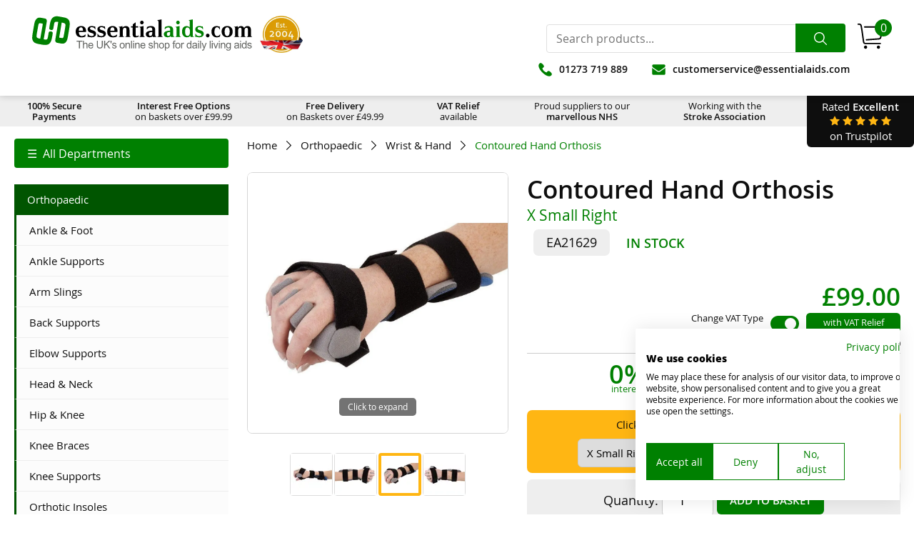

--- FILE ---
content_type: text/html; Charset=utf-8
request_url: https://www.essentialaids.com/orthopaedic-aids/wrist-supports-wrist-braces-and-hand-braces/contoured-hand-orthosis.html
body_size: 114343
content:
<!doctype html>
<html lang="en-GB">
	<head>
		<meta charset="UTF-8">
		
<link rel="preload" href="https://images.essentialaids.com/essentialaids/productImages/c/o/contour_hand_3.jpg?profile=square&w=688&h=688" as="image" type="image/webp">

<link rel="preload" href="/assets/images/loading.svg" as="image" type="image/svg+xml">
		<script>
			window.__COOKIE_BANNER_SETTINGS__ = {"autoblock":[],"integration":{"apiKey":"35af53c5-ede3-47dc-a62c-124a3660884a","dataLayer":"dataLayer","stealthMode":false,"forcedLang":null,"silentMode":false,"debugMode":true},"widgetConfig":{"baseConsent":{"necessary":true,"performance":true,"functional":true,"advertising":true},"preConsent":{"necessary":true,"performance":false,"functional":false,"advertising":false},"lastConsentReset":null,"bulkConsent":null,"consentPolicy":1,"autoblockKnownServices":false,"cookieCategories":["necessary","performance","functional","advertising"],"hideOutsideEU":false,"tabsOnSettingsPanel":["settings","cookies","policy"],"showLanguageSwitcher":false,"languages":[{"value":"en","label":"English"}],"loadInlineScripts":true,"increaseLocationPrecision":true,"okAcceptsAll":true,"bannerToggles":false,"banner_continue_button_type":"disabled","privacyPolicyUrl":"https:\/\/www.essentialaids.com\/privacy-policy","additionalLink":null,"scripts":[{"id":"aeb18010-a96f-4fdf-9db2-41a79f6cde75","name":"CookieFirst","unique_service_uuid":null,"logo_path":"cookiefirst.svg","categories":["necessary"],"privacy_policy_url":"https:\/\/cookiefirst.com\/legal\/privacy-policy\/","privacy_settings_url":null,"content":"","consent_key":"cookiefirst","integration":"manual"}],"showPrivacyUrlInBanner":true,"showNumberOfScriptsInBanner":false,"branding":{"banner":{"show":false},"panel":{"show":true,"url":"https:\/\/cookiefirst.com\/?utm_medium=banner&utm_campaign=cookiebanner&utm_source=https:\/\/www.essentialaids.com\/","logo":"https:\/\/consent.cookiefirst.com\/branding\/cookiefirst.svg","label":"CookieFirst","showLabel":true}},"denyBtn":"visible","denyBtnSecond":"visible","backdropEnabled":false,"backdropColor":"rgba(0,0,0,0.1)","widget":{"type":"box","location":"bottom-right","fontFamily":null,"buttonsOrder":[{"width":"25%","value":"accept"},{"width":"25%","value":"reject"},{"width":"25%"},{"width":"25%","value":"adjust"}],"width":"100%"},"floatingBtn":{"isEnabled":true,"location":"bottom-left","icon":"https:\/\/consent.cookiefirst.com\/icons\/default\/common\/fingerprint.svg"},"consentLifetime":31104000,"reconsent":[],"cookieFilters":[],"bannerNonEuCountries":["IS","NO","CH","GB"],"bannerNonEuRegions":["US-CA","US-VA","US-CO","US-UT","US-CT","CA-QC"],"googleConsentModeEnabled":true,"disableGCMUpdateEvents":false,"tcfEnabled":false,"tcfGdprApplies":false,"tcfCountry":"","tcfVendors":[],"acEnabled":false,"acVendors":[],"version":"3cb96cf5-fd04-4771-b219-b5e6ef81f365","tcfLanguages":[],"gpcAndDntEnabled":false,"isUsingEuCdn":false,"isUsingWildcard":false,"wildcardUrls":[],"showSuffixOnFirstLayer":false,"loadCssWithLink":false}};window.dataLayer = window.dataLayer || [];function gtag(){dataLayer.push(arguments);}const gtmDefaultNonEuConsent = {"ad_storage":"denied","ad_user_data":"denied","ad_personalization":"denied","analytics_storage":"denied","personalization_storage":"denied","functionality_storage":"denied","security_storage":"denied","wait_for_update":2000};const gtmDefaultEuConsent = {"ad_storage":"denied","ad_user_data":"denied","ad_personalization":"denied","analytics_storage":"denied","personalization_storage":"denied","functionality_storage":"denied","security_storage":"denied","wait_for_update":2000,"region":["AT","BE","BG","HR","CY","CZ","DK","EE","FI","FR","DE","GR","HU","IE","IT","LV","LT","LU","MT","NL","PL","PT","RO","SI","ES","SE","GB"]};gtag("consent", "default", gtmDefaultNonEuConsent);gtag("consent", "default", gtmDefaultEuConsent);gtag("set", {"developer_id.dNjAwYj":true});var src = "https://consent.cookiefirst.com/banner.no-autoblock.js";var cf_s = document.createElement("script");cf_s.src = src;document.head.appendChild(cf_s);
		</script>
				
<style>@font-face{font-family:"Open Sans";font-weight:400;font-style:normal;font-display:swap;src:url([data-uri])}@font-face{font-family:"Open Sans";font-weight:600;font-style:normal;font-display:swap;src:url([data-uri])}@font-face{font-family:Luma-Icons;font-style:normal;font-display:swap;src:url([data-uri])}
@font-face {
  font-display: swap;
  font-family: 'Open Sans';
  font-style: normal;
  font-weight: 800;
  src: url('/assets/fonts/open-sans-v40-latin-800.woff2') format('woff2'), /* Chrome 36+, Opera 23+, Firefox 39+, Safari 12+, iOS 10+ */
       url('/assets/fonts/open-sans-v40-latin-800.ttf') format('truetype'); /* Chrome 4+, Firefox 3.5+, IE 9+, Safari 3.1+, iOS 4.2+, Android Browser 2.2+ */
}
*{font-family:'Open Sans',sans-serif;}</style>
		<style>
			@charset "UTF-8";.text-left{text-align:left!important}.text-center{text-align:center!important}.text-right{text-align:right!important}.text-justify{text-align:justify!important}@media (min-width:320px){.text-sm-left{text-align:left!important}.text-sm-center{text-align:center!important}.text-sm-right{text-align:right!important}.text-sm-justify{text-align:justify!important}}@media (min-width:400px){.text-mm-left{text-align:left!important}.text-mm-center{text-align:center!important}.text-mm-right{text-align:right!important}.text-mm-justify{text-align:justify!important}}@media (min-width:470px){.text-lm-left{text-align:left!important}.text-lm-center{text-align:center!important}.text-lm-right{text-align:right!important}.text-lm-justify{text-align:justify!important}}@media (min-width:570px){.text-st-left{text-align:left!important}.text-st-center{text-align:center!important}.text-st-right{text-align:right!important}.text-st-justify{text-align:justify!important}}@media (min-width:690px){.text-mt-left{text-align:left!important}.text-mt-center{text-align:center!important}.text-mt-right{text-align:right!important}.text-mt-justify{text-align:justify!important}}@media (min-width:840px){.text-lt-left{text-align:left!important}.text-lt-center{text-align:center!important}.text-lt-right{text-align:right!important}.text-lt-justify{text-align:justify!important}}@media (min-width:1020px){.text-sd-left{text-align:left!important}.text-sd-center{text-align:center!important}.text-sd-right{text-align:right!important}.text-sd-justify{text-align:justify!important}}@media (min-width:1240px){.text-md-left{text-align:left!important}.text-md-center{text-align:center!important}.text-md-right{text-align:right!important}.text-md-justify{text-align:justify!important}}@media (min-width:1500px){.text-ld-left{text-align:left!important}.text-ld-center{text-align:center!important}.text-ld-right{text-align:right!important}.text-ld-justify{text-align:justify!important}}.auto-grid.items-1{-ms-grid-columns:(1fr)[1];grid-template-columns:repeat(1,1fr)}.auto-grid.items-2{-ms-grid-columns:(1fr)[2];grid-template-columns:repeat(2,1fr)}.auto-grid.items-3{-ms-grid-columns:(1fr)[3];grid-template-columns:repeat(3,1fr)}.auto-grid.items-4{-ms-grid-columns:(1fr)[4];grid-template-columns:repeat(4,1fr)}.auto-grid.items-5{-ms-grid-columns:(1fr)[5];grid-template-columns:repeat(5,1fr)}.auto-grid.items-6{-ms-grid-columns:(1fr)[6];grid-template-columns:repeat(6,1fr)}@media (min-width:320px){.auto-grid.items-sm-1{-ms-grid-columns:(1fr)[1];grid-template-columns:repeat(1,1fr)}.auto-grid.items-sm-2{-ms-grid-columns:(1fr)[2];grid-template-columns:repeat(2,1fr)}.auto-grid.items-sm-3{-ms-grid-columns:(1fr)[3];grid-template-columns:repeat(3,1fr)}.auto-grid.items-sm-4{-ms-grid-columns:(1fr)[4];grid-template-columns:repeat(4,1fr)}.auto-grid.items-sm-5{-ms-grid-columns:(1fr)[5];grid-template-columns:repeat(5,1fr)}.auto-grid.items-sm-6{-ms-grid-columns:(1fr)[6];grid-template-columns:repeat(6,1fr)}}@media (min-width:400px){.auto-grid.items-mm-1{-ms-grid-columns:(1fr)[1];grid-template-columns:repeat(1,1fr)}.auto-grid.items-mm-2{-ms-grid-columns:(1fr)[2];grid-template-columns:repeat(2,1fr)}.auto-grid.items-mm-3{-ms-grid-columns:(1fr)[3];grid-template-columns:repeat(3,1fr)}.auto-grid.items-mm-4{-ms-grid-columns:(1fr)[4];grid-template-columns:repeat(4,1fr)}.auto-grid.items-mm-5{-ms-grid-columns:(1fr)[5];grid-template-columns:repeat(5,1fr)}.auto-grid.items-mm-6{-ms-grid-columns:(1fr)[6];grid-template-columns:repeat(6,1fr)}}@media (min-width:470px){.auto-grid.items-lm-1{-ms-grid-columns:(1fr)[1];grid-template-columns:repeat(1,1fr)}.auto-grid.items-lm-2{-ms-grid-columns:(1fr)[2];grid-template-columns:repeat(2,1fr)}.auto-grid.items-lm-3{-ms-grid-columns:(1fr)[3];grid-template-columns:repeat(3,1fr)}.auto-grid.items-lm-4{-ms-grid-columns:(1fr)[4];grid-template-columns:repeat(4,1fr)}.auto-grid.items-lm-5{-ms-grid-columns:(1fr)[5];grid-template-columns:repeat(5,1fr)}.auto-grid.items-lm-6{-ms-grid-columns:(1fr)[6];grid-template-columns:repeat(6,1fr)}}@media (min-width:570px){.auto-grid.items-st-1{-ms-grid-columns:(1fr)[1];grid-template-columns:repeat(1,1fr)}.auto-grid.items-st-2{-ms-grid-columns:(1fr)[2];grid-template-columns:repeat(2,1fr)}.auto-grid.items-st-3{-ms-grid-columns:(1fr)[3];grid-template-columns:repeat(3,1fr)}.auto-grid.items-st-4{-ms-grid-columns:(1fr)[4];grid-template-columns:repeat(4,1fr)}.auto-grid.items-st-5{-ms-grid-columns:(1fr)[5];grid-template-columns:repeat(5,1fr)}.auto-grid.items-st-6{-ms-grid-columns:(1fr)[6];grid-template-columns:repeat(6,1fr)}}@media (min-width:690px){.auto-grid.items-mt-1{-ms-grid-columns:(1fr)[1];grid-template-columns:repeat(1,1fr)}.auto-grid.items-mt-2{-ms-grid-columns:(1fr)[2];grid-template-columns:repeat(2,1fr)}.auto-grid.items-mt-3{-ms-grid-columns:(1fr)[3];grid-template-columns:repeat(3,1fr)}.auto-grid.items-mt-4{-ms-grid-columns:(1fr)[4];grid-template-columns:repeat(4,1fr)}.auto-grid.items-mt-5{-ms-grid-columns:(1fr)[5];grid-template-columns:repeat(5,1fr)}.auto-grid.items-mt-6{-ms-grid-columns:(1fr)[6];grid-template-columns:repeat(6,1fr)}}@media (min-width:840px){.auto-grid.items-lt-1{-ms-grid-columns:(1fr)[1];grid-template-columns:repeat(1,1fr)}.auto-grid.items-lt-2{-ms-grid-columns:(1fr)[2];grid-template-columns:repeat(2,1fr)}.auto-grid.items-lt-3{-ms-grid-columns:(1fr)[3];grid-template-columns:repeat(3,1fr)}.auto-grid.items-lt-4{-ms-grid-columns:(1fr)[4];grid-template-columns:repeat(4,1fr)}.auto-grid.items-lt-5{-ms-grid-columns:(1fr)[5];grid-template-columns:repeat(5,1fr)}.auto-grid.items-lt-6{-ms-grid-columns:(1fr)[6];grid-template-columns:repeat(6,1fr)}}@media (min-width:1020px){.auto-grid.items-sd-1{-ms-grid-columns:(1fr)[1];grid-template-columns:repeat(1,1fr)}.auto-grid.items-sd-2{-ms-grid-columns:(1fr)[2];grid-template-columns:repeat(2,1fr)}.auto-grid.items-sd-3{-ms-grid-columns:(1fr)[3];grid-template-columns:repeat(3,1fr)}.auto-grid.items-sd-4{-ms-grid-columns:(1fr)[4];grid-template-columns:repeat(4,1fr)}.auto-grid.items-sd-5{-ms-grid-columns:(1fr)[5];grid-template-columns:repeat(5,1fr)}.auto-grid.items-sd-6{-ms-grid-columns:(1fr)[6];grid-template-columns:repeat(6,1fr)}}@media (min-width:1240px){.auto-grid.items-md-1{-ms-grid-columns:(1fr)[1];grid-template-columns:repeat(1,1fr)}.auto-grid.items-md-2{-ms-grid-columns:(1fr)[2];grid-template-columns:repeat(2,1fr)}.auto-grid.items-md-3{-ms-grid-columns:(1fr)[3];grid-template-columns:repeat(3,1fr)}.auto-grid.items-md-4{-ms-grid-columns:(1fr)[4];grid-template-columns:repeat(4,1fr)}.auto-grid.items-md-5{-ms-grid-columns:(1fr)[5];grid-template-columns:repeat(5,1fr)}.auto-grid.items-md-6{-ms-grid-columns:(1fr)[6];grid-template-columns:repeat(6,1fr)}}@media (min-width:1500px){.auto-grid.items-ld-1{-ms-grid-columns:(1fr)[1];grid-template-columns:repeat(1,1fr)}.auto-grid.items-ld-2{-ms-grid-columns:(1fr)[2];grid-template-columns:repeat(2,1fr)}.auto-grid.items-ld-3{-ms-grid-columns:(1fr)[3];grid-template-columns:repeat(3,1fr)}.auto-grid.items-ld-4{-ms-grid-columns:(1fr)[4];grid-template-columns:repeat(4,1fr)}.auto-grid.items-ld-5{-ms-grid-columns:(1fr)[5];grid-template-columns:repeat(5,1fr)}.auto-grid.items-ld-6{-ms-grid-columns:(1fr)[6];grid-template-columns:repeat(6,1fr)}}.m-0{margin:0!important}.mt-0{margin-top:0!important}.mb-0{margin-bottom:0!important}.ml-0{margin-left:0!important}.mr-0{margin-right:0!important}.mx-0{margin-left:0!important;margin-right:0!important}.my-0{margin-top:0!important;margin-bottom:0!important}.m-1{margin:0.5em!important}.mt-1{margin-top:0.5em!important}.mb-1{margin-bottom:0.5em!important}.ml-1{margin-left:0.5em!important}.mr-1{margin-right:0.5em!important}.mx-1{margin-left:0.5em!important;margin-right:0.5em!important}.my-1{margin-top:0.5em!important;margin-bottom:0.5em!important}.m-2{margin:1em!important}.mt-2{margin-top:1em!important}.mb-2{margin-bottom:1em!important}.ml-2{margin-left:1em!important}.mr-2{margin-right:1em!important}.mx-2{margin-left:1em!important;margin-right:1em!important}.my-2{margin-top:1em!important;margin-bottom:1em!important}.m-3{margin:1.5em!important}.mt-3{margin-top:1.5em!important}.mb-3{margin-bottom:1.5em!important}.ml-3{margin-left:1.5em!important}.mr-3{margin-right:1.5em!important}.mx-3{margin-left:1.5em!important;margin-right:1.5em!important}.my-3{margin-top:1.5em!important;margin-bottom:1.5em!important}.m-4{margin:2em!important}.mt-4{margin-top:2em!important}.mb-4{margin-bottom:2em!important}.ml-4{margin-left:2em!important}.mr-4{margin-right:2em!important}.mx-4{margin-left:2em!important;margin-right:2em!important}.my-4{margin-top:2em!important;margin-bottom:2em!important}.m-5{margin:2.5em!important}.mt-5{margin-top:2.5em!important}.mb-5{margin-bottom:2.5em!important}.ml-5{margin-left:2.5em!important}.mr-5{margin-right:2.5em!important}.mx-5{margin-left:2.5em!important;margin-right:2.5em!important}.my-5{margin-top:2.5em!important;margin-bottom:2.5em!important}@media (min-width:320px){.m-sm-0{margin:0!important}.mt-sm-0{margin-top:0!important}.mb-sm-0{margin-bottom:0!important}.ml-sm-0{margin-left:0!important}.mr-sm-0{margin-right:0!important}.mx-sm-0{margin-left:0!important;margin-right:0!important}.my-sm-0{margin-top:0!important;margin-bottom:0!important}.m-sm-1{margin:0.5em!important}.mt-sm-1{margin-top:0.5em!important}.mb-sm-1{margin-bottom:0.5em!important}.ml-sm-1{margin-left:0.5em!important}.mr-sm-1{margin-right:0.5em!important}.mx-sm-1{margin-left:0.5em!important;margin-right:0.5em!important}.my-sm-1{margin-top:0.5em!important;margin-bottom:0.5em!important}.m-sm-2{margin:1em!important}.mt-sm-2{margin-top:1em!important}.mb-sm-2{margin-bottom:1em!important}.ml-sm-2{margin-left:1em!important}.mr-sm-2{margin-right:1em!important}.mx-sm-2{margin-left:1em!important;margin-right:1em!important}.my-sm-2{margin-top:1em!important;margin-bottom:1em!important}.m-sm-3{margin:1.5em!important}.mt-sm-3{margin-top:1.5em!important}.mb-sm-3{margin-bottom:1.5em!important}.ml-sm-3{margin-left:1.5em!important}.mr-sm-3{margin-right:1.5em!important}.mx-sm-3{margin-left:1.5em!important;margin-right:1.5em!important}.my-sm-3{margin-top:1.5em!important;margin-bottom:1.5em!important}.m-sm-4{margin:2em!important}.mt-sm-4{margin-top:2em!important}.mb-sm-4{margin-bottom:2em!important}.ml-sm-4{margin-left:2em!important}.mr-sm-4{margin-right:2em!important}.mx-sm-4{margin-left:2em!important;margin-right:2em!important}.my-sm-4{margin-top:2em!important;margin-bottom:2em!important}.m-sm-5{margin:2.5em!important}.mt-sm-5{margin-top:2.5em!important}.mb-sm-5{margin-bottom:2.5em!important}.ml-sm-5{margin-left:2.5em!important}.mr-sm-5{margin-right:2.5em!important}.mx-sm-5{margin-left:2.5em!important;margin-right:2.5em!important}.my-sm-5{margin-top:2.5em!important;margin-bottom:2.5em!important}}@media (min-width:400px){.m-mm-0{margin:0!important}.mt-mm-0{margin-top:0!important}.mb-mm-0{margin-bottom:0!important}.ml-mm-0{margin-left:0!important}.mr-mm-0{margin-right:0!important}.mx-mm-0{margin-left:0!important;margin-right:0!important}.my-mm-0{margin-top:0!important;margin-bottom:0!important}.m-mm-1{margin:0.5em!important}.mt-mm-1{margin-top:0.5em!important}.mb-mm-1{margin-bottom:0.5em!important}.ml-mm-1{margin-left:0.5em!important}.mr-mm-1{margin-right:0.5em!important}.mx-mm-1{margin-left:0.5em!important;margin-right:0.5em!important}.my-mm-1{margin-top:0.5em!important;margin-bottom:0.5em!important}.m-mm-2{margin:1em!important}.mt-mm-2{margin-top:1em!important}.mb-mm-2{margin-bottom:1em!important}.ml-mm-2{margin-left:1em!important}.mr-mm-2{margin-right:1em!important}.mx-mm-2{margin-left:1em!important;margin-right:1em!important}.my-mm-2{margin-top:1em!important;margin-bottom:1em!important}.m-mm-3{margin:1.5em!important}.mt-mm-3{margin-top:1.5em!important}.mb-mm-3{margin-bottom:1.5em!important}.ml-mm-3{margin-left:1.5em!important}.mr-mm-3{margin-right:1.5em!important}.mx-mm-3{margin-left:1.5em!important;margin-right:1.5em!important}.my-mm-3{margin-top:1.5em!important;margin-bottom:1.5em!important}.m-mm-4{margin:2em!important}.mt-mm-4{margin-top:2em!important}.mb-mm-4{margin-bottom:2em!important}.ml-mm-4{margin-left:2em!important}.mr-mm-4{margin-right:2em!important}.mx-mm-4{margin-left:2em!important;margin-right:2em!important}.my-mm-4{margin-top:2em!important;margin-bottom:2em!important}.m-mm-5{margin:2.5em!important}.mt-mm-5{margin-top:2.5em!important}.mb-mm-5{margin-bottom:2.5em!important}.ml-mm-5{margin-left:2.5em!important}.mr-mm-5{margin-right:2.5em!important}.mx-mm-5{margin-left:2.5em!important;margin-right:2.5em!important}.my-mm-5{margin-top:2.5em!important;margin-bottom:2.5em!important}}@media (min-width:470px){.m-lm-0{margin:0!important}.mt-lm-0{margin-top:0!important}.mb-lm-0{margin-bottom:0!important}.ml-lm-0{margin-left:0!important}.mr-lm-0{margin-right:0!important}.mx-lm-0{margin-left:0!important;margin-right:0!important}.my-lm-0{margin-top:0!important;margin-bottom:0!important}.m-lm-1{margin:0.5em!important}.mt-lm-1{margin-top:0.5em!important}.mb-lm-1{margin-bottom:0.5em!important}.ml-lm-1{margin-left:0.5em!important}.mr-lm-1{margin-right:0.5em!important}.mx-lm-1{margin-left:0.5em!important;margin-right:0.5em!important}.my-lm-1{margin-top:0.5em!important;margin-bottom:0.5em!important}.m-lm-2{margin:1em!important}.mt-lm-2{margin-top:1em!important}.mb-lm-2{margin-bottom:1em!important}.ml-lm-2{margin-left:1em!important}.mr-lm-2{margin-right:1em!important}.mx-lm-2{margin-left:1em!important;margin-right:1em!important}.my-lm-2{margin-top:1em!important;margin-bottom:1em!important}.m-lm-3{margin:1.5em!important}.mt-lm-3{margin-top:1.5em!important}.mb-lm-3{margin-bottom:1.5em!important}.ml-lm-3{margin-left:1.5em!important}.mr-lm-3{margin-right:1.5em!important}.mx-lm-3{margin-left:1.5em!important;margin-right:1.5em!important}.my-lm-3{margin-top:1.5em!important;margin-bottom:1.5em!important}.m-lm-4{margin:2em!important}.mt-lm-4{margin-top:2em!important}.mb-lm-4{margin-bottom:2em!important}.ml-lm-4{margin-left:2em!important}.mr-lm-4{margin-right:2em!important}.mx-lm-4{margin-left:2em!important;margin-right:2em!important}.my-lm-4{margin-top:2em!important;margin-bottom:2em!important}.m-lm-5{margin:2.5em!important}.mt-lm-5{margin-top:2.5em!important}.mb-lm-5{margin-bottom:2.5em!important}.ml-lm-5{margin-left:2.5em!important}.mr-lm-5{margin-right:2.5em!important}.mx-lm-5{margin-left:2.5em!important;margin-right:2.5em!important}.my-lm-5{margin-top:2.5em!important;margin-bottom:2.5em!important}}@media (min-width:570px){.m-st-0{margin:0!important}.mt-st-0{margin-top:0!important}.mb-st-0{margin-bottom:0!important}.ml-st-0{margin-left:0!important}.mr-st-0{margin-right:0!important}.mx-st-0{margin-left:0!important;margin-right:0!important}.my-st-0{margin-top:0!important;margin-bottom:0!important}.m-st-1{margin:0.5em!important}.mt-st-1{margin-top:0.5em!important}.mb-st-1{margin-bottom:0.5em!important}.ml-st-1{margin-left:0.5em!important}.mr-st-1{margin-right:0.5em!important}.mx-st-1{margin-left:0.5em!important;margin-right:0.5em!important}.my-st-1{margin-top:0.5em!important;margin-bottom:0.5em!important}.m-st-2{margin:1em!important}.mt-st-2{margin-top:1em!important}.mb-st-2{margin-bottom:1em!important}.ml-st-2{margin-left:1em!important}.mr-st-2{margin-right:1em!important}.mx-st-2{margin-left:1em!important;margin-right:1em!important}.my-st-2{margin-top:1em!important;margin-bottom:1em!important}.m-st-3{margin:1.5em!important}.mt-st-3{margin-top:1.5em!important}.mb-st-3{margin-bottom:1.5em!important}.ml-st-3{margin-left:1.5em!important}.mr-st-3{margin-right:1.5em!important}.mx-st-3{margin-left:1.5em!important;margin-right:1.5em!important}.my-st-3{margin-top:1.5em!important;margin-bottom:1.5em!important}.m-st-4{margin:2em!important}.mt-st-4{margin-top:2em!important}.mb-st-4{margin-bottom:2em!important}.ml-st-4{margin-left:2em!important}.mr-st-4{margin-right:2em!important}.mx-st-4{margin-left:2em!important;margin-right:2em!important}.my-st-4{margin-top:2em!important;margin-bottom:2em!important}.m-st-5{margin:2.5em!important}.mt-st-5{margin-top:2.5em!important}.mb-st-5{margin-bottom:2.5em!important}.ml-st-5{margin-left:2.5em!important}.mr-st-5{margin-right:2.5em!important}.mx-st-5{margin-left:2.5em!important;margin-right:2.5em!important}.my-st-5{margin-top:2.5em!important;margin-bottom:2.5em!important}}@media (min-width:690px){.m-mt-0{margin:0!important}.mt-mt-0{margin-top:0!important}.mb-mt-0{margin-bottom:0!important}.ml-mt-0{margin-left:0!important}.mr-mt-0{margin-right:0!important}.mx-mt-0{margin-left:0!important;margin-right:0!important}.my-mt-0{margin-top:0!important;margin-bottom:0!important}.m-mt-1{margin:0.5em!important}.mt-mt-1{margin-top:0.5em!important}.mb-mt-1{margin-bottom:0.5em!important}.ml-mt-1{margin-left:0.5em!important}.mr-mt-1{margin-right:0.5em!important}.mx-mt-1{margin-left:0.5em!important;margin-right:0.5em!important}.my-mt-1{margin-top:0.5em!important;margin-bottom:0.5em!important}.m-mt-2{margin:1em!important}.mt-mt-2{margin-top:1em!important}.mb-mt-2{margin-bottom:1em!important}.ml-mt-2{margin-left:1em!important}.mr-mt-2{margin-right:1em!important}.mx-mt-2{margin-left:1em!important;margin-right:1em!important}.my-mt-2{margin-top:1em!important;margin-bottom:1em!important}.m-mt-3{margin:1.5em!important}.mt-mt-3{margin-top:1.5em!important}.mb-mt-3{margin-bottom:1.5em!important}.ml-mt-3{margin-left:1.5em!important}.mr-mt-3{margin-right:1.5em!important}.mx-mt-3{margin-left:1.5em!important;margin-right:1.5em!important}.my-mt-3{margin-top:1.5em!important;margin-bottom:1.5em!important}.m-mt-4{margin:2em!important}.mt-mt-4{margin-top:2em!important}.mb-mt-4{margin-bottom:2em!important}.ml-mt-4{margin-left:2em!important}.mr-mt-4{margin-right:2em!important}.mx-mt-4{margin-left:2em!important;margin-right:2em!important}.my-mt-4{margin-top:2em!important;margin-bottom:2em!important}.m-mt-5{margin:2.5em!important}.mt-mt-5{margin-top:2.5em!important}.mb-mt-5{margin-bottom:2.5em!important}.ml-mt-5{margin-left:2.5em!important}.mr-mt-5{margin-right:2.5em!important}.mx-mt-5{margin-left:2.5em!important;margin-right:2.5em!important}.my-mt-5{margin-top:2.5em!important;margin-bottom:2.5em!important}}@media (min-width:840px){.m-lt-0{margin:0!important}.mt-lt-0{margin-top:0!important}.mb-lt-0{margin-bottom:0!important}.ml-lt-0{margin-left:0!important}.mr-lt-0{margin-right:0!important}.mx-lt-0{margin-left:0!important;margin-right:0!important}.my-lt-0{margin-top:0!important;margin-bottom:0!important}.m-lt-1{margin:0.5em!important}.mt-lt-1{margin-top:0.5em!important}.mb-lt-1{margin-bottom:0.5em!important}.ml-lt-1{margin-left:0.5em!important}.mr-lt-1{margin-right:0.5em!important}.mx-lt-1{margin-left:0.5em!important;margin-right:0.5em!important}.my-lt-1{margin-top:0.5em!important;margin-bottom:0.5em!important}.m-lt-2{margin:1em!important}.mt-lt-2{margin-top:1em!important}.mb-lt-2{margin-bottom:1em!important}.ml-lt-2{margin-left:1em!important}.mr-lt-2{margin-right:1em!important}.mx-lt-2{margin-left:1em!important;margin-right:1em!important}.my-lt-2{margin-top:1em!important;margin-bottom:1em!important}.m-lt-3{margin:1.5em!important}.mt-lt-3{margin-top:1.5em!important}.mb-lt-3{margin-bottom:1.5em!important}.ml-lt-3{margin-left:1.5em!important}.mr-lt-3{margin-right:1.5em!important}.mx-lt-3{margin-left:1.5em!important;margin-right:1.5em!important}.my-lt-3{margin-top:1.5em!important;margin-bottom:1.5em!important}.m-lt-4{margin:2em!important}.mt-lt-4{margin-top:2em!important}.mb-lt-4{margin-bottom:2em!important}.ml-lt-4{margin-left:2em!important}.mr-lt-4{margin-right:2em!important}.mx-lt-4{margin-left:2em!important;margin-right:2em!important}.my-lt-4{margin-top:2em!important;margin-bottom:2em!important}.m-lt-5{margin:2.5em!important}.mt-lt-5{margin-top:2.5em!important}.mb-lt-5{margin-bottom:2.5em!important}.ml-lt-5{margin-left:2.5em!important}.mr-lt-5{margin-right:2.5em!important}.mx-lt-5{margin-left:2.5em!important;margin-right:2.5em!important}.my-lt-5{margin-top:2.5em!important;margin-bottom:2.5em!important}}@media (min-width:1020px){.m-sd-0{margin:0!important}.mt-sd-0{margin-top:0!important}.mb-sd-0{margin-bottom:0!important}.ml-sd-0{margin-left:0!important}.mr-sd-0{margin-right:0!important}.mx-sd-0{margin-left:0!important;margin-right:0!important}.my-sd-0{margin-top:0!important;margin-bottom:0!important}.m-sd-1{margin:0.5em!important}.mt-sd-1{margin-top:0.5em!important}.mb-sd-1{margin-bottom:0.5em!important}.ml-sd-1{margin-left:0.5em!important}.mr-sd-1{margin-right:0.5em!important}.mx-sd-1{margin-left:0.5em!important;margin-right:0.5em!important}.my-sd-1{margin-top:0.5em!important;margin-bottom:0.5em!important}.m-sd-2{margin:1em!important}.mt-sd-2{margin-top:1em!important}.mb-sd-2{margin-bottom:1em!important}.ml-sd-2{margin-left:1em!important}.mr-sd-2{margin-right:1em!important}.mx-sd-2{margin-left:1em!important;margin-right:1em!important}.my-sd-2{margin-top:1em!important;margin-bottom:1em!important}.m-sd-3{margin:1.5em!important}.mt-sd-3{margin-top:1.5em!important}.mb-sd-3{margin-bottom:1.5em!important}.ml-sd-3{margin-left:1.5em!important}.mr-sd-3{margin-right:1.5em!important}.mx-sd-3{margin-left:1.5em!important;margin-right:1.5em!important}.my-sd-3{margin-top:1.5em!important;margin-bottom:1.5em!important}.m-sd-4{margin:2em!important}.mt-sd-4{margin-top:2em!important}.mb-sd-4{margin-bottom:2em!important}.ml-sd-4{margin-left:2em!important}.mr-sd-4{margin-right:2em!important}.mx-sd-4{margin-left:2em!important;margin-right:2em!important}.my-sd-4{margin-top:2em!important;margin-bottom:2em!important}.m-sd-5{margin:2.5em!important}.mt-sd-5{margin-top:2.5em!important}.mb-sd-5{margin-bottom:2.5em!important}.ml-sd-5{margin-left:2.5em!important}.mr-sd-5{margin-right:2.5em!important}.mx-sd-5{margin-left:2.5em!important;margin-right:2.5em!important}.my-sd-5{margin-top:2.5em!important;margin-bottom:2.5em!important}}@media (min-width:1240px){.m-md-0{margin:0!important}.mt-md-0{margin-top:0!important}.mb-md-0{margin-bottom:0!important}.ml-md-0{margin-left:0!important}.mr-md-0{margin-right:0!important}.mx-md-0{margin-left:0!important;margin-right:0!important}.my-md-0{margin-top:0!important;margin-bottom:0!important}.m-md-1{margin:0.5em!important}.mt-md-1{margin-top:0.5em!important}.mb-md-1{margin-bottom:0.5em!important}.ml-md-1{margin-left:0.5em!important}.mr-md-1{margin-right:0.5em!important}.mx-md-1{margin-left:0.5em!important;margin-right:0.5em!important}.my-md-1{margin-top:0.5em!important;margin-bottom:0.5em!important}.m-md-2{margin:1em!important}.mt-md-2{margin-top:1em!important}.mb-md-2{margin-bottom:1em!important}.ml-md-2{margin-left:1em!important}.mr-md-2{margin-right:1em!important}.mx-md-2{margin-left:1em!important;margin-right:1em!important}.my-md-2{margin-top:1em!important;margin-bottom:1em!important}.m-md-3{margin:1.5em!important}.mt-md-3{margin-top:1.5em!important}.mb-md-3{margin-bottom:1.5em!important}.ml-md-3{margin-left:1.5em!important}.mr-md-3{margin-right:1.5em!important}.mx-md-3{margin-left:1.5em!important;margin-right:1.5em!important}.my-md-3{margin-top:1.5em!important;margin-bottom:1.5em!important}.m-md-4{margin:2em!important}.mt-md-4{margin-top:2em!important}.mb-md-4{margin-bottom:2em!important}.ml-md-4{margin-left:2em!important}.mr-md-4{margin-right:2em!important}.mx-md-4{margin-left:2em!important;margin-right:2em!important}.my-md-4{margin-top:2em!important;margin-bottom:2em!important}.m-md-5{margin:2.5em!important}.mt-md-5{margin-top:2.5em!important}.mb-md-5{margin-bottom:2.5em!important}.ml-md-5{margin-left:2.5em!important}.mr-md-5{margin-right:2.5em!important}.mx-md-5{margin-left:2.5em!important;margin-right:2.5em!important}.my-md-5{margin-top:2.5em!important;margin-bottom:2.5em!important}}@media (min-width:1500px){.m-ld-0{margin:0!important}.mt-ld-0{margin-top:0!important}.mb-ld-0{margin-bottom:0!important}.ml-ld-0{margin-left:0!important}.mr-ld-0{margin-right:0!important}.mx-ld-0{margin-left:0!important;margin-right:0!important}.my-ld-0{margin-top:0!important;margin-bottom:0!important}.m-ld-1{margin:0.5em!important}.mt-ld-1{margin-top:0.5em!important}.mb-ld-1{margin-bottom:0.5em!important}.ml-ld-1{margin-left:0.5em!important}.mr-ld-1{margin-right:0.5em!important}.mx-ld-1{margin-left:0.5em!important;margin-right:0.5em!important}.my-ld-1{margin-top:0.5em!important;margin-bottom:0.5em!important}.m-ld-2{margin:1em!important}.mt-ld-2{margin-top:1em!important}.mb-ld-2{margin-bottom:1em!important}.ml-ld-2{margin-left:1em!important}.mr-ld-2{margin-right:1em!important}.mx-ld-2{margin-left:1em!important;margin-right:1em!important}.my-ld-2{margin-top:1em!important;margin-bottom:1em!important}.m-ld-3{margin:1.5em!important}.mt-ld-3{margin-top:1.5em!important}.mb-ld-3{margin-bottom:1.5em!important}.ml-ld-3{margin-left:1.5em!important}.mr-ld-3{margin-right:1.5em!important}.mx-ld-3{margin-left:1.5em!important;margin-right:1.5em!important}.my-ld-3{margin-top:1.5em!important;margin-bottom:1.5em!important}.m-ld-4{margin:2em!important}.mt-ld-4{margin-top:2em!important}.mb-ld-4{margin-bottom:2em!important}.ml-ld-4{margin-left:2em!important}.mr-ld-4{margin-right:2em!important}.mx-ld-4{margin-left:2em!important;margin-right:2em!important}.my-ld-4{margin-top:2em!important;margin-bottom:2em!important}.m-ld-5{margin:2.5em!important}.mt-ld-5{margin-top:2.5em!important}.mb-ld-5{margin-bottom:2.5em!important}.ml-ld-5{margin-left:2.5em!important}.mr-ld-5{margin-right:2.5em!important}.mx-ld-5{margin-left:2.5em!important;margin-right:2.5em!important}.my-ld-5{margin-top:2.5em!important;margin-bottom:2.5em!important}}.p-0{padding:0!important}.pt-0{padding-top:0!important}.pb-0{padding-bottom:0!important}.pl-0{padding-left:0!important}.pr-0{padding-right:0!important}.px-0{padding-left:0!important;padding-right:0!important}.py-0{padding-top:0!important;padding-bottom:0!important}.p-1{padding:0.5em!important}.pt-1{padding-top:0.5em!important}.pb-1{padding-bottom:0.5em!important}.pl-1{padding-left:0.5em!important}.pr-1{padding-right:0.5em!important}.px-1{padding-left:0.5em!important;padding-right:0.5em!important}.py-1{padding-top:0.5em!important;padding-bottom:0.5em!important}.p-2{padding:1em!important}.pt-2{padding-top:1em!important}.pb-2{padding-bottom:1em!important}.pl-2{padding-left:1em!important}.pr-2{padding-right:1em!important}.px-2{padding-left:1em!important;padding-right:1em!important}.py-2{padding-top:1em!important;padding-bottom:1em!important}.p-3{padding:1.5em!important}.pt-3{padding-top:1.5em!important}.pb-3{padding-bottom:1.5em!important}.pl-3{padding-left:1.5em!important}.pr-3{padding-right:1.5em!important}.px-3{padding-left:1.5em!important;padding-right:1.5em!important}.py-3{padding-top:1.5em!important;padding-bottom:1.5em!important}.p-4{padding:2em!important}.pt-4{padding-top:2em!important}.pb-4{padding-bottom:2em!important}.pl-4{padding-left:2em!important}.pr-4{padding-right:2em!important}.px-4{padding-left:2em!important;padding-right:2em!important}.py-4{padding-top:2em!important;padding-bottom:2em!important}.p-5{padding:2.5em!important}.pt-5{padding-top:2.5em!important}.pb-5{padding-bottom:2.5em!important}.pl-5{padding-left:2.5em!important}.pr-5{padding-right:2.5em!important}.px-5{padding-left:2.5em!important;padding-right:2.5em!important}.py-5{padding-top:2.5em!important;padding-bottom:2.5em!important}@media (min-width:320px){.p-sm-0{padding:0!important}.pt-sm-0{padding-top:0!important}.pb-sm-0{padding-bottom:0!important}.pl-sm-0{padding-left:0!important}.pr-sm-0{padding-right:0!important}.px-sm-0{padding-left:0!important;padding-right:0!important}.py-sm-0{padding-top:0!important;padding-bottom:0!important}.p-sm-1{padding:0.5em!important}.pt-sm-1{padding-top:0.5em!important}.pb-sm-1{padding-bottom:0.5em!important}.pl-sm-1{padding-left:0.5em!important}.pr-sm-1{padding-right:0.5em!important}.px-sm-1{padding-left:0.5em!important;padding-right:0.5em!important}.py-sm-1{padding-top:0.5em!important;padding-bottom:0.5em!important}.p-sm-2{padding:1em!important}.pt-sm-2{padding-top:1em!important}.pb-sm-2{padding-bottom:1em!important}.pl-sm-2{padding-left:1em!important}.pr-sm-2{padding-right:1em!important}.px-sm-2{padding-left:1em!important;padding-right:1em!important}.py-sm-2{padding-top:1em!important;padding-bottom:1em!important}.p-sm-3{padding:1.5em!important}.pt-sm-3{padding-top:1.5em!important}.pb-sm-3{padding-bottom:1.5em!important}.pl-sm-3{padding-left:1.5em!important}.pr-sm-3{padding-right:1.5em!important}.px-sm-3{padding-left:1.5em!important;padding-right:1.5em!important}.py-sm-3{padding-top:1.5em!important;padding-bottom:1.5em!important}.p-sm-4{padding:2em!important}.pt-sm-4{padding-top:2em!important}.pb-sm-4{padding-bottom:2em!important}.pl-sm-4{padding-left:2em!important}.pr-sm-4{padding-right:2em!important}.px-sm-4{padding-left:2em!important;padding-right:2em!important}.py-sm-4{padding-top:2em!important;padding-bottom:2em!important}.p-sm-5{padding:2.5em!important}.pt-sm-5{padding-top:2.5em!important}.pb-sm-5{padding-bottom:2.5em!important}.pl-sm-5{padding-left:2.5em!important}.pr-sm-5{padding-right:2.5em!important}.px-sm-5{padding-left:2.5em!important;padding-right:2.5em!important}.py-sm-5{padding-top:2.5em!important;padding-bottom:2.5em!important}}@media (min-width:400px){.p-mm-0{padding:0!important}.pt-mm-0{padding-top:0!important}.pb-mm-0{padding-bottom:0!important}.pl-mm-0{padding-left:0!important}.pr-mm-0{padding-right:0!important}.px-mm-0{padding-left:0!important;padding-right:0!important}.py-mm-0{padding-top:0!important;padding-bottom:0!important}.p-mm-1{padding:0.5em!important}.pt-mm-1{padding-top:0.5em!important}.pb-mm-1{padding-bottom:0.5em!important}.pl-mm-1{padding-left:0.5em!important}.pr-mm-1{padding-right:0.5em!important}.px-mm-1{padding-left:0.5em!important;padding-right:0.5em!important}.py-mm-1{padding-top:0.5em!important;padding-bottom:0.5em!important}.p-mm-2{padding:1em!important}.pt-mm-2{padding-top:1em!important}.pb-mm-2{padding-bottom:1em!important}.pl-mm-2{padding-left:1em!important}.pr-mm-2{padding-right:1em!important}.px-mm-2{padding-left:1em!important;padding-right:1em!important}.py-mm-2{padding-top:1em!important;padding-bottom:1em!important}.p-mm-3{padding:1.5em!important}.pt-mm-3{padding-top:1.5em!important}.pb-mm-3{padding-bottom:1.5em!important}.pl-mm-3{padding-left:1.5em!important}.pr-mm-3{padding-right:1.5em!important}.px-mm-3{padding-left:1.5em!important;padding-right:1.5em!important}.py-mm-3{padding-top:1.5em!important;padding-bottom:1.5em!important}.p-mm-4{padding:2em!important}.pt-mm-4{padding-top:2em!important}.pb-mm-4{padding-bottom:2em!important}.pl-mm-4{padding-left:2em!important}.pr-mm-4{padding-right:2em!important}.px-mm-4{padding-left:2em!important;padding-right:2em!important}.py-mm-4{padding-top:2em!important;padding-bottom:2em!important}.p-mm-5{padding:2.5em!important}.pt-mm-5{padding-top:2.5em!important}.pb-mm-5{padding-bottom:2.5em!important}.pl-mm-5{padding-left:2.5em!important}.pr-mm-5{padding-right:2.5em!important}.px-mm-5{padding-left:2.5em!important;padding-right:2.5em!important}.py-mm-5{padding-top:2.5em!important;padding-bottom:2.5em!important}}@media (min-width:470px){.p-lm-0{padding:0!important}.pt-lm-0{padding-top:0!important}.pb-lm-0{padding-bottom:0!important}.pl-lm-0{padding-left:0!important}.pr-lm-0{padding-right:0!important}.px-lm-0{padding-left:0!important;padding-right:0!important}.py-lm-0{padding-top:0!important;padding-bottom:0!important}.p-lm-1{padding:0.5em!important}.pt-lm-1{padding-top:0.5em!important}.pb-lm-1{padding-bottom:0.5em!important}.pl-lm-1{padding-left:0.5em!important}.pr-lm-1{padding-right:0.5em!important}.px-lm-1{padding-left:0.5em!important;padding-right:0.5em!important}.py-lm-1{padding-top:0.5em!important;padding-bottom:0.5em!important}.p-lm-2{padding:1em!important}.pt-lm-2{padding-top:1em!important}.pb-lm-2{padding-bottom:1em!important}.pl-lm-2{padding-left:1em!important}.pr-lm-2{padding-right:1em!important}.px-lm-2{padding-left:1em!important;padding-right:1em!important}.py-lm-2{padding-top:1em!important;padding-bottom:1em!important}.p-lm-3{padding:1.5em!important}.pt-lm-3{padding-top:1.5em!important}.pb-lm-3{padding-bottom:1.5em!important}.pl-lm-3{padding-left:1.5em!important}.pr-lm-3{padding-right:1.5em!important}.px-lm-3{padding-left:1.5em!important;padding-right:1.5em!important}.py-lm-3{padding-top:1.5em!important;padding-bottom:1.5em!important}.p-lm-4{padding:2em!important}.pt-lm-4{padding-top:2em!important}.pb-lm-4{padding-bottom:2em!important}.pl-lm-4{padding-left:2em!important}.pr-lm-4{padding-right:2em!important}.px-lm-4{padding-left:2em!important;padding-right:2em!important}.py-lm-4{padding-top:2em!important;padding-bottom:2em!important}.p-lm-5{padding:2.5em!important}.pt-lm-5{padding-top:2.5em!important}.pb-lm-5{padding-bottom:2.5em!important}.pl-lm-5{padding-left:2.5em!important}.pr-lm-5{padding-right:2.5em!important}.px-lm-5{padding-left:2.5em!important;padding-right:2.5em!important}.py-lm-5{padding-top:2.5em!important;padding-bottom:2.5em!important}}@media (min-width:570px){.p-st-0{padding:0!important}.pt-st-0{padding-top:0!important}.pb-st-0{padding-bottom:0!important}.pl-st-0{padding-left:0!important}.pr-st-0{padding-right:0!important}.px-st-0{padding-left:0!important;padding-right:0!important}.py-st-0{padding-top:0!important;padding-bottom:0!important}.p-st-1{padding:0.5em!important}.pt-st-1{padding-top:0.5em!important}.pb-st-1{padding-bottom:0.5em!important}.pl-st-1{padding-left:0.5em!important}.pr-st-1{padding-right:0.5em!important}.px-st-1{padding-left:0.5em!important;padding-right:0.5em!important}.py-st-1{padding-top:0.5em!important;padding-bottom:0.5em!important}.p-st-2{padding:1em!important}.pt-st-2{padding-top:1em!important}.pb-st-2{padding-bottom:1em!important}.pl-st-2{padding-left:1em!important}.pr-st-2{padding-right:1em!important}.px-st-2{padding-left:1em!important;padding-right:1em!important}.py-st-2{padding-top:1em!important;padding-bottom:1em!important}.p-st-3{padding:1.5em!important}.pt-st-3{padding-top:1.5em!important}.pb-st-3{padding-bottom:1.5em!important}.pl-st-3{padding-left:1.5em!important}.pr-st-3{padding-right:1.5em!important}.px-st-3{padding-left:1.5em!important;padding-right:1.5em!important}.py-st-3{padding-top:1.5em!important;padding-bottom:1.5em!important}.p-st-4{padding:2em!important}.pt-st-4{padding-top:2em!important}.pb-st-4{padding-bottom:2em!important}.pl-st-4{padding-left:2em!important}.pr-st-4{padding-right:2em!important}.px-st-4{padding-left:2em!important;padding-right:2em!important}.py-st-4{padding-top:2em!important;padding-bottom:2em!important}.p-st-5{padding:2.5em!important}.pt-st-5{padding-top:2.5em!important}.pb-st-5{padding-bottom:2.5em!important}.pl-st-5{padding-left:2.5em!important}.pr-st-5{padding-right:2.5em!important}.px-st-5{padding-left:2.5em!important;padding-right:2.5em!important}.py-st-5{padding-top:2.5em!important;padding-bottom:2.5em!important}}@media (min-width:690px){.p-mt-0{padding:0!important}.pt-mt-0{padding-top:0!important}.pb-mt-0{padding-bottom:0!important}.pl-mt-0{padding-left:0!important}.pr-mt-0{padding-right:0!important}.px-mt-0{padding-left:0!important;padding-right:0!important}.py-mt-0{padding-top:0!important;padding-bottom:0!important}.p-mt-1{padding:0.5em!important}.pt-mt-1{padding-top:0.5em!important}.pb-mt-1{padding-bottom:0.5em!important}.pl-mt-1{padding-left:0.5em!important}.pr-mt-1{padding-right:0.5em!important}.px-mt-1{padding-left:0.5em!important;padding-right:0.5em!important}.py-mt-1{padding-top:0.5em!important;padding-bottom:0.5em!important}.p-mt-2{padding:1em!important}.pt-mt-2{padding-top:1em!important}.pb-mt-2{padding-bottom:1em!important}.pl-mt-2{padding-left:1em!important}.pr-mt-2{padding-right:1em!important}.px-mt-2{padding-left:1em!important;padding-right:1em!important}.py-mt-2{padding-top:1em!important;padding-bottom:1em!important}.p-mt-3{padding:1.5em!important}.pt-mt-3{padding-top:1.5em!important}.pb-mt-3{padding-bottom:1.5em!important}.pl-mt-3{padding-left:1.5em!important}.pr-mt-3{padding-right:1.5em!important}.px-mt-3{padding-left:1.5em!important;padding-right:1.5em!important}.py-mt-3{padding-top:1.5em!important;padding-bottom:1.5em!important}.p-mt-4{padding:2em!important}.pt-mt-4{padding-top:2em!important}.pb-mt-4{padding-bottom:2em!important}.pl-mt-4{padding-left:2em!important}.pr-mt-4{padding-right:2em!important}.px-mt-4{padding-left:2em!important;padding-right:2em!important}.py-mt-4{padding-top:2em!important;padding-bottom:2em!important}.p-mt-5{padding:2.5em!important}.pt-mt-5{padding-top:2.5em!important}.pb-mt-5{padding-bottom:2.5em!important}.pl-mt-5{padding-left:2.5em!important}.pr-mt-5{padding-right:2.5em!important}.px-mt-5{padding-left:2.5em!important;padding-right:2.5em!important}.py-mt-5{padding-top:2.5em!important;padding-bottom:2.5em!important}}@media (min-width:840px){.p-lt-0{padding:0!important}.pt-lt-0{padding-top:0!important}.pb-lt-0{padding-bottom:0!important}.pl-lt-0{padding-left:0!important}.pr-lt-0{padding-right:0!important}.px-lt-0{padding-left:0!important;padding-right:0!important}.py-lt-0{padding-top:0!important;padding-bottom:0!important}.p-lt-1{padding:0.5em!important}.pt-lt-1{padding-top:0.5em!important}.pb-lt-1{padding-bottom:0.5em!important}.pl-lt-1{padding-left:0.5em!important}.pr-lt-1{padding-right:0.5em!important}.px-lt-1{padding-left:0.5em!important;padding-right:0.5em!important}.py-lt-1{padding-top:0.5em!important;padding-bottom:0.5em!important}.p-lt-2{padding:1em!important}.pt-lt-2{padding-top:1em!important}.pb-lt-2{padding-bottom:1em!important}.pl-lt-2{padding-left:1em!important}.pr-lt-2{padding-right:1em!important}.px-lt-2{padding-left:1em!important;padding-right:1em!important}.py-lt-2{padding-top:1em!important;padding-bottom:1em!important}.p-lt-3{padding:1.5em!important}.pt-lt-3{padding-top:1.5em!important}.pb-lt-3{padding-bottom:1.5em!important}.pl-lt-3{padding-left:1.5em!important}.pr-lt-3{padding-right:1.5em!important}.px-lt-3{padding-left:1.5em!important;padding-right:1.5em!important}.py-lt-3{padding-top:1.5em!important;padding-bottom:1.5em!important}.p-lt-4{padding:2em!important}.pt-lt-4{padding-top:2em!important}.pb-lt-4{padding-bottom:2em!important}.pl-lt-4{padding-left:2em!important}.pr-lt-4{padding-right:2em!important}.px-lt-4{padding-left:2em!important;padding-right:2em!important}.py-lt-4{padding-top:2em!important;padding-bottom:2em!important}.p-lt-5{padding:2.5em!important}.pt-lt-5{padding-top:2.5em!important}.pb-lt-5{padding-bottom:2.5em!important}.pl-lt-5{padding-left:2.5em!important}.pr-lt-5{padding-right:2.5em!important}.px-lt-5{padding-left:2.5em!important;padding-right:2.5em!important}.py-lt-5{padding-top:2.5em!important;padding-bottom:2.5em!important}}@media (min-width:1020px){.p-sd-0{padding:0!important}.pt-sd-0{padding-top:0!important}.pb-sd-0{padding-bottom:0!important}.pl-sd-0{padding-left:0!important}.pr-sd-0{padding-right:0!important}.px-sd-0{padding-left:0!important;padding-right:0!important}.py-sd-0{padding-top:0!important;padding-bottom:0!important}.p-sd-1{padding:0.5em!important}.pt-sd-1{padding-top:0.5em!important}.pb-sd-1{padding-bottom:0.5em!important}.pl-sd-1{padding-left:0.5em!important}.pr-sd-1{padding-right:0.5em!important}.px-sd-1{padding-left:0.5em!important;padding-right:0.5em!important}.py-sd-1{padding-top:0.5em!important;padding-bottom:0.5em!important}.p-sd-2{padding:1em!important}.pt-sd-2{padding-top:1em!important}.pb-sd-2{padding-bottom:1em!important}.pl-sd-2{padding-left:1em!important}.pr-sd-2{padding-right:1em!important}.px-sd-2{padding-left:1em!important;padding-right:1em!important}.py-sd-2{padding-top:1em!important;padding-bottom:1em!important}.p-sd-3{padding:1.5em!important}.pt-sd-3{padding-top:1.5em!important}.pb-sd-3{padding-bottom:1.5em!important}.pl-sd-3{padding-left:1.5em!important}.pr-sd-3{padding-right:1.5em!important}.px-sd-3{padding-left:1.5em!important;padding-right:1.5em!important}.py-sd-3{padding-top:1.5em!important;padding-bottom:1.5em!important}.p-sd-4{padding:2em!important}.pt-sd-4{padding-top:2em!important}.pb-sd-4{padding-bottom:2em!important}.pl-sd-4{padding-left:2em!important}.pr-sd-4{padding-right:2em!important}.px-sd-4{padding-left:2em!important;padding-right:2em!important}.py-sd-4{padding-top:2em!important;padding-bottom:2em!important}.p-sd-5{padding:2.5em!important}.pt-sd-5{padding-top:2.5em!important}.pb-sd-5{padding-bottom:2.5em!important}.pl-sd-5{padding-left:2.5em!important}.pr-sd-5{padding-right:2.5em!important}.px-sd-5{padding-left:2.5em!important;padding-right:2.5em!important}.py-sd-5{padding-top:2.5em!important;padding-bottom:2.5em!important}}@media (min-width:1240px){.p-md-0{padding:0!important}.pt-md-0{padding-top:0!important}.pb-md-0{padding-bottom:0!important}.pl-md-0{padding-left:0!important}.pr-md-0{padding-right:0!important}.px-md-0{padding-left:0!important;padding-right:0!important}.py-md-0{padding-top:0!important;padding-bottom:0!important}.p-md-1{padding:0.5em!important}.pt-md-1{padding-top:0.5em!important}.pb-md-1{padding-bottom:0.5em!important}.pl-md-1{padding-left:0.5em!important}.pr-md-1{padding-right:0.5em!important}.px-md-1{padding-left:0.5em!important;padding-right:0.5em!important}.py-md-1{padding-top:0.5em!important;padding-bottom:0.5em!important}.p-md-2{padding:1em!important}.pt-md-2{padding-top:1em!important}.pb-md-2{padding-bottom:1em!important}.pl-md-2{padding-left:1em!important}.pr-md-2{padding-right:1em!important}.px-md-2{padding-left:1em!important;padding-right:1em!important}.py-md-2{padding-top:1em!important;padding-bottom:1em!important}.p-md-3{padding:1.5em!important}.pt-md-3{padding-top:1.5em!important}.pb-md-3{padding-bottom:1.5em!important}.pl-md-3{padding-left:1.5em!important}.pr-md-3{padding-right:1.5em!important}.px-md-3{padding-left:1.5em!important;padding-right:1.5em!important}.py-md-3{padding-top:1.5em!important;padding-bottom:1.5em!important}.p-md-4{padding:2em!important}.pt-md-4{padding-top:2em!important}.pb-md-4{padding-bottom:2em!important}.pl-md-4{padding-left:2em!important}.pr-md-4{padding-right:2em!important}.px-md-4{padding-left:2em!important;padding-right:2em!important}.py-md-4{padding-top:2em!important;padding-bottom:2em!important}.p-md-5{padding:2.5em!important}.pt-md-5{padding-top:2.5em!important}.pb-md-5{padding-bottom:2.5em!important}.pl-md-5{padding-left:2.5em!important}.pr-md-5{padding-right:2.5em!important}.px-md-5{padding-left:2.5em!important;padding-right:2.5em!important}.py-md-5{padding-top:2.5em!important;padding-bottom:2.5em!important}}@media (min-width:1500px){.p-ld-0{padding:0!important}.pt-ld-0{padding-top:0!important}.pb-ld-0{padding-bottom:0!important}.pl-ld-0{padding-left:0!important}.pr-ld-0{padding-right:0!important}.px-ld-0{padding-left:0!important;padding-right:0!important}.py-ld-0{padding-top:0!important;padding-bottom:0!important}.p-ld-1{padding:0.5em!important}.pt-ld-1{padding-top:0.5em!important}.pb-ld-1{padding-bottom:0.5em!important}.pl-ld-1{padding-left:0.5em!important}.pr-ld-1{padding-right:0.5em!important}.px-ld-1{padding-left:0.5em!important;padding-right:0.5em!important}.py-ld-1{padding-top:0.5em!important;padding-bottom:0.5em!important}.p-ld-2{padding:1em!important}.pt-ld-2{padding-top:1em!important}.pb-ld-2{padding-bottom:1em!important}.pl-ld-2{padding-left:1em!important}.pr-ld-2{padding-right:1em!important}.px-ld-2{padding-left:1em!important;padding-right:1em!important}.py-ld-2{padding-top:1em!important;padding-bottom:1em!important}.p-ld-3{padding:1.5em!important}.pt-ld-3{padding-top:1.5em!important}.pb-ld-3{padding-bottom:1.5em!important}.pl-ld-3{padding-left:1.5em!important}.pr-ld-3{padding-right:1.5em!important}.px-ld-3{padding-left:1.5em!important;padding-right:1.5em!important}.py-ld-3{padding-top:1.5em!important;padding-bottom:1.5em!important}.p-ld-4{padding:2em!important}.pt-ld-4{padding-top:2em!important}.pb-ld-4{padding-bottom:2em!important}.pl-ld-4{padding-left:2em!important}.pr-ld-4{padding-right:2em!important}.px-ld-4{padding-left:2em!important;padding-right:2em!important}.py-ld-4{padding-top:2em!important;padding-bottom:2em!important}.p-ld-5{padding:2.5em!important}.pt-ld-5{padding-top:2.5em!important}.pb-ld-5{padding-bottom:2.5em!important}.pl-ld-5{padding-left:2.5em!important}.pr-ld-5{padding-right:2.5em!important}.px-ld-5{padding-left:2.5em!important;padding-right:2.5em!important}.py-ld-5{padding-top:2.5em!important;padding-bottom:2.5em!important}}.fs-xxxl{font-size:35px!important}.fs-xxl{font-size:26px!important}.fs-xl{font-size:24px!important}.fs-lg{font-size:18px!important}.fs-md{font-size:15px!important}.fs-sm{font-size:13px!important}.fs-xs{font-size:12px!important}.fs-xxs{font-size:10px!important}@media (min-width:320px){.fs-sm-xxxl{font-size:35px!important}.fs-sm-xxl{font-size:26px!important}.fs-sm-xl{font-size:24px!important}.fs-sm-lg{font-size:18px!important}.fs-sm-md{font-size:15px!important}.fs-sm-sm{font-size:13px!important}.fs-sm-xs{font-size:12px!important}.fs-sm-xxs{font-size:10px!important}}@media (min-width:400px){.fs-mm-xxxl{font-size:35px!important}.fs-mm-xxl{font-size:26px!important}.fs-mm-xl{font-size:24px!important}.fs-mm-lg{font-size:18px!important}.fs-mm-md{font-size:15px!important}.fs-mm-sm{font-size:13px!important}.fs-mm-xs{font-size:12px!important}.fs-mm-xxs{font-size:10px!important}}@media (min-width:470px){.fs-lm-xxxl{font-size:35px!important}.fs-lm-xxl{font-size:26px!important}.fs-lm-xl{font-size:24px!important}.fs-lm-lg{font-size:18px!important}.fs-lm-md{font-size:15px!important}.fs-lm-sm{font-size:13px!important}.fs-lm-xs{font-size:12px!important}.fs-lm-xxs{font-size:10px!important}}@media (min-width:570px){.fs-st-xxxl{font-size:35px!important}.fs-st-xxl{font-size:26px!important}.fs-st-xl{font-size:24px!important}.fs-st-lg{font-size:18px!important}.fs-st-md{font-size:15px!important}.fs-st-sm{font-size:13px!important}.fs-st-xs{font-size:12px!important}.fs-st-xxs{font-size:10px!important}}@media (min-width:690px){.fs-mt-xxxl{font-size:35px!important}.fs-mt-xxl{font-size:26px!important}.fs-mt-xl{font-size:24px!important}.fs-mt-lg{font-size:18px!important}.fs-mt-md{font-size:15px!important}.fs-mt-sm{font-size:13px!important}.fs-mt-xs{font-size:12px!important}.fs-mt-xxs{font-size:10px!important}}@media (min-width:840px){.fs-lt-xxxl{font-size:35px!important}.fs-lt-xxl{font-size:26px!important}.fs-lt-xl{font-size:24px!important}.fs-lt-lg{font-size:18px!important}.fs-lt-md{font-size:15px!important}.fs-lt-sm{font-size:13px!important}.fs-lt-xs{font-size:12px!important}.fs-lt-xxs{font-size:10px!important}}@media (min-width:1020px){.fs-sd-xxxl{font-size:35px!important}.fs-sd-xxl{font-size:26px!important}.fs-sd-xl{font-size:24px!important}.fs-sd-lg{font-size:18px!important}.fs-sd-md{font-size:15px!important}.fs-sd-sm{font-size:13px!important}.fs-sd-xs{font-size:12px!important}.fs-sd-xxs{font-size:10px!important}}@media (min-width:1240px){.fs-md-xxxl{font-size:35px!important}.fs-md-xxl{font-size:26px!important}.fs-md-xl{font-size:24px!important}.fs-md-lg{font-size:18px!important}.fs-md-md{font-size:15px!important}.fs-md-sm{font-size:13px!important}.fs-md-xs{font-size:12px!important}.fs-md-xxs{font-size:10px!important}}@media (min-width:1500px){.fs-ld-xxxl{font-size:35px!important}.fs-ld-xxl{font-size:26px!important}.fs-ld-xl{font-size:24px!important}.fs-ld-lg{font-size:18px!important}.fs-ld-md{font-size:15px!important}.fs-ld-sm{font-size:13px!important}.fs-ld-xs{font-size:12px!important}.fs-ld-xxs{font-size:10px!important}}.fs-less{font-size:0.9em!important}.fs-more{font-size:1.1em!important}.max-lines-1{display:-webkit-box;-webkit-box-orient:vertical;-webkit-line-clamp:1;overflow:hidden;text-overflow:ellipsis}.max-lines-2{display:-webkit-box;-webkit-box-orient:vertical;-webkit-line-clamp:2;overflow:hidden;text-overflow:ellipsis}.max-lines-3{display:-webkit-box;-webkit-box-orient:vertical;-webkit-line-clamp:3;overflow:hidden;text-overflow:ellipsis}.max-lines-4{display:-webkit-box;-webkit-box-orient:vertical;-webkit-line-clamp:4;overflow:hidden;text-overflow:ellipsis}.max-lines-5{display:-webkit-box;-webkit-box-orient:vertical;-webkit-line-clamp:5;overflow:hidden;text-overflow:ellipsis}.max-lines-6{display:-webkit-box;-webkit-box-orient:vertical;-webkit-line-clamp:6;overflow:hidden;text-overflow:ellipsis}.max-lines-7{display:-webkit-box;-webkit-box-orient:vertical;-webkit-line-clamp:7;overflow:hidden;text-overflow:ellipsis}.max-lines-8{display:-webkit-box;-webkit-box-orient:vertical;-webkit-line-clamp:8;overflow:hidden;text-overflow:ellipsis}.d-ld-on,.d-lm-on,.d-lt-on,.d-md-on,.d-mm-on,.d-mt-on,.d-sd-on,.d-sm-on,.d-st-on{display:none}@media (min-width:320px){.d-sm-on{display:initial}}@media (min-width:320px){.d-sm-off{display:none!important}}@media (min-width:400px){.d-mm-on{display:initial}}@media (min-width:400px){.d-mm-off{display:none!important}}@media (min-width:470px){.d-lm-on{display:initial}}@media (min-width:470px){.d-lm-off{display:none!important}}@media (min-width:570px){.d-st-on{display:initial}}@media (min-width:570px){.d-st-off{display:none!important}}@media (min-width:690px){.d-mt-on{display:initial}}@media (min-width:690px){.d-mt-off{display:none!important}}@media (min-width:840px){.d-lt-on{display:initial}}@media (min-width:840px){.d-lt-off{display:none!important}}@media (min-width:1020px){.d-sd-on{display:initial}}@media (min-width:1020px){.d-sd-off{display:none!important}}@media (min-width:1240px){.d-md-on{display:initial}}@media (min-width:1240px){.d-md-off{display:none!important}}@media (min-width:1500px){.d-ld-on{display:initial}}@media (min-width:1500px){.d-ld-off{display:none!important}}.ais-SearchBox-reset{display:none!important}.ais-SearchBox-submitIcon{fill:#fff;width:18px;height:18px;margin-top:4px}#featured-links h3{font-size:13px;font-weight:normal!important;padding:0.5em 1em;text-transform:uppercase;background-color:rgb(243.85,243.85,243.85);margin:0}#featured-links ol{margin:0;padding:0;list-style:none}#featured-links ol li{display:inline-block}#featured-links ol li a{display:block;padding:0 0.7em 0.1em;line-height:2em;background-color:rgb(233.7,233.7,233.7);color:#000;-webkit-transition:all 0.15s;transition:all 0.15s}#featured-links ol li a:focus,#featured-links ol li a:hover{background-color:#008001;color:#fff}#featured-links ol li:nth-child(n+6){display:none}@media (min-width:470px){#featured-links ol li:nth-child(n+6){display:inline-block}#featured-links ol li:nth-child(n+9){display:none}}@media (min-width:570px){#featured-links ol li:nth-child(n+9){display:inline-block}}#featured-pages h3{font-size:13px;font-weight:normal!important;padding:0.5em 1em;text-transform:uppercase;background-color:rgb(243.85,243.85,243.85);margin:0}#featured-pages ol{margin:0;padding:0;list-style:none}#featured-pages ol li{display:inline-block}#featured-pages ol li a{display:block;padding:0 0.7em 0.1em;line-height:2em;background-color:rgb(217.46,217.46,217.46);color:#000;-webkit-transition:all 0.15s;transition:all 0.15s}#featured-pages ol li a:focus,#featured-pages ol li a:hover{background-color:#008001;color:#fff}#featured-pages ol li:nth-child(n+6){display:none}@media (min-width:470px){#featured-pages ol li:nth-child(n+6){display:inline-block}#featured-pages ol li:nth-child(n+9){display:none}}@media (min-width:570px){#featured-pages ol li:nth-child(n+9){display:inline-block}}.ais-Hits ol{display:-ms-grid;display:grid;-ms-grid-columns:(1fr)[1];grid-template-columns:repeat(1,1fr)}@media (min-width:470px){.ais-Hits ol{-ms-grid-columns:(1fr)[2];grid-template-columns:repeat(2,1fr)}}@media (min-width:690px){.ais-Hits ol{-ms-grid-columns:(1fr)[3];grid-template-columns:repeat(3,1fr)}}@media (min-width:1020px){.ais-Hits ol{-ms-grid-columns:(1fr)[4];grid-template-columns:repeat(4,1fr)}}@media (min-width:1240px){.ais-Hits ol{-ms-grid-columns:(1fr)[5];grid-template-columns:repeat(5,1fr)}}.ais-Hits ol{-ms-flex-line-pack:center;align-content:center;margin:0;padding:1em;list-style:none;gap:1vw}.ais-Hits ol li{padding:0;text-align:center}.ais-Hits ol li a{color:#0e0e0e;position:relative;-webkit-box-align:baseline!important;-ms-flex-align:baseline!important;align-items:baseline!important}.ais-Hits ol li a h2{font-size:1.34em;color:#008001}#search-results .ais-Hits ol{padding:1em 0}@media (min-width:1020px){#search-results .ais-Hits ol{-ms-grid-columns:(1fr)[3];grid-template-columns:repeat(3,1fr)}}@media (min-width:1240px){#search-results .ais-Hits ol{-ms-grid-columns:(1fr)[4];grid-template-columns:repeat(4,1fr)}}.view-all{margin:10px auto 30px!important;display:block!important;cursor:pointer!important}.primary{color:#008001}.secondary{color:#005500}.highlight{color:#FFB613}.danger{color:#B71234}.black{color:#0e0e0e}.white{color:#fff}.grey-lightest{color:#fefefe}.grey-darkest{color:#333}.trans-grey{color:rgba(85,85,85,0.82)}.trans-black{color:rgba(0,0,0,0.7)}.bg-primary{background-color:#008001!important}.bg-secondary{background-color:#005500!important}.bg-highlight{background-color:#FFB613!important}.bg-danger{background-color:#B71234!important}.bg-black{background-color:#0e0e0e!important}.bg-white{background-color:#fff!important}.bg-grey-lightest{background-color:#fefefe!important}.bg-grey-darkest{background-color:#333!important}.bg-trans-grey{background-color:rgba(85,85,85,0.82)!important}.bg-trans-black{background-color:rgba(0,0,0,0.7)!important}html{scroll-behavior:smooth}html *{font-weight:400;font-style:normal;border-color:rgb(213.4,213.4,213.4);-webkit-box-sizing:border-box;box-sizing:border-box}html body{font-size:15px;margin:0;color:#0e0e0e}a,div,h1,h2,h3,h4,h5,h6,li,p,span{font-size:1em}h1,h2,h3,h4,h5,h6{font-weight:600!important;margin-top:0;margin-bottom:1rem}.products h2{font-weight:400}main{line-height:1.6em}main h1,main h2,main h3,main h4,main h5,main h6{margin-top:1.1em;line-height:initial}main a.goback h1,main a.goback h2,main a.goback h3,main a.goback h4,main a.goback h5,main a.goback h6,main div.product-name h1,main div.product-name h2,main div.product-name h3,main div.product-name h4,main div.product-name h5,main div.product-name h6,main div.product-panel h1,main div.product-panel h2,main div.product-panel h3,main div.product-panel h4,main div.product-panel h5,main div.product-panel h6,main ol.product-reviews h1,main ol.product-reviews h2,main ol.product-reviews h3,main ol.product-reviews h4,main ol.product-reviews h5,main ol.product-reviews h6{margin-top:initial}#keyboard-navigation-help{background-color:#fff;position:fixed;top:50%;left:-10000px;min-width:310px;-webkit-transform:translate(-50%,-50%);transform:translate(-50%,-50%);padding:20px 25px;border-radius:5px;z-index:9999;border:15px solid #FFB613;-webkit-box-shadow:5px 5px 25px rgba(0,0,0,0.25);box-shadow:5px 5px 25px rgba(0,0,0,0.25)}#keyboard-navigation-help.focus,#keyboard-navigation-help:focus-within{left:50%}#keyboard-navigation-help li>*{display:block;padding:10px;min-height:40px}.container{width:100%;max-width:1500px;margin:0 auto;position:relative}.auto-flex,.auto-grid{-webkit-box-pack:center;-ms-flex-pack:center;justify-content:center}.gap.auto-flex,.gap.auto-grid{gap:calc(1.3em + 1.5vw)}.gap-1.auto-flex,.gap-1.auto-grid{gap:1vw}.gap-2.auto-flex,.gap-2.auto-grid{gap:2vw}.gap-3.auto-flex,.gap-3.auto-grid{gap:3vw}@media (min-width:320px){.gap-sm.auto-flex,.gap-sm.auto-grid{gap:calc(1.3em + 1.5vw)}}@media (min-width:400px){.gap-mm.auto-flex,.gap-mm.auto-grid{gap:calc(1.3em + 1.5vw)}}@media (min-width:470px){.gap-lm.auto-flex,.gap-lm.auto-grid{gap:calc(1.3em + 1.5vw)}}@media (min-width:570px){.gap-st.auto-flex,.gap-st.auto-grid{gap:calc(1.3em + 1.5vw)}}@media (min-width:690px){.gap-mt.auto-flex,.gap-mt.auto-grid{gap:calc(1.3em + 1.5vw)}}@media (min-width:840px){.gap-lt.auto-flex,.gap-lt.auto-grid{gap:calc(1.3em + 1.5vw)}}@media (min-width:1020px){.gap-sd.auto-flex,.gap-sd.auto-grid{gap:calc(1.3em + 1.5vw)}}@media (min-width:1240px){.gap-md.auto-flex,.gap-md.auto-grid{gap:calc(1.3em + 1.5vw)}}@media (min-width:1500px){.gap-ld.auto-flex,.gap-ld.auto-grid{gap:calc(1.3em + 1.5vw)}}.row-gap-0{row-gap:0!important}ol.auto-flex,ol.auto-grid,ul.auto-flex,ul.auto-grid{margin:0;padding:0;list-style:none}.auto-grid{display:-ms-grid;display:grid;grid-template-columns:repeat(auto-fit,minmax(100px,1fr))}.auto-grid>*{position:relative}.auto-grid>* div#headingOption,.auto-grid>* h2{font-size:1.34rem;color:#008001}.auto-grid>*>*{-webkit-box-flex:1;-ms-flex-positive:1;flex-grow:1}.auto-flex{display:-webkit-box;display:-ms-flexbox;display:flex}.auto-flex.wrap{-ms-flex-wrap:wrap;flex-wrap:wrap}.auto-flex.no-wrap{-ms-flex-wrap:unset;flex-wrap:unset}@media (min-width:320px){.auto-flex.wrap-sm{-ms-flex-wrap:wrap;flex-wrap:wrap}.auto-flex.no-wrap-sm{-ms-flex-wrap:unset;flex-wrap:unset}}@media (min-width:400px){.auto-flex.wrap-mm{-ms-flex-wrap:wrap;flex-wrap:wrap}.auto-flex.no-wrap-mm{-ms-flex-wrap:unset;flex-wrap:unset}}@media (min-width:470px){.auto-flex.wrap-lm{-ms-flex-wrap:wrap;flex-wrap:wrap}.auto-flex.no-wrap-lm{-ms-flex-wrap:unset;flex-wrap:unset}}@media (min-width:570px){.auto-flex.wrap-st{-ms-flex-wrap:wrap;flex-wrap:wrap}.auto-flex.no-wrap-st{-ms-flex-wrap:unset;flex-wrap:unset}}@media (min-width:690px){.auto-flex.wrap-mt{-ms-flex-wrap:wrap;flex-wrap:wrap}.auto-flex.no-wrap-mt{-ms-flex-wrap:unset;flex-wrap:unset}}@media (min-width:840px){.auto-flex.wrap-lt{-ms-flex-wrap:wrap;flex-wrap:wrap}.auto-flex.no-wrap-lt{-ms-flex-wrap:unset;flex-wrap:unset}}@media (min-width:1020px){.auto-flex.wrap-sd{-ms-flex-wrap:wrap;flex-wrap:wrap}.auto-flex.no-wrap-sd{-ms-flex-wrap:unset;flex-wrap:unset}}@media (min-width:1240px){.auto-flex.wrap-md{-ms-flex-wrap:wrap;flex-wrap:wrap}.auto-flex.no-wrap-md{-ms-flex-wrap:unset;flex-wrap:unset}}@media (min-width:1500px){.auto-flex.wrap-ld{-ms-flex-wrap:wrap;flex-wrap:wrap}.auto-flex.no-wrap-ld{-ms-flex-wrap:unset;flex-wrap:unset}}.auto-flex>*{-webkit-box-flex:1;-ms-flex-positive:1;flex-grow:1}.line-height-1,.line-height-1 *{line-height:1em}.line-height-2,.line-height-2 *{line-height:2em}.line-height-3,.line-height-3 *{line-height:3em}.line-height-4,.line-height-4 *{line-height:4em}.line-height-5,.line-height-5 *{line-height:5em}.d-none{display:none!important}.d-block{display:block!important}.d-inline-block{display:inline-block!important}.d-grid{display:-ms-grid!important;display:grid!important}.d-flex{display:-webkit-box!important;display:-ms-flexbox!important;display:flex!important}.d-flex.wrap{-ms-flex-wrap:wrap;flex-wrap:wrap}.d-flex.gap,.d-grid.gap{gap:calc(1.3em + 1.5vw)}.d-flex.gap-1,.d-grid.gap-1{gap:1vw}.d-flex.gap-2,.d-grid.gap-2{gap:2vw}.d-flex.gap-3,.d-grid.gap-3{gap:3vw}.d-flex.gap-lg,.d-grid.gap-lg{gap:15px}.d-flex.gap-xs,.d-grid.gap-xs{gap:2px}a{color:#008001;text-decoration:none}a:focus,a:hover{text-decoration:none}small{font-size:0.7em}.bold,strong{font-weight:600}hr{margin:20px 0;border:none;border-bottom:1px solid rgb(203.25,203.25,203.25)}hr.dark{border-color:#0e0e0e}img{width:100%;height:auto;display:block}#extHeader img{width:20px}.button,.button-xs,button{background-color:#008001;color:#fff;border:none;border-radius:0.4em;padding:0.39em 1em 0.45em;text-align:center;width:-webkit-max-content;width:-moz-max-content;width:max-content;top:-1px;position:relative;font-size:1em;line-height:1.25em;-webkit-transition:all 0.15s;transition:all 0.15s}.button-xs:disabled,.button:disabled,button:disabled{background-color:#ccc;color:#666!important;cursor:not-allowed;opacity:0.6;border:1px solid #999}.button-xs{font-size:13px;color:#000;background-color:rgba(0,0,0,0.1)}input,select,textarea{border:1px solid rgb(203.25,203.25,203.25);width:100%;font-size:1em;border-radius:0.4em;margin:0;line-height:38px;padding:0 0.8em}input option,select option,textarea option{all:unset!important}input :not(#search),select :not(#search),textarea :not(#search){max-width:450px}select{-webkit-appearance:none;-moz-appearance:none;appearance:none;background-image:url("/assets/icons/down.svg");background-size:15px;background-repeat:no-repeat;background-position:right 13px center;padding-right:42px}select::-ms-expand{display:none}em{font-style:italic;font-weight:inherit}#atbReal1{padding:0.684em 1.2em}.bmsg,.gmsg,.wmsg{top:-100px;position:fixed;padding:10px 17px;color:#fff;background-color:#008001;-webkit-box-shadow:2px 4px 12px rgba(0,0,0,0.4);box-shadow:2px 4px 12px rgba(0,0,0,0.4);border-radius:7px;margin:20px;z-index:99999;width:calc(100% - 40px);text-align:center;-webkit-animation:4s ease-out 1s 1 slideInFromTop;animation:4s ease-out 1s 1 slideInFromTop}.wmsg{background-color:#FFB613;color:#0e0e0e}.bmsg{background-color:#B71234;color:#fff}@-webkit-keyframes slideInFromTop{0%{top:-100px}3%{top:0px}90%{top:0px}to{top:-100px}}@keyframes slideInFromTop{0%{top:-100px}3%{top:0px}90%{top:0px}to{top:-100px}}.cursor-pointer{cursor:pointer}.tooltip{display:none;position:relative;line-height:1.3em}.show-tooltip{color:#0e0e0e;line-height:40px}.show-tooltip .tooltip{position:absolute}.show-tooltip:focus .tooltip,.show-tooltip:hover .tooltip{display:block}.disabled{color:rgb(111.9,111.9,111.9)}.disabled:focus .tooltip,.disabled:hover .tooltip{display:block}.m-auto{margin-left:auto;margin-right:auto}.valign-middle,.valign-middle *{-ms-flex-line-pack:center;align-content:center}.align-content-end{-ms-flex-line-pack:end;align-content:end}.justify-self-end{-ms-grid-column-align:end;justify-self:end}@media (min-width:1020px){.justify-self-sd-end{-ms-grid-column-align:end;justify-self:end}}.sr-text{display:none!important}.uppercase{text-transform:uppercase}.bordered{border-style:solid;border-width:1px;border-radius:0.4em}.bradius{border-radius:0.4em;overflow:hidden}.strikethrough{text-decoration:line-through}.jumbotron{background-color:rgb(243.85,243.85,243.85);padding:calc(2.5% + 1em) calc(3.5% + 1em)}@media (min-width:1500px){.jumbotron{border-radius:0.4em}}.black-links a{color:#0e0e0e}#darkenEverythingElse{width:100%;height:100%;background-color:#000;z-index:1000;position:fixed;opacity:0;-webkit-transition:all 0.15s;transition:all 0.15s}ol.live-search-categories{margin:0;padding:0;list-style:none;display:-webkit-box;display:-ms-flexbox;display:flex;-webkit-box-orient:horizontal;-webkit-box-direction:normal;-ms-flex-direction:row;flex-direction:row;-ms-flex-wrap:wrap;flex-wrap:wrap}ol.live-search-categories li a{display:block;-webkit-transition:all 0.15s;transition:all 0.15s}ol.live-search-categories li a:hover{background-color:#008001!important;color:#fff}ol.breadcrumb{margin:0;padding:0;list-style:none}ol.breadcrumb li{padding-bottom:10px;display:-webkit-box;display:-ms-flexbox;display:flex;line-height:1em}ol.breadcrumb li *{line-height:1.3em}ol.breadcrumb li a{color:#0e0e0e;text-decoration:none}ol.breadcrumb li strong{font-weight:400;color:#008001}ol.breadcrumb li:not(:last-child):after{content:"";margin-right:10px}ol.breadcrumb li:not(:first-child):before{content:"";display:inline-block;width:13px;height:13px;background:url("/assets/icons/up.svg") no-repeat center center;background-size:contain;-webkit-transform:rotate(90deg);transform:rotate(90deg);vertical-align:middle;margin:3px 10px 0 0}#back_top{width:48px;height:48px;font-size:0;background:#008001;position:fixed;right:30px;bottom:30px;border-radius:100%;z-index:9;-webkit-transition:all 0.15s;transition:all 0.15s}#back_top span{display:none}#back_top svg{margin:25% 27%}.sitemap,.sitemap ol{margin:0;padding:0;list-style:none}.sitemap a,.sitemap ol a{height:100%;-webkit-transition:all 0.15s;transition:all 0.15s;outline:0 solid transparent}.sitemap a:focus,.sitemap a:hover,.sitemap ol a:focus,.sitemap ol a:hover{outline:calc(1px + 0.4vw) solid #FFB613}.toggle{position:relative;display:inline-block;width:40px;height:22px;-ms-flex-item-align:center;-ms-grid-row-align:center;align-self:center}.toggle input{opacity:0;width:0;height:0}.toggle .slider{position:absolute;cursor:pointer;top:0;left:0;right:0;bottom:0;background-color:rgb(132.2,132.2,132.2);-webkit-transition:0.4s;transition:0.4s}.toggle .slider:before{position:absolute;content:"";height:16px;width:16px;left:4px;bottom:3px;background-color:#fff;-webkit-transition:0.4s;transition:0.4s}.toggle input:checked+.slider{background-color:#008001}.toggle input:focus+.slider{-webkit-box-shadow:0 0 1px #008001;box-shadow:0 0 1px #008001}.toggle input:checked+.slider:before{-webkit-transform:translateX(16px);transform:translateX(16px)}.toggle{}.toggle .slider.round{border-radius:34px}.toggle .slider.round:before{border-radius:50%}.green{color:#008001!important}.yellow{color:#FFB613!important}.red{color:#B71234!important}.white{color:#fff!important}.grey{color:rgb(111.9,111.9,111.9)!important}.black{color:#0e0e0e!important}.light-violet{color:#F1EEF4!important}.dark-violet{color:#663399!important}.bg-green{background-color:#235c4d}.bg-red{background-color:#B71234!important;color:#fff!important}.bg-highlight{background-color:#FFB613!important;color:#0e0e0e!important}.bg-light-grey{background-color:rgb(237.76,237.76,237.76)!important}.bg-xlight-grey{background-color:rgb(245.88,245.88,245.88)!important}.bg-trans-grey{background-color:rgba(85,85,85,0.82)!important}.bg-light-violet{background-color:#F1EEF4}.bg-dark-violet{background-color:#663399}.bg-wm{background:-webkit-gradient(linear,left top,right bottom,from(#eb8223),to(#DE7414));background:linear-gradient(to bottom right,#eb8223,#DE7414)}.layout{display:-ms-grid;display:grid}.layout-12{display:-ms-grid;display:grid;grid-template-areas:" element1 element2"}.layout-12>:first-child{-ms-grid-row:1;-ms-grid-column:1;grid-area:element1}.layout-12>:nth-child(2){-ms-grid-row:1;-ms-grid-column:2;grid-area:element2}.layout-1-2{display:-ms-grid;display:grid;grid-template-areas:" element1" " element2"}.layout-1-2>:first-child{-ms-grid-row:1;-ms-grid-column:1;grid-area:element1}.layout-1-2>:nth-child(2){-ms-grid-row:2;-ms-grid-column:1;grid-area:element2}.layout-1-3-2{display:-ms-grid;display:grid;grid-template-areas:" element1" " element3" " element2"}.layout-1-3-2>:first-child{-ms-grid-row:1;-ms-grid-column:1;grid-area:element1}.layout-1-3-2>:nth-child(2){-ms-grid-row:3;-ms-grid-column:1;grid-area:element2}.layout-1-3-2>:nth-child(3){-ms-grid-row:2;-ms-grid-column:1;grid-area:element3}.layout-12-13{display:-ms-grid;display:grid;grid-template-areas:" element1 element2" " element1 element3"}.layout-12-13>:first-child{-ms-grid-row:1;-ms-grid-row-span:2;-ms-grid-column:1;grid-area:element1}.layout-12-13>:nth-child(2){-ms-grid-row:1;-ms-grid-column:2;grid-area:element2}.layout-12-13>:nth-child(3){-ms-grid-row:2;-ms-grid-column:2;grid-area:element3}.layout-12-33{display:-ms-grid;display:grid;grid-template-areas:" element1 element2" " element3 element3"}.layout-12-33>:first-child{-ms-grid-row:1;-ms-grid-row-span:1;-ms-grid-column:1;grid-area:element1}.layout-12-33>:nth-child(2){-ms-grid-row:1;-ms-grid-column:2;grid-area:element2}.layout-12-33>:nth-child(3){-ms-grid-row:2;-ms-grid-column:1;-ms-grid-column-span:2;grid-area:element3}.layout-12-33-45{display:-ms-grid;display:grid;grid-template-areas:" element1 element2" " element3 element3" " element4 element5"}.layout-12-33-45>:first-child{-ms-grid-row:1;-ms-grid-row-span:1;-ms-grid-column:1;grid-area:element1}.layout-12-33-45>:nth-child(2){-ms-grid-row:1;-ms-grid-column:2;grid-area:element2}.layout-12-33-45>:nth-child(3){-ms-grid-row:2;-ms-grid-column:1;-ms-grid-column-span:2;grid-area:element3}.layout-12-33-45>:nth-child(4){-ms-grid-row:3;-ms-grid-column:1;grid-area:element4}.layout-12-33-45>:nth-child(5){-ms-grid-row:3;-ms-grid-column:2;grid-area:element5}.layout-12-33-44{display:-ms-grid;display:grid;grid-template-areas:" element1 element2" " element3 element3" " element4 element4"}.layout-12-33-44>:first-child{-ms-grid-row:1;-ms-grid-row-span:1;-ms-grid-column:1;grid-area:element1}.layout-12-33-44>:nth-child(2){-ms-grid-row:1;-ms-grid-column:2;grid-area:element2}.layout-12-33-44>:nth-child(3){-ms-grid-row:2;-ms-grid-column:1;-ms-grid-column-span:2;grid-area:element3}.layout-12-33-44>:nth-child(4){-ms-grid-row:3;-ms-grid-column:1;-ms-grid-column-span:2;grid-area:element4}.layout-123{display:-ms-grid;display:grid;grid-template-areas:" element1 element2 element3"}.layout-123>:first-child{-ms-grid-row:1;-ms-grid-row-span:1;-ms-grid-column:1;grid-area:element1}.layout-123>:nth-child(2){-ms-grid-row:1;-ms-grid-column:2;grid-area:element2}.layout-123>:nth-child(3){-ms-grid-row:1;-ms-grid-column:3;-ms-grid-column-span:1;grid-area:element3}.layout-1234{display:-ms-grid;display:grid;grid-template-areas:" element1 element2 element3 element4"}.layout-1234>:first-child{-ms-grid-row:1;-ms-grid-row-span:1;-ms-grid-column:1;grid-area:element1}.layout-1234>:nth-child(2){-ms-grid-row:1;-ms-grid-column:2;grid-area:element2}.layout-1234>:nth-child(3){-ms-grid-row:1;-ms-grid-column:3;-ms-grid-column-span:1;grid-area:element3}.layout-1234>:nth-child(4){-ms-grid-row:1;-ms-grid-column:4;-ms-grid-column-span:1;grid-area:element4}@media (min-width:400px){.layout-mm-12-34-56-78-09{display:-ms-grid;display:grid;grid-template-areas:" element1 element2" " element3 element4" " element5 element6" " element7 element8" " element0 element9"}.layout-mm-12-34-56-78-09>:first-child{-ms-grid-row:1;-ms-grid-column:1;grid-area:element1}.layout-mm-12-34-56-78-09>:nth-child(2){-ms-grid-row:1;-ms-grid-column:2;grid-area:element2}.layout-mm-12-34-56-78-09>:nth-child(3){-ms-grid-row:2;-ms-grid-column:1;grid-area:element3}.layout-mm-12-34-56-78-09>:nth-child(4){-ms-grid-row:3;-ms-grid-column:1;grid-area:element4}.layout-mm-12-34-56-78-09>:nth-child(5){-ms-grid-row:3;-ms-grid-column:2;grid-area:element5}.layout-mm-12-34-56-78-09>:nth-child(6){grid-area:element6}.layout-mm-12-34-56-78-09>:nth-child(7){grid-area:element7}.layout-mm-12-34-56-78-09>:nth-child(8){grid-area:element8}.layout-mm-12-34-56-78-09>:nth-child(9){grid-area:element9}.layout-mm-12-34-56-78-09>:first-child{-ms-grid-row:1;-ms-grid-row-span:1;-ms-grid-column:1}.layout-mm-12-34-56-78-09>:nth-child(2){-ms-grid-row:1;-ms-grid-column:2}.layout-mm-12-34-56-78-09>:first-child{-ms-grid-row:1;-ms-grid-row-span:1;-ms-grid-column:1}.layout-mm-12-34-56-78-09>:nth-child(2){-ms-grid-row:1;-ms-grid-column:2}.layout-mm-12-34-56-78-09>:first-child{-ms-grid-row:1;-ms-grid-row-span:1;-ms-grid-column:1}.layout-mm-12-34-56-78-09>:nth-child(2){-ms-grid-row:1;-ms-grid-column:2}.layout-mm-12-34-56-78-09>:nth-child(3){-ms-grid-row:2;-ms-grid-column:1;-ms-grid-column-span:1}.layout-mm-12-34-56-78-09>:first-child{-ms-grid-row:1;-ms-grid-row-span:1;-ms-grid-column:1}.layout-mm-12-34-56-78-09>:nth-child(2){-ms-grid-row:1;-ms-grid-column:2}.layout-mm-12-34-56-78-09>:nth-child(3){-ms-grid-row:2;-ms-grid-column:1;-ms-grid-column-span:1}.layout-mm-12-34-56-78-09>:first-child{-ms-grid-row:1;-ms-grid-row-span:1;-ms-grid-column:1}.layout-mm-12-34-56-78-09>:nth-child(2){-ms-grid-row:1;-ms-grid-column:2}.layout-mm-12-34-56-78-09>:nth-child(3){-ms-grid-row:2;-ms-grid-column:1;-ms-grid-column-span:1}.layout-mm-12-34-56-78-09>:first-child{-ms-grid-row:1;-ms-grid-row-span:1;-ms-grid-column:1}.layout-mm-12-34-56-78-09>:nth-child(2){-ms-grid-row:1;-ms-grid-column:2}.layout-mm-12-34-56-78-09>:nth-child(3){-ms-grid-row:2;-ms-grid-column:1;-ms-grid-column-span:1}.layout-mm-12-34-56-78-09>:nth-child(4){-ms-grid-row:2;-ms-grid-column:2;-ms-grid-column-span:1}.layout-mm-12-34-56-78-09>:nth-child(5){-ms-grid-row:3;-ms-grid-column:1}.layout-mm-12-34-56-78-09>:first-child{-ms-grid-row:1;-ms-grid-row-span:1;-ms-grid-column:1}.layout-mm-12-34-56-78-09>:nth-child(2){-ms-grid-row:1;-ms-grid-column:2}.layout-mm-12-34-56-78-09>:nth-child(3){-ms-grid-row:2;-ms-grid-column:1;-ms-grid-column-span:1}.layout-mm-12-34-56-78-09>:nth-child(4){-ms-grid-row:2;-ms-grid-column:2;-ms-grid-column-span:1}.layout-mm-12-34-56-78-09>:first-child{-ms-grid-row:1;-ms-grid-row-span:1;-ms-grid-column:1}.layout-mm-12-34-56-78-09>:nth-child(2){-ms-grid-row:1;-ms-grid-column:2}.layout-mm-12-34-56-78-09>:nth-child(3){-ms-grid-row:2;-ms-grid-column:1;-ms-grid-column-span:1}.layout-mm-12-34-56-78-09>:first-child{-ms-grid-row:1;-ms-grid-row-span:1;-ms-grid-column:1}.layout-mm-12-34-56-78-09>:nth-child(2){-ms-grid-row:1;-ms-grid-column:2}.layout-mm-12-34-56-78-09>:nth-child(3){-ms-grid-row:2;-ms-grid-column:1;-ms-grid-column-span:1}.layout-mm-12-34-56-78-09>:nth-child(4){-ms-grid-row:2;-ms-grid-column:2;-ms-grid-column-span:1}}@media (min-width:470px){.layout-lm-12{display:-ms-grid;display:grid;grid-template-areas:" element1 element2"}.layout-lm-12>:first-child{-ms-grid-row:1;-ms-grid-column:1;grid-area:element1}.layout-lm-12>:nth-child(2){-ms-grid-row:1;-ms-grid-column:2;grid-area:element2}.layout-lm-12>:first-child{-ms-grid-row:1;-ms-grid-row-span:1;-ms-grid-column:1}.layout-lm-12>:nth-child(2){-ms-grid-row:1;-ms-grid-column:2}.layout-lm-12>:first-child{-ms-grid-row:1;-ms-grid-row-span:1;-ms-grid-column:1}.layout-lm-12>:nth-child(2){-ms-grid-row:1;-ms-grid-column:2}.layout-lm-12>:first-child{-ms-grid-row:1;-ms-grid-row-span:1;-ms-grid-column:1}.layout-lm-12>:nth-child(2){-ms-grid-row:1;-ms-grid-column:2}.layout-lm-12>:first-child{-ms-grid-row:1;-ms-grid-row-span:1;-ms-grid-column:1}.layout-lm-12>:nth-child(2){-ms-grid-row:1;-ms-grid-column:2}.layout-lm-12>:first-child{-ms-grid-row:1;-ms-grid-row-span:1;-ms-grid-column:1}.layout-lm-12>:nth-child(2){-ms-grid-row:1;-ms-grid-column:2}.layout-lm-12>:first-child{-ms-grid-row:1;-ms-grid-row-span:1;-ms-grid-column:1}.layout-lm-12>:nth-child(2){-ms-grid-row:1;-ms-grid-column:2}.layout-lm-12>:first-child{-ms-grid-row:1;-ms-grid-row-span:1;-ms-grid-column:1}.layout-lm-12>:nth-child(2){-ms-grid-row:1;-ms-grid-column:2}.layout-lm-12>:first-child{-ms-grid-row:1;-ms-grid-row-span:1;-ms-grid-column:1}.layout-lm-12>:nth-child(2){-ms-grid-row:1;-ms-grid-column:2}.layout-lm-12>:first-child{-ms-grid-row:1;-ms-grid-row-span:1;-ms-grid-column:1}.layout-lm-12>:nth-child(2){-ms-grid-row:1;-ms-grid-column:2}.layout-lm-12>:first-child{-ms-grid-row:1;-ms-grid-row-span:1;-ms-grid-column:1}.layout-lm-12>:nth-child(2){-ms-grid-row:1;-ms-grid-column:2}}@media (min-width:570px){.layout-st-1-2{display:-ms-grid;display:grid;grid-template-areas:" element1" " element2"}.layout-st-1-2>:first-child{-ms-grid-row:1;-ms-grid-column:1;grid-area:element1}.layout-st-1-2>:nth-child(2){-ms-grid-row:1;-ms-grid-column:2;grid-area:element2}.layout-st-1-2>:first-child{-ms-grid-row:1;-ms-grid-row-span:1;-ms-grid-column:1}.layout-st-1-2>:nth-child(2){-ms-grid-row:2;-ms-grid-column:1}.layout-st-1-2>:first-child{-ms-grid-row:1;-ms-grid-row-span:1;-ms-grid-column:1}.layout-st-1-2>:nth-child(2){-ms-grid-row:2;-ms-grid-column:1}.layout-st-1-2>:first-child{-ms-grid-row:1;-ms-grid-row-span:1;-ms-grid-column:1}.layout-st-1-2>:nth-child(2){-ms-grid-row:2;-ms-grid-column:1}.layout-st-1-2>:first-child{-ms-grid-row:1;-ms-grid-row-span:1;-ms-grid-column:1}.layout-st-1-2>:nth-child(2){-ms-grid-row:2;-ms-grid-column:1}.layout-st-1-2>:first-child{-ms-grid-row:1;-ms-grid-row-span:1;-ms-grid-column:1}.layout-st-1-2>:nth-child(2){-ms-grid-row:2;-ms-grid-column:1}.layout-st-1-2>:first-child{-ms-grid-row:1;-ms-grid-row-span:1;-ms-grid-column:1}.layout-st-1-2>:nth-child(2){-ms-grid-row:2;-ms-grid-column:1}.layout-st-1-2>:first-child{-ms-grid-row:1;-ms-grid-row-span:1;-ms-grid-column:1}.layout-st-1-2>:nth-child(2){-ms-grid-row:2;-ms-grid-column:1}.layout-st-1-2>:first-child{-ms-grid-row:1;-ms-grid-row-span:1;-ms-grid-column:1}.layout-st-1-2>:nth-child(2){-ms-grid-row:2;-ms-grid-column:1}.layout-st-1-2>:first-child{-ms-grid-row:1;-ms-grid-row-span:1;-ms-grid-column:1}.layout-st-1-2>:nth-child(2){-ms-grid-row:2;-ms-grid-column:1}.layout-st-1-2>:first-child{-ms-grid-row:1;-ms-grid-row-span:1;-ms-grid-column:1}.layout-st-1-2>:nth-child(2){-ms-grid-row:2;-ms-grid-column:1}.layout-st-1-2>:first-child{-ms-grid-row:1;-ms-grid-row-span:1;-ms-grid-column:1}.layout-st-1-2>:nth-child(2){-ms-grid-row:2;-ms-grid-column:1}}@media (min-width:690px){.layout-mt-12-33{display:-ms-grid;display:grid;grid-template-areas:" element1 element2" " element3 element3"}.layout-mt-12-33>:first-child{-ms-grid-row:1;-ms-grid-column:1;grid-area:element1}.layout-mt-12-33>:nth-child(2){-ms-grid-row:1;-ms-grid-column:2;grid-area:element2}.layout-mt-12-33>:nth-child(3){-ms-grid-row:2;-ms-grid-column:1;grid-area:element3}.layout-mt-12-33>:first-child{-ms-grid-row:1;-ms-grid-row-span:1;-ms-grid-column:1}.layout-mt-12-33>:nth-child(2){-ms-grid-row:1;-ms-grid-column:2}.layout-mt-12-33>:first-child{-ms-grid-row:1;-ms-grid-row-span:1;-ms-grid-column:1}.layout-mt-12-33>:nth-child(2){-ms-grid-row:1;-ms-grid-column:2}.layout-mt-12-33>:first-child{-ms-grid-row:1;-ms-grid-row-span:1;-ms-grid-column:1}.layout-mt-12-33>:nth-child(2){-ms-grid-row:1;-ms-grid-column:2}.layout-mt-12-33>:nth-child(3){-ms-grid-row:2;-ms-grid-column:1;-ms-grid-column-span:2}.layout-mt-12-33>:first-child{-ms-grid-row:1;-ms-grid-row-span:1;-ms-grid-column:1}.layout-mt-12-33>:nth-child(2){-ms-grid-row:1;-ms-grid-column:2}.layout-mt-12-33>:nth-child(3){-ms-grid-row:2;-ms-grid-column:1;-ms-grid-column-span:2}.layout-mt-12-33>:first-child{-ms-grid-row:1;-ms-grid-row-span:1;-ms-grid-column:1}.layout-mt-12-33>:nth-child(2){-ms-grid-row:1;-ms-grid-column:2}.layout-mt-12-33>:nth-child(3){-ms-grid-row:2;-ms-grid-column:1;-ms-grid-column-span:2}.layout-mt-12-33>:first-child{-ms-grid-row:1;-ms-grid-row-span:1;-ms-grid-column:1}.layout-mt-12-33>:nth-child(2){-ms-grid-row:1;-ms-grid-column:2}.layout-mt-12-33>:nth-child(3){-ms-grid-row:2;-ms-grid-column:1;-ms-grid-column-span:2}.layout-mt-12-33>:first-child{-ms-grid-row:1;-ms-grid-row-span:1;-ms-grid-column:1}.layout-mt-12-33>:nth-child(2){-ms-grid-row:1;-ms-grid-column:2}.layout-mt-12-33>:nth-child(3){-ms-grid-row:2;-ms-grid-column:1;-ms-grid-column-span:2}.layout-mt-12-33>:first-child{-ms-grid-row:1;-ms-grid-row-span:1;-ms-grid-column:1}.layout-mt-12-33>:nth-child(2){-ms-grid-row:1;-ms-grid-column:2}.layout-mt-12-33>:nth-child(3){-ms-grid-row:2;-ms-grid-column:1;-ms-grid-column-span:2}.layout-mt-12-33>:first-child{-ms-grid-row:1;-ms-grid-row-span:1;-ms-grid-column:1}.layout-mt-12-33>:nth-child(2){-ms-grid-row:1;-ms-grid-column:2}.layout-mt-12-33>:nth-child(3){-ms-grid-row:2;-ms-grid-column:1;-ms-grid-column-span:2}.layout-mt-12-33>:first-child{-ms-grid-row:1;-ms-grid-row-span:1;-ms-grid-column:1}.layout-mt-12-33>:nth-child(2){-ms-grid-row:1;-ms-grid-column:2}.layout-mt-12-33>:nth-child(3){-ms-grid-row:2;-ms-grid-column:1;-ms-grid-column-span:2}.layout-mt-12-33>:first-child{-ms-grid-row:1;-ms-grid-row-span:1;-ms-grid-column:1}.layout-mt-12-33>:nth-child(2){-ms-grid-row:1;-ms-grid-column:2}.layout-mt-12-33>:first-child{-ms-grid-row:1;-ms-grid-row-span:1;-ms-grid-column:1}.layout-mt-12-33>:nth-child(2){-ms-grid-row:1;-ms-grid-column:2}}@media (min-width:840px){.layout-lt-12{display:-ms-grid;display:grid;grid-template-areas:" element1 element2"}.layout-lt-12>:first-child{-ms-grid-row:1;-ms-grid-column:1;grid-area:element1}.layout-lt-12>:nth-child(2){-ms-grid-row:1;-ms-grid-column:2;grid-area:element2}.layout-lt-12>:first-child{-ms-grid-row:1;-ms-grid-row-span:1;-ms-grid-column:1}.layout-lt-12>:nth-child(2){-ms-grid-row:1;-ms-grid-column:2}.layout-lt-12>:first-child{-ms-grid-row:1;-ms-grid-row-span:1;-ms-grid-column:1}.layout-lt-12>:nth-child(2){-ms-grid-row:1;-ms-grid-column:2}.layout-lt-12>:first-child{-ms-grid-row:1;-ms-grid-row-span:1;-ms-grid-column:1}.layout-lt-12>:nth-child(2){-ms-grid-row:1;-ms-grid-column:2}.layout-lt-12>:first-child{-ms-grid-row:1;-ms-grid-row-span:1;-ms-grid-column:1}.layout-lt-12>:nth-child(2){-ms-grid-row:1;-ms-grid-column:2}.layout-lt-12>:first-child{-ms-grid-row:1;-ms-grid-row-span:1;-ms-grid-column:1}.layout-lt-12>:nth-child(2){-ms-grid-row:1;-ms-grid-column:2}.layout-lt-12>:first-child{-ms-grid-row:1;-ms-grid-row-span:1;-ms-grid-column:1}.layout-lt-12>:nth-child(2){-ms-grid-row:1;-ms-grid-column:2}.layout-lt-12>:first-child{-ms-grid-row:1;-ms-grid-row-span:1;-ms-grid-column:1}.layout-lt-12>:nth-child(2){-ms-grid-row:1;-ms-grid-column:2}.layout-lt-12>:first-child{-ms-grid-row:1;-ms-grid-row-span:1;-ms-grid-column:1}.layout-lt-12>:nth-child(2){-ms-grid-row:1;-ms-grid-column:2}.layout-lt-12>:first-child{-ms-grid-row:1;-ms-grid-row-span:1;-ms-grid-column:1}.layout-lt-12>:nth-child(2){-ms-grid-row:1;-ms-grid-column:2}.layout-lt-12>:first-child{-ms-grid-row:1;-ms-grid-row-span:1;-ms-grid-column:1}.layout-lt-12>:nth-child(2){-ms-grid-row:1;-ms-grid-column:2}.layout-lt-12>:first-child{-ms-grid-row:1;-ms-grid-row-span:1;-ms-grid-column:1}.layout-lt-12>:nth-child(2){-ms-grid-row:1;-ms-grid-column:2}.layout-lt-12>:first-child{-ms-grid-row:1;-ms-grid-row-span:1;-ms-grid-column:1}.layout-lt-12>:nth-child(2){-ms-grid-row:1;-ms-grid-column:2}.layout-lt-12>:first-child{-ms-grid-row:1;-ms-grid-row-span:1;-ms-grid-column:1}.layout-lt-12>:nth-child(2){-ms-grid-row:1;-ms-grid-column:2}}@media (min-width:1020px){.layout-sd-12{display:-ms-grid;display:grid;grid-template-areas:" element1 element2"}.layout-sd-12>:first-child{-ms-grid-row:1;-ms-grid-column:1;grid-area:element1}.layout-sd-12>:nth-child(2){-ms-grid-row:1;-ms-grid-column:2;grid-area:element2}.layout-sd-12>:first-child{-ms-grid-row:1;-ms-grid-row-span:1;-ms-grid-column:1}.layout-sd-12>:nth-child(2){-ms-grid-row:1;-ms-grid-column:2}.layout-sd-12>:first-child{-ms-grid-row:1;-ms-grid-row-span:1;-ms-grid-column:1}.layout-sd-12>:nth-child(2){-ms-grid-row:1;-ms-grid-column:2}.layout-sd-12>:first-child{-ms-grid-row:1;-ms-grid-row-span:1;-ms-grid-column:1}.layout-sd-12>:nth-child(2){-ms-grid-row:1;-ms-grid-column:2}.layout-sd-12>:first-child{-ms-grid-row:1;-ms-grid-row-span:1;-ms-grid-column:1}.layout-sd-12>:nth-child(2){-ms-grid-row:1;-ms-grid-column:2}.layout-sd-12>:first-child{-ms-grid-row:1;-ms-grid-row-span:1;-ms-grid-column:1}.layout-sd-12>:nth-child(2){-ms-grid-row:1;-ms-grid-column:2}.layout-sd-12>:first-child{-ms-grid-row:1;-ms-grid-row-span:1;-ms-grid-column:1}.layout-sd-12>:nth-child(2){-ms-grid-row:1;-ms-grid-column:2}.layout-sd-12>:first-child{-ms-grid-row:1;-ms-grid-row-span:1;-ms-grid-column:1}.layout-sd-12>:nth-child(2){-ms-grid-row:1;-ms-grid-column:2}.layout-sd-12>:first-child{-ms-grid-row:1;-ms-grid-row-span:1;-ms-grid-column:1}.layout-sd-12>:nth-child(2){-ms-grid-row:1;-ms-grid-column:2}.layout-sd-12>:first-child{-ms-grid-row:1;-ms-grid-row-span:1;-ms-grid-column:1}.layout-sd-12>:nth-child(2){-ms-grid-row:1;-ms-grid-column:2}.layout-sd-12>:first-child{-ms-grid-row:1;-ms-grid-row-span:1;-ms-grid-column:1}.layout-sd-12>:nth-child(2){-ms-grid-row:1;-ms-grid-column:2}.layout-sd-12>:first-child{-ms-grid-row:1;-ms-grid-row-span:1;-ms-grid-column:1}.layout-sd-12>:nth-child(2){-ms-grid-row:1;-ms-grid-column:2}.layout-sd-12>:first-child{-ms-grid-row:1;-ms-grid-row-span:1;-ms-grid-column:1}.layout-sd-12>:nth-child(2){-ms-grid-row:1;-ms-grid-column:2}.layout-sd-12>:first-child{-ms-grid-row:1;-ms-grid-row-span:1;-ms-grid-column:1}.layout-sd-12>:nth-child(2){-ms-grid-row:1;-ms-grid-column:2}.layout-sd-12>:first-child{-ms-grid-row:1;-ms-grid-row-span:1;-ms-grid-column:1}.layout-sd-12>:nth-child(2){-ms-grid-row:1;-ms-grid-column:2}}@media (min-width:1020px){.layout-sd-12-03{display:-ms-grid;display:grid;grid-template-areas:" element1 element2" " element0 element3"}.layout-sd-12-03>:first-child{-ms-grid-row:1;-ms-grid-column:1;grid-area:element1}.layout-sd-12-03>:nth-child(2){-ms-grid-row:1;-ms-grid-column:2;grid-area:element2}.layout-sd-12-03>:nth-child(3){-ms-grid-row:2;-ms-grid-column:1;grid-area:element3}.layout-sd-12-03>:first-child{-ms-grid-row:1;-ms-grid-row-span:1;-ms-grid-column:1}.layout-sd-12-03>:nth-child(2){-ms-grid-row:1;-ms-grid-column:2}.layout-sd-12-03>:first-child{-ms-grid-row:1;-ms-grid-row-span:1;-ms-grid-column:1}.layout-sd-12-03>:nth-child(2){-ms-grid-row:1;-ms-grid-column:2}.layout-sd-12-03>:first-child{-ms-grid-row:1;-ms-grid-row-span:1;-ms-grid-column:1}.layout-sd-12-03>:nth-child(2){-ms-grid-row:1;-ms-grid-column:2}.layout-sd-12-03>:nth-child(3){-ms-grid-row:2;-ms-grid-column:2;-ms-grid-column-span:1}.layout-sd-12-03>:first-child{-ms-grid-row:1;-ms-grid-row-span:1;-ms-grid-column:1}.layout-sd-12-03>:nth-child(2){-ms-grid-row:1;-ms-grid-column:2}.layout-sd-12-03>:nth-child(3){-ms-grid-row:2;-ms-grid-column:2;-ms-grid-column-span:1}.layout-sd-12-03>:first-child{-ms-grid-row:1;-ms-grid-row-span:1;-ms-grid-column:1}.layout-sd-12-03>:nth-child(2){-ms-grid-row:1;-ms-grid-column:2}.layout-sd-12-03>:nth-child(3){-ms-grid-row:2;-ms-grid-column:2;-ms-grid-column-span:1}.layout-sd-12-03>:first-child{-ms-grid-row:1;-ms-grid-row-span:1;-ms-grid-column:1}.layout-sd-12-03>:nth-child(2){-ms-grid-row:1;-ms-grid-column:2}.layout-sd-12-03>:nth-child(3){-ms-grid-row:2;-ms-grid-column:2;-ms-grid-column-span:1}.layout-sd-12-03>:first-child{-ms-grid-row:1;-ms-grid-row-span:1;-ms-grid-column:1}.layout-sd-12-03>:nth-child(2){-ms-grid-row:1;-ms-grid-column:2}.layout-sd-12-03>:nth-child(3){-ms-grid-row:2;-ms-grid-column:2;-ms-grid-column-span:1}.layout-sd-12-03>:first-child{-ms-grid-row:1;-ms-grid-row-span:1;-ms-grid-column:1}.layout-sd-12-03>:nth-child(2){-ms-grid-row:1;-ms-grid-column:2}.layout-sd-12-03>:nth-child(3){-ms-grid-row:2;-ms-grid-column:2;-ms-grid-column-span:1}.layout-sd-12-03>:first-child{-ms-grid-row:1;-ms-grid-row-span:1;-ms-grid-column:1}.layout-sd-12-03>:nth-child(2){-ms-grid-row:1;-ms-grid-column:2}.layout-sd-12-03>:nth-child(3){-ms-grid-row:2;-ms-grid-column:2;-ms-grid-column-span:1}.layout-sd-12-03>:first-child{-ms-grid-row:1;-ms-grid-row-span:1;-ms-grid-column:1}.layout-sd-12-03>:nth-child(2){-ms-grid-row:1;-ms-grid-column:2}.layout-sd-12-03>:nth-child(3){-ms-grid-row:2;-ms-grid-column:2;-ms-grid-column-span:1}.layout-sd-12-03>:first-child{-ms-grid-row:1;-ms-grid-row-span:1;-ms-grid-column:1}.layout-sd-12-03>:nth-child(2){-ms-grid-row:1;-ms-grid-column:2}.layout-sd-12-03>:first-child{-ms-grid-row:1;-ms-grid-row-span:1;-ms-grid-column:1}.layout-sd-12-03>:nth-child(2){-ms-grid-row:1;-ms-grid-column:2}.layout-sd-12-03>:first-child{-ms-grid-row:1;-ms-grid-row-span:1;-ms-grid-column:1}.layout-sd-12-03>:nth-child(2){-ms-grid-row:1;-ms-grid-column:2}.layout-sd-12-03>:nth-child(3){-ms-grid-row:2;-ms-grid-column:2;-ms-grid-column-span:1}.layout-sd-12-03>:first-child{-ms-grid-row:1;-ms-grid-row-span:1;-ms-grid-column:1}.layout-sd-12-03>:nth-child(2){-ms-grid-row:1;-ms-grid-column:2}.layout-sd-12-03>:first-child{-ms-grid-row:1;-ms-grid-row-span:1;-ms-grid-column:1}.layout-sd-12-03>:nth-child(2){-ms-grid-row:1;-ms-grid-column:2}}@media (min-width:1020px){.layout-sd-13-02{display:-ms-grid;display:grid;grid-template-areas:" element1 element3" " element0 element2"}.layout-sd-13-02>:first-child{-ms-grid-row:1;-ms-grid-column:1;grid-area:element1}.layout-sd-13-02>:nth-child(2){-ms-grid-row:1;-ms-grid-column:2;grid-area:element2}.layout-sd-13-02>:nth-child(3){-ms-grid-row:2;-ms-grid-column:1;grid-area:element3}.layout-sd-13-02>:first-child{-ms-grid-row:1;-ms-grid-row-span:1;-ms-grid-column:1}.layout-sd-13-02>:nth-child(2){-ms-grid-row:2;-ms-grid-column:2}.layout-sd-13-02>:first-child{-ms-grid-row:1;-ms-grid-row-span:1;-ms-grid-column:1}.layout-sd-13-02>:nth-child(2){-ms-grid-row:2;-ms-grid-column:2}.layout-sd-13-02>:first-child{-ms-grid-row:1;-ms-grid-row-span:1;-ms-grid-column:1}.layout-sd-13-02>:nth-child(2){-ms-grid-row:2;-ms-grid-column:2}.layout-sd-13-02>:nth-child(3){-ms-grid-row:1;-ms-grid-column:2;-ms-grid-column-span:1}.layout-sd-13-02>:first-child{-ms-grid-row:1;-ms-grid-row-span:1;-ms-grid-column:1}.layout-sd-13-02>:nth-child(2){-ms-grid-row:2;-ms-grid-column:2}.layout-sd-13-02>:nth-child(3){-ms-grid-row:1;-ms-grid-column:2;-ms-grid-column-span:1}.layout-sd-13-02>:first-child{-ms-grid-row:1;-ms-grid-row-span:1;-ms-grid-column:1}.layout-sd-13-02>:nth-child(2){-ms-grid-row:2;-ms-grid-column:2}.layout-sd-13-02>:nth-child(3){-ms-grid-row:1;-ms-grid-column:2;-ms-grid-column-span:1}.layout-sd-13-02>:first-child{-ms-grid-row:1;-ms-grid-row-span:1;-ms-grid-column:1}.layout-sd-13-02>:nth-child(2){-ms-grid-row:2;-ms-grid-column:2}.layout-sd-13-02>:nth-child(3){-ms-grid-row:1;-ms-grid-column:2;-ms-grid-column-span:1}.layout-sd-13-02>:first-child{-ms-grid-row:1;-ms-grid-row-span:1;-ms-grid-column:1}.layout-sd-13-02>:nth-child(2){-ms-grid-row:2;-ms-grid-column:2}.layout-sd-13-02>:nth-child(3){-ms-grid-row:1;-ms-grid-column:2;-ms-grid-column-span:1}.layout-sd-13-02>:first-child{-ms-grid-row:1;-ms-grid-row-span:1;-ms-grid-column:1}.layout-sd-13-02>:nth-child(2){-ms-grid-row:2;-ms-grid-column:2}.layout-sd-13-02>:nth-child(3){-ms-grid-row:1;-ms-grid-column:2;-ms-grid-column-span:1}.layout-sd-13-02>:first-child{-ms-grid-row:1;-ms-grid-row-span:1;-ms-grid-column:1}.layout-sd-13-02>:nth-child(2){-ms-grid-row:2;-ms-grid-column:2}.layout-sd-13-02>:nth-child(3){-ms-grid-row:1;-ms-grid-column:2;-ms-grid-column-span:1}.layout-sd-13-02>:first-child{-ms-grid-row:1;-ms-grid-row-span:1;-ms-grid-column:1}.layout-sd-13-02>:nth-child(2){-ms-grid-row:2;-ms-grid-column:2}.layout-sd-13-02>:nth-child(3){-ms-grid-row:1;-ms-grid-column:2;-ms-grid-column-span:1}.layout-sd-13-02>:first-child{-ms-grid-row:1;-ms-grid-row-span:1;-ms-grid-column:1}.layout-sd-13-02>:nth-child(2){-ms-grid-row:2;-ms-grid-column:2}.layout-sd-13-02>:first-child{-ms-grid-row:1;-ms-grid-row-span:1;-ms-grid-column:1}.layout-sd-13-02>:nth-child(2){-ms-grid-row:2;-ms-grid-column:2}.layout-sd-13-02>:first-child{-ms-grid-row:1;-ms-grid-row-span:1;-ms-grid-column:1}.layout-sd-13-02>:nth-child(2){-ms-grid-row:2;-ms-grid-column:2}.layout-sd-13-02>:nth-child(3){-ms-grid-row:1;-ms-grid-column:2;-ms-grid-column-span:1}.layout-sd-13-02>:first-child{-ms-grid-row:1;-ms-grid-row-span:1;-ms-grid-column:1}.layout-sd-13-02>:nth-child(2){-ms-grid-row:2;-ms-grid-column:2}.layout-sd-13-02>:first-child{-ms-grid-row:1;-ms-grid-row-span:1;-ms-grid-column:1}.layout-sd-13-02>:nth-child(2){-ms-grid-row:2;-ms-grid-column:2}.layout-sd-13-02>:first-child{-ms-grid-row:1;-ms-grid-row-span:1;-ms-grid-column:1}.layout-sd-13-02>:nth-child(2){-ms-grid-row:2;-ms-grid-column:2}.layout-sd-13-02>:nth-child(3){-ms-grid-row:1;-ms-grid-column:2;-ms-grid-column-span:1}}@media (min-width:1020px){.layout-sd-12-44-33{display:-ms-grid;display:grid;grid-template-areas:" element1 element2" " element4 element4" " element3 element3"}.layout-sd-12-44-33>:first-child{-ms-grid-row:1;-ms-grid-column:1;grid-area:element1}.layout-sd-12-44-33>:nth-child(2){-ms-grid-row:1;-ms-grid-column:2;grid-area:element2}.layout-sd-12-44-33>:nth-child(3){-ms-grid-row:2;-ms-grid-column:1;grid-area:element3}.layout-sd-12-44-33>:nth-child(4){-ms-grid-row:3;-ms-grid-column:1;grid-area:element4}.layout-sd-12-44-33>:first-child{-ms-grid-row:1;-ms-grid-row-span:1;-ms-grid-column:1}.layout-sd-12-44-33>:nth-child(2){-ms-grid-row:1;-ms-grid-column:2}.layout-sd-12-44-33>:first-child{-ms-grid-row:1;-ms-grid-row-span:1;-ms-grid-column:1}.layout-sd-12-44-33>:nth-child(2){-ms-grid-row:1;-ms-grid-column:2}.layout-sd-12-44-33>:first-child{-ms-grid-row:1;-ms-grid-row-span:1;-ms-grid-column:1}.layout-sd-12-44-33>:nth-child(2){-ms-grid-row:1;-ms-grid-column:2}.layout-sd-12-44-33>:nth-child(3){-ms-grid-row:3;-ms-grid-column:1;-ms-grid-column-span:2}.layout-sd-12-44-33>:first-child{-ms-grid-row:1;-ms-grid-row-span:1;-ms-grid-column:1}.layout-sd-12-44-33>:nth-child(2){-ms-grid-row:1;-ms-grid-column:2}.layout-sd-12-44-33>:nth-child(3){-ms-grid-row:3;-ms-grid-column:1;-ms-grid-column-span:2}.layout-sd-12-44-33>:first-child{-ms-grid-row:1;-ms-grid-row-span:1;-ms-grid-column:1}.layout-sd-12-44-33>:nth-child(2){-ms-grid-row:1;-ms-grid-column:2}.layout-sd-12-44-33>:nth-child(3){-ms-grid-row:3;-ms-grid-column:1;-ms-grid-column-span:2}.layout-sd-12-44-33>:first-child{-ms-grid-row:1;-ms-grid-row-span:1;-ms-grid-column:1}.layout-sd-12-44-33>:nth-child(2){-ms-grid-row:1;-ms-grid-column:2}.layout-sd-12-44-33>:nth-child(3){-ms-grid-row:3;-ms-grid-column:1;-ms-grid-column-span:2}.layout-sd-12-44-33>:nth-child(4){-ms-grid-row:2;-ms-grid-column:1;-ms-grid-column-span:2}.layout-sd-12-44-33>:first-child{-ms-grid-row:1;-ms-grid-row-span:1;-ms-grid-column:1}.layout-sd-12-44-33>:nth-child(2){-ms-grid-row:1;-ms-grid-column:2}.layout-sd-12-44-33>:nth-child(3){-ms-grid-row:3;-ms-grid-column:1;-ms-grid-column-span:2}.layout-sd-12-44-33>:nth-child(4){-ms-grid-row:2;-ms-grid-column:1;-ms-grid-column-span:2}.layout-sd-12-44-33>:first-child{-ms-grid-row:1;-ms-grid-row-span:1;-ms-grid-column:1}.layout-sd-12-44-33>:nth-child(2){-ms-grid-row:1;-ms-grid-column:2}.layout-sd-12-44-33>:nth-child(3){-ms-grid-row:3;-ms-grid-column:1;-ms-grid-column-span:2}.layout-sd-12-44-33>:first-child{-ms-grid-row:1;-ms-grid-row-span:1;-ms-grid-column:1}.layout-sd-12-44-33>:nth-child(2){-ms-grid-row:1;-ms-grid-column:2}.layout-sd-12-44-33>:nth-child(3){-ms-grid-row:3;-ms-grid-column:1;-ms-grid-column-span:2}.layout-sd-12-44-33>:nth-child(4){-ms-grid-row:2;-ms-grid-column:1;-ms-grid-column-span:2}.layout-sd-12-44-33>:first-child{-ms-grid-row:1;-ms-grid-row-span:1;-ms-grid-column:1}.layout-sd-12-44-33>:nth-child(2){-ms-grid-row:1;-ms-grid-column:2}.layout-sd-12-44-33>:nth-child(3){-ms-grid-row:3;-ms-grid-column:1;-ms-grid-column-span:2}.layout-sd-12-44-33>:nth-child(4){-ms-grid-row:2;-ms-grid-column:1;-ms-grid-column-span:2}.layout-sd-12-44-33>:first-child{-ms-grid-row:1;-ms-grid-row-span:1;-ms-grid-column:1}.layout-sd-12-44-33>:nth-child(2){-ms-grid-row:1;-ms-grid-column:2}.layout-sd-12-44-33>:first-child{-ms-grid-row:1;-ms-grid-row-span:1;-ms-grid-column:1}.layout-sd-12-44-33>:nth-child(2){-ms-grid-row:1;-ms-grid-column:2}.layout-sd-12-44-33>:first-child{-ms-grid-row:1;-ms-grid-row-span:1;-ms-grid-column:1}.layout-sd-12-44-33>:nth-child(2){-ms-grid-row:1;-ms-grid-column:2}.layout-sd-12-44-33>:nth-child(3){-ms-grid-row:3;-ms-grid-column:1;-ms-grid-column-span:2}.layout-sd-12-44-33>:first-child{-ms-grid-row:1;-ms-grid-row-span:1;-ms-grid-column:1}.layout-sd-12-44-33>:nth-child(2){-ms-grid-row:1;-ms-grid-column:2}.layout-sd-12-44-33>:first-child{-ms-grid-row:1;-ms-grid-row-span:1;-ms-grid-column:1}.layout-sd-12-44-33>:nth-child(2){-ms-grid-row:1;-ms-grid-column:2}.layout-sd-12-44-33>:first-child{-ms-grid-row:1;-ms-grid-row-span:1;-ms-grid-column:1}.layout-sd-12-44-33>:nth-child(2){-ms-grid-row:1;-ms-grid-column:2}.layout-sd-12-44-33>:nth-child(3){-ms-grid-row:3;-ms-grid-column:1;-ms-grid-column-span:2}.layout-sd-12-44-33>:first-child{-ms-grid-row:1;-ms-grid-row-span:1;-ms-grid-column:1}.layout-sd-12-44-33>:nth-child(2){-ms-grid-row:1;-ms-grid-column:2}.layout-sd-12-44-33>:nth-child(3){-ms-grid-row:3;-ms-grid-column:1;-ms-grid-column-span:2}}@media (min-width:400px){.layout-mm-12-34-56-78-09>:first-child{-ms-grid-row:1;-ms-grid-row-span:1;-ms-grid-column:1}.layout-mm-12-34-56-78-09>:nth-child(2){-ms-grid-row:1;-ms-grid-column:2}.layout-mm-12-34-56-78-09>:nth-child(3){-ms-grid-row:2;-ms-grid-column:1;-ms-grid-column-span:1}.layout-mm-12-34-56-78-09>:nth-child(4){-ms-grid-row:2;-ms-grid-column:2;-ms-grid-column-span:1}.layout-mm-12-34-56-78-09>:nth-child(5){-ms-grid-row:3;-ms-grid-column:1}.layout-mm-12-34-56-78-09>:nth-child(6){-ms-grid-row:3;-ms-grid-column:2}.layout-mm-12-34-56-78-09>:nth-child(7){-ms-grid-row:4;-ms-grid-column:1}.layout-mm-12-34-56-78-09>:nth-child(8){-ms-grid-row:4;-ms-grid-column:2}.layout-mm-12-34-56-78-09>:nth-child(9){-ms-grid-row:5;-ms-grid-column:2}.layout-mm-12-34-56-78-09>:first-child{-ms-grid-row:1;-ms-grid-row-span:1;-ms-grid-column:1}.layout-mm-12-34-56-78-09>:nth-child(2){-ms-grid-row:1;-ms-grid-column:2}.layout-mm-12-34-56-78-09>:first-child{-ms-grid-row:1;-ms-grid-row-span:1;-ms-grid-column:1}.layout-mm-12-34-56-78-09>:nth-child(2){-ms-grid-row:1;-ms-grid-column:2}.layout-mm-12-34-56-78-09>:first-child{-ms-grid-row:1;-ms-grid-row-span:1;-ms-grid-column:1}.layout-mm-12-34-56-78-09>:nth-child(2){-ms-grid-row:1;-ms-grid-column:2}.layout-mm-12-34-56-78-09>:nth-child(3){-ms-grid-row:2;-ms-grid-column:1;-ms-grid-column-span:1}.layout-mm-12-34-56-78-09>:first-child{-ms-grid-row:1;-ms-grid-row-span:1;-ms-grid-column:1}.layout-mm-12-34-56-78-09>:nth-child(2){-ms-grid-row:1;-ms-grid-column:2}.layout-mm-12-34-56-78-09>:first-child{-ms-grid-row:1;-ms-grid-row-span:1;-ms-grid-column:1}.layout-mm-12-34-56-78-09>:nth-child(2){-ms-grid-row:1;-ms-grid-column:2}.layout-mm-12-34-56-78-09>:first-child{-ms-grid-row:1;-ms-grid-row-span:1;-ms-grid-column:1}.layout-mm-12-34-56-78-09>:nth-child(2){-ms-grid-row:1;-ms-grid-column:2}.layout-mm-12-34-56-78-09>:nth-child(3){-ms-grid-row:2;-ms-grid-column:1;-ms-grid-column-span:1}.layout-mm-12-34-56-78-09>:first-child{-ms-grid-row:1;-ms-grid-row-span:1;-ms-grid-column:1}.layout-mm-12-34-56-78-09>:nth-child(2){-ms-grid-row:1;-ms-grid-column:2}.layout-mm-12-34-56-78-09>:nth-child(3){-ms-grid-row:2;-ms-grid-column:1;-ms-grid-column-span:1}.layout-mm-12-34-56-78-09>:first-child{-ms-grid-row:1;-ms-grid-row-span:1;-ms-grid-column:1}.layout-mm-12-34-56-78-09>:nth-child(2){-ms-grid-row:1;-ms-grid-column:2}.layout-mm-12-34-56-78-09>:nth-child(3){-ms-grid-row:2;-ms-grid-column:1;-ms-grid-column-span:1}.layout-mm-12-34-56-78-09>:nth-child(4){-ms-grid-row:2;-ms-grid-column:2;-ms-grid-column-span:1}}@media (min-width:470px){.layout-lm-12>:first-child{-ms-grid-row:1;-ms-grid-row-span:1;-ms-grid-column:1}.layout-lm-12>:nth-child(2){-ms-grid-row:1;-ms-grid-column:2}.layout-lm-12>:first-child{-ms-grid-row:1;-ms-grid-row-span:1;-ms-grid-column:1}.layout-lm-12>:nth-child(2){-ms-grid-row:1;-ms-grid-column:2}.layout-lm-12>:first-child{-ms-grid-row:1;-ms-grid-row-span:1;-ms-grid-column:1}.layout-lm-12>:nth-child(2){-ms-grid-row:1;-ms-grid-column:2}.layout-lm-12>:first-child{-ms-grid-row:1;-ms-grid-row-span:1;-ms-grid-column:1}.layout-lm-12>:nth-child(2){-ms-grid-row:1;-ms-grid-column:2}.layout-lm-12>:first-child{-ms-grid-row:1;-ms-grid-row-span:1;-ms-grid-column:1}.layout-lm-12>:nth-child(2){-ms-grid-row:1;-ms-grid-column:2}.layout-lm-12>:first-child{-ms-grid-row:1;-ms-grid-row-span:1;-ms-grid-column:1}.layout-lm-12>:nth-child(2){-ms-grid-row:1;-ms-grid-column:2}.layout-lm-12>:first-child{-ms-grid-row:1;-ms-grid-row-span:1;-ms-grid-column:1}.layout-lm-12>:nth-child(2){-ms-grid-row:1;-ms-grid-column:2}.layout-lm-12>:first-child{-ms-grid-row:1;-ms-grid-row-span:1;-ms-grid-column:1}.layout-lm-12>:nth-child(2){-ms-grid-row:1;-ms-grid-column:2}}@media (min-width:570px){.layout-st-1-2>:first-child{-ms-grid-row:1;-ms-grid-row-span:1;-ms-grid-column:1}.layout-st-1-2>:nth-child(2){-ms-grid-row:2;-ms-grid-column:1}.layout-st-1-2>:first-child{-ms-grid-row:1;-ms-grid-row-span:1;-ms-grid-column:1}.layout-st-1-2>:nth-child(2){-ms-grid-row:2;-ms-grid-column:1}.layout-st-1-2>:first-child{-ms-grid-row:1;-ms-grid-row-span:1;-ms-grid-column:1}.layout-st-1-2>:nth-child(2){-ms-grid-row:2;-ms-grid-column:1}.layout-st-1-2>:first-child{-ms-grid-row:1;-ms-grid-row-span:1;-ms-grid-column:1}.layout-st-1-2>:nth-child(2){-ms-grid-row:2;-ms-grid-column:1}.layout-st-1-2>:first-child{-ms-grid-row:1;-ms-grid-row-span:1;-ms-grid-column:1}.layout-st-1-2>:nth-child(2){-ms-grid-row:2;-ms-grid-column:1}.layout-st-1-2>:first-child{-ms-grid-row:1;-ms-grid-row-span:1;-ms-grid-column:1}.layout-st-1-2>:nth-child(2){-ms-grid-row:2;-ms-grid-column:1}.layout-st-1-2>:first-child{-ms-grid-row:1;-ms-grid-row-span:1;-ms-grid-column:1}.layout-st-1-2>:nth-child(2){-ms-grid-row:2;-ms-grid-column:1}}@media (min-width:690px){.layout-mt-12-33>:first-child{-ms-grid-row:1;-ms-grid-row-span:1;-ms-grid-column:1}.layout-mt-12-33>:nth-child(2){-ms-grid-row:1;-ms-grid-column:2}.layout-mt-12-33>:nth-child(3){-ms-grid-row:2;-ms-grid-column:1;-ms-grid-column-span:2}.layout-mt-12-33>:first-child{-ms-grid-row:1;-ms-grid-row-span:1;-ms-grid-column:1}.layout-mt-12-33>:nth-child(2){-ms-grid-row:1;-ms-grid-column:2}.layout-mt-12-33>:first-child{-ms-grid-row:1;-ms-grid-row-span:1;-ms-grid-column:1}.layout-mt-12-33>:nth-child(2){-ms-grid-row:1;-ms-grid-column:2}.layout-mt-12-33>:first-child{-ms-grid-row:1;-ms-grid-row-span:1;-ms-grid-column:1}.layout-mt-12-33>:nth-child(2){-ms-grid-row:1;-ms-grid-column:2}.layout-mt-12-33>:nth-child(3){-ms-grid-row:2;-ms-grid-column:1;-ms-grid-column-span:2}.layout-mt-12-33>:first-child{-ms-grid-row:1;-ms-grid-row-span:1;-ms-grid-column:1}.layout-mt-12-33>:nth-child(2){-ms-grid-row:1;-ms-grid-column:2}.layout-mt-12-33>:nth-child(3){-ms-grid-row:2;-ms-grid-column:1;-ms-grid-column-span:2}.layout-mt-12-33>:first-child{-ms-grid-row:1;-ms-grid-row-span:1;-ms-grid-column:1}.layout-mt-12-33>:nth-child(2){-ms-grid-row:1;-ms-grid-column:2}.layout-mt-12-33>:nth-child(3){-ms-grid-row:2;-ms-grid-column:1;-ms-grid-column-span:2}}@media (min-width:840px){.layout-lt-12>:first-child{-ms-grid-row:1;-ms-grid-row-span:1;-ms-grid-column:1}.layout-lt-12>:nth-child(2){-ms-grid-row:1;-ms-grid-column:2}.layout-lt-12>:first-child{-ms-grid-row:1;-ms-grid-row-span:1;-ms-grid-column:1}.layout-lt-12>:nth-child(2){-ms-grid-row:1;-ms-grid-column:2}.layout-lt-12>:first-child{-ms-grid-row:1;-ms-grid-row-span:1;-ms-grid-column:1}.layout-lt-12>:nth-child(2){-ms-grid-row:1;-ms-grid-column:2}.layout-lt-12>:first-child{-ms-grid-row:1;-ms-grid-row-span:1;-ms-grid-column:1}.layout-lt-12>:nth-child(2){-ms-grid-row:1;-ms-grid-column:2}.layout-lt-12>:first-child{-ms-grid-row:1;-ms-grid-row-span:1;-ms-grid-column:1}.layout-lt-12>:nth-child(2){-ms-grid-row:1;-ms-grid-column:2}}@media (min-width:1020px){.layout-sd-12>:first-child{-ms-grid-row:1;-ms-grid-row-span:1;-ms-grid-column:1}.layout-sd-12>:nth-child(2){-ms-grid-row:1;-ms-grid-column:2}.layout-sd-12>:first-child{-ms-grid-row:1;-ms-grid-row-span:1;-ms-grid-column:1}.layout-sd-12-03>:first-child{-ms-grid-row:1;-ms-grid-row-span:1;-ms-grid-column:1}.layout-sd-12>:nth-child(2){-ms-grid-row:1;-ms-grid-column:2}.layout-sd-12-03>:nth-child(2){-ms-grid-row:1;-ms-grid-column:2}.layout-sd-12-03>:nth-child(3){-ms-grid-row:2;-ms-grid-column:2;-ms-grid-column-span:1}.layout-sd-12>:first-child{-ms-grid-row:1;-ms-grid-row-span:1;-ms-grid-column:1}.layout-sd-12-03>:first-child{-ms-grid-row:1;-ms-grid-row-span:1;-ms-grid-column:1}.layout-sd-13-02>:first-child{-ms-grid-row:1;-ms-grid-row-span:1;-ms-grid-column:1}.layout-sd-12>:nth-child(2){-ms-grid-row:1;-ms-grid-column:2}.layout-sd-12-03>:nth-child(2){-ms-grid-row:1;-ms-grid-column:2}.layout-sd-13-02>:nth-child(2){-ms-grid-row:2;-ms-grid-column:2}.layout-sd-12-03>:nth-child(3){-ms-grid-row:2;-ms-grid-column:2;-ms-grid-column-span:1}.layout-sd-13-02>:nth-child(3){-ms-grid-row:1;-ms-grid-column:2;-ms-grid-column-span:1}.layout-sd-12>:first-child{-ms-grid-row:1;-ms-grid-row-span:1;-ms-grid-column:1}.layout-sd-12-03>:first-child{-ms-grid-row:1;-ms-grid-row-span:1;-ms-grid-column:1}.layout-sd-13-02>:first-child{-ms-grid-row:1;-ms-grid-row-span:1;-ms-grid-column:1}.layout-sd-12-44-33>:first-child{-ms-grid-row:1;-ms-grid-row-span:1;-ms-grid-column:1}.layout-sd-12>:nth-child(2){-ms-grid-row:1;-ms-grid-column:2}.layout-sd-12-03>:nth-child(2){-ms-grid-row:1;-ms-grid-column:2}.layout-sd-13-02>:nth-child(2){-ms-grid-row:2;-ms-grid-column:2}.layout-sd-12-44-33>:nth-child(2){-ms-grid-row:1;-ms-grid-column:2}.layout-sd-12-03>:nth-child(3){-ms-grid-row:2;-ms-grid-column:2;-ms-grid-column-span:1}.layout-sd-13-02>:nth-child(3){-ms-grid-row:1;-ms-grid-column:2;-ms-grid-column-span:1}.layout-sd-12-44-33>:nth-child(3){-ms-grid-row:3;-ms-grid-column:1;-ms-grid-column-span:2}.layout-sd-12-44-33>:nth-child(4){-ms-grid-row:2;-ms-grid-column:1;-ms-grid-column-span:2}}.layout-12-13{-ms-grid-columns:85px 1fr;grid-template-columns:85px 1fr}.product-save-more .layout-11-23,.product-save-more .layout-12{-ms-grid-columns:41px 1fr;grid-template-columns:41px 1fr;-webkit-box-align:start;-ms-flex-align:start;align-items:start;line-height:1.35em}.layout-mm-12-34-56-07{-ms-grid-columns:35% 1fr;grid-template-columns:35% 1fr}.layout-mm-12-34-56-07 label{padding:5px}.product-description .layout-1234{width:-webkit-max-content;width:-moz-max-content;width:max-content;margin-left:auto}.product-description .layout-1234>*{margin:6px 0 6px 10px}.product-description .layout-12-33{-ms-grid-columns:1fr 1em auto;grid-template-columns:1fr auto;-webkit-column-gap:1em;-moz-column-gap:1em;column-gap:1em}@media (min-width:570px){.layout-st-mt-0{display:block}}@media (min-width:690px){.layout-st-mt-0{display:-ms-grid;display:grid}}@media (min-width:690px){.layout-mt-12-33{-ms-grid-columns:auto 47%;grid-template-columns:auto 47%}}@media (min-width:1020px){.layout-sd-12{-ms-grid-columns:1fr -webkit-min-content;-ms-grid-columns:1fr min-content;grid-template-columns:1fr -webkit-min-content;grid-template-columns:1fr min-content;white-space:nowrap;justify-items:end}.layout-sd-12-03,.layout-sd-13-02{-ms-grid-columns:auto -webkit-max-content;-ms-grid-columns:auto max-content;grid-template-columns:auto -webkit-max-content;grid-template-columns:auto max-content}.layout-sd-13-02{-ms-grid-columns:auto -webkit-max-content;-ms-grid-columns:auto max-content;grid-template-columns:auto -webkit-max-content;grid-template-columns:auto max-content}}h1{font-size:2.333em;font-weight:700}h2{font-size:1.8em}h3{font-size:1.135em}h4{font-size:1em}h5{font-size:0.867em}h6{font-size:0.67em}.py-70{padding-top:70px;padding-bottom:70px}.mr-170{margin-right:170px}.mt-half,.py-half{padding-top:0.24em}.mb-half,.py-half{padding-bottom:0.25em}.mt-half,.my-half{margin-top:0.25em}.mb-half,.my-half{margin-bottom:0.25em}.mb-5px{margin-bottom:5px}.mb-7px{margin-bottom:7px}.mnw-165{min-width:165px}.mnw-190{min-width:190px}.mxw-72{max-width:72px}.mxw-140{width:30%;max-width:140px!important}.mxw-165{max-width:165px}.mxw-190{max-width:190px}.mxw-230{max-width:230px}.mxw-280{max-width:280px}.mxw-380{max-width:380px}.mxw-400{max-width:400px}.mxw-450{max-width:450px}.mxw-890{max-width:890px}.mxw-1100{max-width:1100px}header{-webkit-box-shadow:0 0 10px rgba(0,0,0,0.2);box-shadow:0 0 10px rgba(0,0,0,0.2);padding:4px 1px;position:sticky;top:0;z-index:300;background-color:#fff;-webkit-transition:all 0.15s;transition:all 0.15s}header .search-results .balloon{padding:0 10px 0 0!important}header .initialMobileHeader{display:block;text-align:center;position:absolute;top:0;z-index:-1;background-color:#fff;width:100%;padding:16px 20px 9px 19px;opacity:0;-webkit-transition:opacity 1.5s;transition:opacity 1.5s;-webkit-animation-name:showThenHide;animation-name:showThenHide;-webkit-animation-duration:2s;animation-duration:2s;-webkit-animation-iteration-count:1;animation-iteration-count:1}header .initialMobileHeader img{width:190px;margin:0 auto}header .container{display:-webkit-box;display:-ms-flexbox;display:flex;-webkit-box-pack:center;-ms-flex-pack:center;justify-content:center;gap:0;-webkit-transition:all 0.15s;transition:all 0.15s}@media (min-width:690px){header .container{padding:0 8px 0 22px}}@media (min-width:1020px){header #hamburger-container{display:none}}header #logo-container{width:40px;min-width:40px;padding-top:8px;overflow:hidden}header #logo-container a{display:block}header #logo-container a img{width:revert-layer;max-width:unset}header #logo-container{-webkit-transition:0.15s;transition:0.15s}header #est-container{width:50px;display:none;padding-left:10px}header #department-container{position:relative;width:300px;margin-left:5px}header #department-container .bold-header{background-color:#008001;color:#fff;padding:9px 18px 8px;display:block;font-size:16px;text-align:left;text-decoration:none;border-radius:4px}header #department-container ol{position:absolute;z-index:999;margin:0;padding:0;list-style:none;width:300px;max-height:0px;overflow:hidden;visibility:hidden;-webkit-transition:all 0.6s;transition:all 0.6s;-webkit-box-shadow:11px 70px 65px rgba(0,0,0,0.1);box-shadow:11px 70px 65px rgba(0,0,0,0.1)}header #department-container ol li a{padding:9px 18px;display:block;color:#0e0e0e;border-bottom:1px solid rgb(237.76,237.76,237.76);-webkit-transition:all 0.15s;transition:all 0.15s;margin:0;background-color:#fff;text-decoration:none}header #department-container ol li a:focus,header #department-container ol li a:hover{text-decoration:none;border-bottom:1px solid #005500;padding:9px 12px 9px 24px}header #department-container{display:none}@media (min-width:1020px){header #department-container{display:unset}}header #search-container{-webkit-box-flex:1;-ms-flex-positive:1;flex-grow:1;padding:6px}header #search-container #search-shrink{width:100%;float:right}header #search-container #search-shrink form{position:relative}@media (min-width:1020px){header #search-container #search-shrink{max-width:630px}}header #search-container .clerk-instant-search-container,header #search-container .typesense{-webkit-transition:top 0.1s;transition:top 0.1s;background-color:#fff;-webkit-box-shadow:11px 70px 65px rgba(0,0,0,0.1);box-shadow:11px 70px 65px rgba(0,0,0,0.1);border-radius:4px;position:fixed!important;overflow-y:scroll;padding-bottom:20px;text-align:left;max-width:1500px;top:71px}@media (min-width:1020px){header #search-container .clerk-instant-search-container,header #search-container .typesense{top:64px}}header #search-container .clerk-instant-search-container,header #search-container .typesense{bottom:0;left:0;right:0;margin:0 auto!important;padding:0;border-top:1px solid rgb(233.7,233.7,233.7);z-index:100}header #search-container .clerk-instant-search-container .clerk-header,header #search-container .typesense .clerk-header{font-size:12px;text-transform:uppercase;background-color:rgb(245.88,245.88,245.88);padding:0.7em 1.2em}header #search-container .clerk-instant-search-container .clerk-cats ul,header #search-container .typesense .clerk-cats ul{margin:0;padding:0;list-style:none}header #search-container .clerk-instant-search-container .clerk-cats ul li,header #search-container .typesense .clerk-cats ul li{display:inline-block}header #search-container .clerk-instant-search-container .clerk-cats ul li a,header #search-container .typesense .clerk-cats ul li a{margin:0;padding:0.7em 1.2em;display:block;background-color:rgb(233.7,233.7,233.7);-webkit-transition:all 0.15s;transition:all 0.15s;text-decoration:none;color:#0e0e0e}header #search-container .clerk-instant-search-container .clerk-cats ul li a:focus,header #search-container .clerk-instant-search-container .clerk-cats ul li a:hover,header #search-container .typesense .clerk-cats ul li a:focus,header #search-container .typesense .clerk-cats ul li a:hover{background-color:#008001;color:#fff}@media (min-width:1500px){header #search-container .clerk-instant-search-container,header #search-container .typesense{border:1px solid rgb(233.7,233.7,233.7)}}header #search-container button:not(.view-all){position:absolute;right:0;border-radius:0 4px 4px 0;background-color:#008001;width:70px;height:40px;padding:0 17px;border:none;display:none}@media (min-width:690px){header #search-container button:not(.view-all){display:unset}}header #search-container button.view-all{margin:auto}header #search-container #contact-container{display:none}header #search-container #contact-container a{font-size:14px;color:#0e0e0e;font-weight:600;position:relative;text-decoration:none}header #search-container #contact-container a:before{content:"";background-image:url(/assets/icons/email.svg);background-repeat:no-repeat;background-position:center;background-size:19px;display:inline-block;width:19px;height:19px;margin:8px 10px -5px 0}header #search-container #contact-container a:first-child:before{background-image:url(/assets/icons/tel.svg)}header #search-container #contact-container a:nth-child(2){padding-left:30px}header #search-container #search,header #search-container #searchbox input{font-size:16px;width:100%;height:40px;padding:7px 0.8em;border:1px solid rgb(223.55,223.55,223.55);color:#0e0e0e;margin:0px;border-radius:0;-webkit-transition:all 0.15s;transition:all 0.15s}header #search-container #search:focus,header #search-container #searchbox input:focus{outline:none;-webkit-box-shadow:0 0 3px 1px #008001;box-shadow:0 0 3px 1px #008001}@media (min-width:570px){header #search-container{padding-left:11px}}@media (min-width:690px){header #search-container #search,header #search-container #searchbox input{border-radius:4px}header #search-container #search-submit,header #search-container button{display:unset}}header #basket-container{position:relative;padding:4px 4px 4px 0}header #basket-container .basket-items{position:absolute;background-color:#008001;color:#fff;min-width:24px;font-size:16px;height:24px;text-align:center;padding:1px 0.46em;-webkit-box-sizing:border-box;box-sizing:border-box;border-radius:12px;right:1px;top:-2px}@media (min-width:1020px){header #basket-container img{width:50px;height:50px}header #basket-container .basket-items{top:5px}}@-webkit-keyframes showThenHide{0%{opacity:1;z-index:999}70%{opacity:1}99%{z-index:999}to{opacity:0;z-index:-1}}@keyframes showThenHide{0%{opacity:1;z-index:999}70%{opacity:1}99%{z-index:999}to{opacity:0;z-index:-1}}@media (min-width:570px){header .initialMobileHeader{display:none}}@media (min-width:1020px){header{padding:0 22px}}@media (min-width:1020px){header:not(.scrolled) .container{gap:15px}}@media (min-width:570px){header:not(.scrolled) #logo-container{padding-top:0;width:200px}}@media (min-width:1020px){header:not(.scrolled) #logo-container{width:310px}header:not(.scrolled) #logo-container img{width:100%;height:auto}}@media (min-width:690px){header:not(.scrolled) #est-container{display:unset}}@media (min-width:1020px){header:not(.scrolled) #est-container{width:70px}header:not(.scrolled) #est-container img{width:100%;height:auto}}header:not(.scrolled) #department-container{display:none}@media (min-width:1020px){header:not(.scrolled) #search-container #search-shrink{width:unset;float:right}}@media (min-width:1020px){header:not(.scrolled) #search-container #contact-container{display:unset}}@media (min-width:1020px){header:not(.scrolled) #search-container .clerk-instant-search-container,header:not(.scrolled) #search-container .typesense{top:134px}}@media (min-width:1020px){header:not(.scrolled){padding:22px}}#post-header{display:none}@media (min-width:690px){#post-header{display:block}}#post-header{height:43px}#post-header .py-1,#post-header .py-1 strong{line-height:15px}#post-header .py-1{-webkit-transition:all 0.15s;transition:all 0.15s}#post-header .py-1:focus,#post-header .py-1:hover{border-bottom:3px solid #008001;margin-top:-3px}#post-header .stars{position:absolute;right:0;width:150px;background-color:#0e0e0e;color:#fff;border-radius:0 0 0.4em 0.4em;-webkit-transition:all 0.15s;transition:all 0.15s;font-size:15px!important;padding:5px 20px 6px;z-index:200}#post-header .stars:focus,#post-header .stars:hover{padding-top:12px}.reviewStars{height:15px;background-image:url(/assets/icons/star.svg);margin-right:5px;background-size:auto 100%}nav{z-index:1}nav ol,nav ul{margin:0;padding:0;list-style:none}nav ol li a,nav ul li a{padding:9px 18px;display:block;color:#0e0e0e;border-bottom:1px solid rgb(237.76,237.76,237.76);-webkit-transition:all 0.15s;transition:all 0.15s}nav ol li a:focus,nav ol li a:hover,nav ul li a:focus,nav ul li a:hover{text-decoration:none;border-bottom:1px solid #005500;padding:9px 12px 9px 24px}nav #deptButton:not(.open) ol{visibility:hidden;max-height:0;-webkit-transition:all 0.55s;transition:all 0.55s;overflow:hidden;margin-bottom:20px}nav a.level-top.submenu-parent{background-color:#005500;border-bottom:1px solid #005500}nav a.level-top.submenu-parent span{color:#fff!important}nav ol.submenu li a{background-color:rgb(251.97,251.97,251.97);border-left:3px solid #005500}nav ol.submenu li.selected a{background-color:#FFB613}nav ol.submenu li.selected a span{font-weight:bold}.auto-grid.with-nav{-ms-grid-columns:100%;grid-template-columns:100%}#navOpen{position:absolute;left:-10000px}#navOpen:checked+nav{left:0}nav{position:fixed;overflow-y:scroll;top:61px;bottom:0;left:-310px;width:300px;-webkit-box-shadow:0 0 10px rgba(0,0,0,0.2);box-shadow:0 0 10px rgba(0,0,0,0.2);-webkit-transition:all 0.15s;transition:all 0.15s;background-color:#fff;z-index:99}nav #deptButton ol{margin-bottom:0}@media (min-width:1020px){nav{position:unset;-webkit-box-shadow:unset;box-shadow:unset;overflow-y:unset}}main{padding:2px calc(0.5em + 1vw)}.pre-footer{-ms-grid-columns:1fr;grid-template-columns:1fr}.pre-footer img{margin:5px auto}.pre-footer .nhs-logo{width:54px}.pre-footer .stroke-assoc{width:165px}.pre-footer .items-1{gap:calc(1.3em + 1.5vw)}.pre-footer .items-1>*{border-width:0 0 1px 0;border-style:solid;padding-bottom:calc(1.3em + 1.5vw)}.pre-footer .items-1>:last-child{border-bottom:none}@media (min-width:690px){.pre-footer .items-1>*{border-width:0 1px 0 0;padding-right:calc(1.3em + 1.5vw)}.pre-footer .items-1>:last-child{border-right:none}}footer ol,footer ul{margin:0;padding:0;list-style:none}footer img{width:unset}footer img.bhta{max-width:85px}footer img.trading{max-width:135px}footer img.payment-logos{width:100%;max-width:490px}footer img.social{width:17%;max-width:50px;min-width:40px;display:inline-block}.balloon{position:absolute;top:0;right:0;background-color:#FFB613;color:#0e0e0e;width:101px;height:47px;font-weight:600;text-align:right;line-height:16px;font-size:14px;padding:7px 10px 0 0;border-radius:0 0.4em 0 100px}.balloon.red{background-color:#B71234;color:#fff}.ais-Hits-item .balloon{padding:0 10px 0 0}.ais-Hits-list li a,.products li a{display:-ms-grid;display:grid;height:100%;-ms-grid-rows:-webkit-min-content 1fr -webkit-min-content;-ms-grid-rows:min-content 1fr min-content;grid-template-rows:-webkit-min-content 1fr -webkit-min-content;grid-template-rows:min-content 1fr min-content;overflow:hidden;-webkit-transition:all 0.15s;transition:all 0.15s;outline:0 solid transparent}.ais-Hits-list li a:focus,.ais-Hits-list li a:hover,.products li a:focus,.products li a:hover{outline:calc(1px + 0.4vw) solid #FFB613}.ais-Hits-list li a>*,.products li a>*{padding:0 0.8em 0}.ais-Hits-list li a>* img,.products li a>* img{max-width:240px;padding-top:1em;margin:auto}.ais-Hits-list:not(.search-results).items-md-4 li:nth-child(n+4),.ais-Hits-list:not(.search-results).items-md-5 li:nth-child(n+4),.products:not(.search-results).items-md-4 li:nth-child(n+4),.products:not(.search-results).items-md-5 li:nth-child(n+4){display:none}@media (min-width:470px){.ais-Hits-list:not(.search-results).items-md-4 li:nth-child(4),.ais-Hits-list:not(.search-results).items-md-5 li:nth-child(4),.products:not(.search-results).items-md-4 li:nth-child(4),.products:not(.search-results).items-md-5 li:nth-child(4){display:block}}@media (min-width:690px){.ais-Hits-list:not(.search-results).items-md-4 li:nth-child(5),.ais-Hits-list:not(.search-results).items-md-4 li:nth-child(6),.ais-Hits-list:not(.search-results).items-md-5 li:nth-child(5),.ais-Hits-list:not(.search-results).items-md-5 li:nth-child(6),.products:not(.search-results).items-md-4 li:nth-child(5),.products:not(.search-results).items-md-4 li:nth-child(6),.products:not(.search-results).items-md-5 li:nth-child(5),.products:not(.search-results).items-md-5 li:nth-child(6){display:block}}@media (min-width:1240px){.ais-Hits-list:not(.search-results).items-md-4 li:nth-child(7),.ais-Hits-list:not(.search-results).items-md-4 li:nth-child(8),.ais-Hits-list:not(.search-results).items-md-5 li:nth-child(7),.ais-Hits-list:not(.search-results).items-md-5 li:nth-child(8),.products:not(.search-results).items-md-4 li:nth-child(7),.products:not(.search-results).items-md-4 li:nth-child(8),.products:not(.search-results).items-md-5 li:nth-child(7),.products:not(.search-results).items-md-5 li:nth-child(8){display:block}}@media (min-width:1020px){.ais-Hits-list:not(.search-results).items-md-5 li:nth-child(7),.ais-Hits-list:not(.search-results).items-md-5 li:nth-child(8),.products:not(.search-results).items-md-5 li:nth-child(7),.products:not(.search-results).items-md-5 li:nth-child(8){display:block}}@media (min-width:1240px){.ais-Hits-list:not(.search-results).items-md-5 li:nth-child(10),.ais-Hits-list:not(.search-results).items-md-5 li:nth-child(9),.products:not(.search-results).items-md-5 li:nth-child(10),.products:not(.search-results).items-md-5 li:nth-child(9){display:block}}.departments a,.departments-home a{position:relative;display:block;border-radius:0.4em;outline:0 solid transparent;-webkit-transition:0.15s;transition:0.15s;overflow:hidden}.departments a:focus,.departments a:hover,.departments-home a:focus,.departments-home a:hover{outline:calc(1px + 0.4vw) solid #FFB613}.departments a img,.departments-home a img{display:block;width:100%}.departments a div,.departments-home a div{position:absolute;width:100%;line-height:1.2em;background-color:rgba(0,0,0,0.7);color:#fff;text-align:center;padding:0.2em 1em;min-height:3.5em;bottom:0;-ms-flex-line-pack:center;align-content:center}.departments-home a div{min-height:2.1em}.departments-home a img{aspect-ratio:43/28}.blog-container{display:-ms-grid;display:grid}@media (min-width:570px){.blog-container{-ms-grid-columns:1fr 255px;grid-template-columns:1fr 255px}}.blog-container{gap:1.5em}.blog-container nav{width:unset;padding:15px 20px;border-radius:0.4em;left:unset;position:unset}.blog-container nav input{width:130px}.blog-container nav li a{padding:9px 0}.blog-container nav li a:focus,.blog-container nav li a:hover{padding:9px 0 9px 13px}.blog-container .blog-recent a{padding:10px;outline:0 solid transparent;border-bottom:none;border-radius:0.4em}.blog-container .blog-recent a:focus,.blog-container .blog-recent a:hover{padding:10px;border-bottom:none;outline:calc(1px + 0.4vw) solid #FFB613}.blog-container .jumbotron.auto-grid>:first-child{display:none}@media (min-width:690px){.blog-container .jumbotron.auto-grid>:first-child{display:unset}.blog-container .jumbotron.auto-grid{-ms-grid-columns:100px auto;grid-template-columns:100px auto}}.blog a{display:-ms-grid;display:grid;-ms-grid-rows:-webkit-min-content auto -webkit-min-content;-ms-grid-rows:min-content auto min-content;grid-template-rows:-webkit-min-content auto -webkit-min-content;grid-template-rows:min-content auto min-content;padding:15px;outline:0 solid transparent;-webkit-transition:0.15s;transition:0.15s;height:100%}.blog a:focus,.blog a:hover{outline:calc(1px + 0.4vw) solid #FFB613}.blog a .blog-img-container{position:relative;background-size:cover;height:130px;background-position:center}.blog a .blog-img-container div{position:absolute;bottom:0;right:0;background-color:rgba(0,0,0,0.7);color:#fff;padding:3px 10px;border-radius:0.4em 0 0 0}.home-banner .stroke-assoc{width:165px}.home-banner .nhs-logo{width:54px}.home-banner img{display:inline-block}.bold-header{background-color:#008001;color:#fff;padding:9px 18px 8px;display:block;font-size:16px;text-align:left}@media (min-width:1020px){.bold-header{border-radius:4px}}#deptButton:not(.open) ol{margin-bottom:0!important}.pagination ul{margin:0;padding:0;list-style:none}.pagination ul li a{background-color:rgb(243.85,243.85,243.85);border-radius:4px;-webkit-transition:all 0.15s;transition:all 0.15s}.pagination ul li a:focus,.pagination ul li a:hover{background-color:#FFB613}.pagination ul li:not(.navigate){padding:0 0 1px;width:31px;display:inline-block;text-align:center;border-radius:3px}.pagination ul li.navigate span{padding:0 10px}.pagination ul li>*{display:block;height:31px;-ms-flex-line-pack:center;align-content:center}.pagination ul li strong{background-color:#008001;color:#fff;border-radius:4px}.w-16{width:16px;-webkit-box-flex:0!important;-ms-flex-positive:0!important;flex-grow:0!important}.w-40{width:40px;-webkit-box-flex:0!important;-ms-flex-positive:0!important;flex-grow:0!important}.w-85{width:85px;-webkit-box-flex:0!important;-ms-flex-positive:0!important;flex-grow:0!important}.w-140{width:140px;-webkit-box-flex:0!important;-ms-flex-positive:0!important;flex-grow:0!important}.w-45pc{width:45%}@media (min-width:1020px){.with-nav{-ms-grid-columns:300px calc(100% - 324px);grid-template-columns:300px calc(100% - 324px)}}.faqs-title{font-size:24px;color:#0e0e0e;margin-bottom:20px;padding-top:25px;font-weight:600}.faq{border:1px solid #e3e3e3;margin-bottom:15px;position:relative;border-radius:0.4em}.faq .block-title{padding:0.7em 1em;background-color:rgb(237.76,237.76,237.76);-webkit-transition:all 0.15s;transition:all 0.15s;cursor:pointer}.faq .block-title:focus,.faq .block-title:hover{background-color:#FFB613}.faq .block-content{padding:0 1em;display:none}.faq.active .block-content{display:block}.product{-ms-grid-rows:auto 1fr;grid-template-rows:auto 1fr}.product .product-name{-ms-grid-row:1;-ms-grid-row-span:1;-ms-grid-column:1;-ms-grid-column-span:1;grid-area:1/1/2/2}.product .product-image{-ms-grid-row:2;-ms-grid-row-span:1;-ms-grid-column:1;-ms-grid-column-span:1;grid-area:2/1/3/2}.product .produxt-description{-ms-grid-row:3;-ms-grid-row-span:1;-ms-grid-column:1;-ms-grid-column-span:1;grid-area:3/1/4/2}@media (min-width:570px){.product{-ms-grid-columns:40% 1fr!important;grid-template-columns:40% 1fr!important}.product .product-image{-ms-grid-row:1;-ms-grid-row-span:2;-ms-grid-column:1;-ms-grid-column-span:1;grid-area:1/1/3/2}.product .product-name{-ms-grid-row:1;-ms-grid-row-span:1;-ms-grid-column:2;-ms-grid-column-span:1;grid-area:1/2/2/3}.product .produxt-description{-ms-grid-row:2;-ms-grid-row-span:1;-ms-grid-column:2;-ms-grid-column-span:1;grid-area:2/2/3/3}}.click-link{top:-50px;z-index:10;position:relative}#carouselContainer{display:-ms-grid;display:grid;-webkit-box-align:center;-ms-flex-align:center;align-items:center}#carouselContainer a.arrowFaded{opacity:0.3}#carouselContainer #carousel{overflow:hidden}#carouselContainer #carousel #slider{padding:1px 0;position:relative;-webkit-transition:all 0.15s;transition:all 0.15s;margin:0 auto;width:-webkit-min-content;width:-moz-min-content;width:min-content;display:-webkit-box;display:-ms-flexbox;display:flex;white-space:nowrap}#carouselContainer #carousel #slider a{width:60px;border:1px solid #ddd;margin:1px;border-radius:4px;background-size:cover;background-position:center;-webkit-transition:all 0.15s;transition:all 0.15s;outline:2px solid transparent}#carouselContainer #carousel #slider a.active-selector{border:4px solid #FFB613}#carouselContainer #carousel #slider a:focus,#carouselContainer #carousel #slider a:hover{outline:2px solid #008001}@media (min-width:1020px){.product-content.side-panel{-ms-grid-columns:calc(100% - 410px) calc(410px - 2vw);grid-template-columns:calc(100% - 410px) calc(410px - 2vw);-ms-grid-rows:(-webkit-min-content)[2];-ms-grid-rows:(min-content)[2];grid-template-rows:repeat(2,-webkit-min-content);grid-template-rows:repeat(2,min-content)}.product-content.side-panel>:first-child{-ms-grid-row:1;-ms-grid-column:1}.product-content.side-panel>:nth-child(2){-ms-grid-row:1;-ms-grid-column:2}.product-content.side-panel>:nth-child(3){-ms-grid-row:2;-ms-grid-column:1}.product-content.side-panel>:nth-child(4){-ms-grid-row:2;-ms-grid-column:2}.product-content.side-panel>:first-child{-ms-grid-row:1;-ms-grid-row-span:1;-ms-grid-column:1;-ms-grid-column-span:1;grid-area:1/1/2/2}.product-content.side-panel>:nth-child(2){-ms-grid-row:1;-ms-grid-row-span:2;-ms-grid-column:2;-ms-grid-column-span:1;grid-area:1/2/3/3}.product-content.side-panel>:nth-child(3){-ms-grid-row:2;-ms-grid-row-span:1;-ms-grid-column:1;-ms-grid-column-span:1;grid-area:2/1/3/2}}.product-content .product-panel ol,.product-content .product-panel ul{padding:0px 30px;list-style:square}.product-content .product-panel ol li,.product-content .product-panel ul li{padding-bottom:0.8em}.product-content img{max-width:300px}.product-reviews{margin:0;padding:0;list-style:none;clear:right}@media (min-width:570px){.product-reviews li>div{display:-ms-grid;display:grid;-ms-grid-columns:110px 0px 1fr;grid-template-columns:110px 1fr;grid-column-gap:0px;grid-row-gap:0px}.product-reviews li>div :first-child{-ms-grid-row:1;-ms-grid-row-span:2;-ms-grid-column:1;-ms-grid-column-span:1;grid-area:1/1/3/2}.product-reviews li>div :nth-child(2){-ms-grid-row:1;-ms-grid-row-span:1;-ms-grid-column:2;-ms-grid-column-span:1;grid-area:1/2/2/3}.product-reviews li>div :nth-child(3){-ms-grid-row:2;-ms-grid-row-span:1;-ms-grid-column:2;-ms-grid-column-span:1;grid-area:2/2/3/3}}.product-prices{display:-ms-grid;display:grid}@media (min-width:840px){.product-prices{-webkit-box-pack:end;-ms-flex-pack:end;justify-content:end;-ms-grid-columns:-webkit-min-content 1vw -webkit-max-content;-ms-grid-columns:min-content 1vw max-content;grid-template-columns:-webkit-min-content -webkit-max-content;grid-template-columns:min-content max-content;-webkit-column-gap:1vw;-moz-column-gap:1vw;column-gap:1vw}.product-prices :first-child{-ms-grid-row:1;-ms-grid-row-span:2;-ms-grid-column:1;-ms-grid-column-span:1;grid-area:1/1/3/2}.product-prices :nth-child(2){-ms-grid-row:1;-ms-grid-row-span:1;-ms-grid-column:2;-ms-grid-column-span:1;grid-area:1/2/2/3}.product-prices :nth-child(3){-ms-grid-row:2;-ms-grid-row-span:1;-ms-grid-column:2;-ms-grid-column-span:1;grid-area:2/2/3/3}}#klarna{display:-webkit-box;display:-ms-flexbox;display:flex;padding:13px 18px;text-align:center;margin:5px 0;border-top:1px solid #ccc;gap:10px;-webkit-box-pack:center;-ms-flex-pack:center;justify-content:center}#klarna .zero{font-size:36px;line-height:0.6em;color:#008001;font-weight:600;padding-top:5px;display:none}#klarna .zero div{font-size:13px}@media (min-width:400px){#klarna .zero{display:unset}}#klarna strong{font-size:18px}#klarnaSuccinct{display:-webkit-box;display:-ms-flexbox;display:flex;padding:13px 18px;text-align:center;margin:5px 0;border-top:1px solid #ccc;border-bottom:1px solid #ccc;gap:10px;-webkit-box-pack:center;-ms-flex-pack:center;justify-content:center}#klarnaSuccinct .zero{font-size:18px;display:none;background-color:#FFB613;border-radius:8px;padding:4px 15px 5px;margin-top:-4px;margin-bottom:-4px}#klarnaSuccinct .zero div{font-size:13px}@media (min-width:400px){#klarnaSuccinct .zero{display:unset}}#klarnaSuccinct strong{font-size:18px}.deliveryOptionsTitle{margin-bottom:1px}.deliveryOptionsTitle .infoIcon{margin-top:-5px}#explanationAll{display:none}@media (min-width:470px){#explanationAll{display:block}}@media (min-width:570px){#explanationAll{display:none}}@media (min-width:840px){#explanationAll{display:block}}@media (min-width:1020px){#explanationAll{display:none}}@media (min-width:1240px){#explanationAll{display:block}}.deliveryOptions{display:-ms-grid;display:grid;-ms-grid-rows:1fr;grid-template-rows:1fr}.deliveryOptions .excludes-postcodes{font-size:0.8em;display:none}@media (min-width:470px){.deliveryOptions{display:-webkit-box;display:-ms-flexbox;display:flex}.deliveryOptions #explanation1,.deliveryOptions #explanation2,.deliveryOptions #explanation3{display:none}}@media (min-width:570px){.deliveryOptions{display:-ms-grid;display:grid}.deliveryOptions #explanation1,.deliveryOptions #explanation2,.deliveryOptions #explanation3{display:revert}}@media (min-width:840px){.deliveryOptions{display:-webkit-box;display:-ms-flexbox;display:flex}.deliveryOptions #explanation1,.deliveryOptions #explanation2,.deliveryOptions #explanation3{display:none}}@media (min-width:1020px){.deliveryOptions{display:-ms-grid;display:grid}.deliveryOptions #explanation1,.deliveryOptions #explanation2,.deliveryOptions #explanation3{display:revert}}@media (min-width:1240px){.deliveryOptions{display:-webkit-box;display:-ms-flexbox;display:flex}.deliveryOptions #explanation1,.deliveryOptions #explanation2,.deliveryOptions #explanation3{display:none}}.deliveryOptions{gap:calc(0.3em + 0.2vw)}.deliveryOptions .radio-label{-webkit-box-flex:1;-ms-flex-positive:1;flex-grow:1;background-color:#eee;border:3px solid #ddd;border-radius:5px;font-size:15px;padding:5px 15px;position:relative;-webkit-transition:all 0.1s;transition:all 0.1s}.deliveryOptions .radio-label.disabled{color:#888}.deliveryOptions .radio-label:hover:not(.disabled){border-color:#ffb613}.deliveryOptions .radio-label .ds-price{background-color:#008001;margin-right:-18px;margin-top:6px;margin-bottom:-8px;border-radius:5px 0;padding:1px 8px;color:#fff;font-size:14px}.deliveryOptions{}.deliveryOptions input[type=radio]:checked+.radio-label{border-color:#008001}@media (min-width:470px){.deliveryOptions input[type=radio]:checked+.radio-label{border-bottom-left-radius:0;border-bottom-right-radius:0;border-bottom:none;margin-bottom:-13px}}@media (min-width:570px){.deliveryOptions input[type=radio]:checked+.radio-label{border-bottom-left-radius:5px;border-bottom-right-radius:5px;border-bottom:3px solid #008001;margin-bottom:unset}}@media (min-width:840px){.deliveryOptions input[type=radio]:checked+.radio-label{border-bottom-left-radius:0;border-bottom-right-radius:0;border-bottom:none;margin-bottom:-12px}}@media (min-width:1020px){.deliveryOptions input[type=radio]:checked+.radio-label{border-bottom-left-radius:5px;border-bottom-right-radius:5px;border-bottom:3px solid #008001;margin-bottom:unset}}@media (min-width:1240px){.deliveryOptions input[type=radio]:checked+.radio-label{border-bottom-left-radius:0;border-bottom-right-radius:0;border-bottom:none;margin-bottom:-12px}}.deliveryOptions input[type=radio]:checked+.radio-label{background-color:#f6f6f6!important}.deliveryOptions input[type=radio]:checked+.radio-label .excludes-postcodes{display:revert}@media (min-width:470px){.deliveryOptions input[type=radio]:checked+.radio-label .excludes-postcodes{display:none}}@media (min-width:570px){.deliveryOptions input[type=radio]:checked+.radio-label .excludes-postcodes{display:revert}}@media (min-width:840px){.deliveryOptions input[type=radio]:checked+.radio-label .excludes-postcodes{display:none}}@media (min-width:1020px){.deliveryOptions input[type=radio]:checked+.radio-label .excludes-postcodes{display:revert}}@media (min-width:1240px){.deliveryOptions input[type=radio]:checked+.radio-label .excludes-postcodes{display:none}}.deliveryOptions input[type=radio]:checked+.radio-label:before{content:"";color:#fff;position:absolute;top:-10px;left:-10px;width:21px;height:21px;background-color:#008001;border-radius:50%;border:2px solid #fff}.deliveryOptions input[type=radio]:checked+.radio-label:after{content:"";color:#fff;position:absolute;top:-5px;left:-1px;width:4px;height:11px;border:solid #fff;border-width:0 2px 2px 0;-webkit-transform:rotate(45deg);transform:rotate(45deg)}.float-right{float:right}.clear-right{clear:right}.goback{float:right;font-weight:normal;overflow:hidden;max-width:320px;width:100%;-webkit-transition:all 0.15s;transition:all 0.15s;outline:0 solid transparent}.goback:focus,.goback:hover{outline:calc(1px + 0.4vw) solid #FFB613}.made-in-britain{margin:20px auto 5px;width:140px}.pulse-once{-webkit-animation:pulse 0.8s;animation:pulse 0.8s;-webkit-animation-delay:0.3s;animation-delay:0.3s}@-webkit-keyframes pulse{0%{-webkit-box-shadow:0 0 0 0 rgba(0,0,0,0.7);box-shadow:0 0 0 0 rgba(0,0,0,0.7)}98%{-webkit-box-shadow:0 0 0 10px rgba(0,0,0,0);box-shadow:0 0 0 10px rgba(0,0,0,0)}99%{-webkit-box-shadow:0 0 0 0 rgba(0,0,0,0);box-shadow:0 0 0 0 rgba(0,0,0,0)}to{-webkit-box-shadow:5px 7px 10px rgba(0,0,0,0.15);box-shadow:5px 7px 10px rgba(0,0,0,0.15)}}@keyframes pulse{0%{-webkit-box-shadow:0 0 0 0 rgba(0,0,0,0.7);box-shadow:0 0 0 0 rgba(0,0,0,0.7)}98%{-webkit-box-shadow:0 0 0 10px rgba(0,0,0,0);box-shadow:0 0 0 10px rgba(0,0,0,0)}99%{-webkit-box-shadow:0 0 0 0 rgba(0,0,0,0);box-shadow:0 0 0 0 rgba(0,0,0,0)}to{-webkit-box-shadow:5px 7px 10px rgba(0,0,0,0.15);box-shadow:5px 7px 10px rgba(0,0,0,0.15)}}.clubea{background-color:#eee;border-radius:7px;padding:20px 2em 40px;overflow:hidden;text-align:center;font-size:12px}@media (min-width:690px){.clubea{font-size:unset}}.clubea header{position:unset!important;all:revert-layer;background:#008001;background:-webkit-gradient(linear,left top,right bottom,from(#008001),to(#004000))!important;background:linear-gradient(to bottom right,#008001,#004000)!important;border-bottom:10px solid #ffb613;margin:-20px -30px 20px!important;padding:20px 40px!important;color:#fff!important;top:unset!important}.clubea header h1{font-size:2.4em!important}.clubea p{line-height:1.5em;font-size:1.3em;margin-bottom:18px}.clubea div.clubeaOptions label{padding:9px;display:block;border-radius:6px;background-color:#ddd;color:#666;margin:10px auto;max-width:320px;cursor:pointer;font-size:14px}.clubea div.clubeaOptions label:hover{background-color:#FFB613}.clubea div.clubeaOptions input{position:absolute;left:-10000px}.clubea div.clubeaOptions input[type=radio]:checked~label{background-color:#FFB613;color:#000}.clubea div.clubeaName input,.clubea div.clubeaName label{max-width:320px}.clubea button{border:none;font-weight:600;border-radius:6px;cursor:pointer}.clubea button:hover{-webkit-filter:brightness(110%);filter:brightness(110%)}@media (min-width:470px){.welcomeMobility .auto-grid{-ms-grid-columns:40% 1fr;grid-template-columns:40% 1fr}}@media (min-width:690px){.border-mt-right{border-right:1px solid rgb(213.4,213.4,213.4)}}.blog-depts a{min-height:200px;background-repeat:no-repeat;background-size:cover;position:relative;overflow:hidden;border-radius:0.4em;-webkit-transition:all 0.15s;transition:all 0.15s}.blog-depts a:focus,.blog-depts a:hover{outline:calc(1px + 0.4vw) solid #FFB613}.blog-depts a div{position:absolute;bottom:0;background-color:rgba(0,0,0,0.7);color:#fff;padding:0.2em 1em;font-weight:bold;font-size:16px;width:100%;text-align:center}.contact-details-ul{list-style:none;margin:0;padding:0}.table-responsive{display:none}@media (min-width:480px){.contact-details-ul{display:none}.table-responsive{display:unset}}ul.contact-details-ul label{font-weight:bold}#discountActive,#eaLoggedIn{padding:5px;background-color:#FFB613;text-align:center}#eaLoggedIn{background-color:#2c75ff;color:#fff}span#preOrderText{font-weight:bold;font-size:15px;background-color:#099;margin:5px -18px -9px;color:#fff;padding:5px 10px 6px}span#preOrderText #preOrderDate{white-space:nowrap}span#christmasText{font-weight:bold;font-size:15px;background-color:#099;margin:5px -18px -9px;color:#fff;padding:5px 10px 6px}span#christmasText #preOrderDate{white-space:nowrap}img#zoomeeImage{aspect-ratio:1/1;-webkit-transition:all 0.15s;transition:all 0.15s}@media (min-width:570px){img#zoomeeImage:focus,img#zoomeeImage:hover{border:6px solid #FFB613}}.product-enquiry{background-color:#eee;padding:13px;border-radius:15px;overflow:hidden}.product-enquiry label{padding-top:6px;padding-right:15px}.product-enquiry #enquirySubmitButton{-ms-grid-column-align:end;justify-self:end}#enquiryResponse{font-size:0.8em;text-align:center}#enquirySubmitButton.disabled{background-color:#ccc}.offLeft{position:absolute;left:-10000px}.product-save-more input{margin:13px auto 0;width:17px;height:17px;outline:1px solid #fff}.product-save-more label{padding:7px 7px 7px 0;display:inline-block}.product-save-more .border-top{border-top:1px solid rgb(213.4,213.4,213.4)}#product-reviews li:nth-child(n+4){display:none}#incOrEx{display:inline-block;width:129px;text-align:right}.ivp:after{content:" inc VAT"}.a0p:after{content:" at 0% VAT Rate"}.wvr:after{content:" with VAT Relief"}a.whiteMyLink{color:#fff;font-weight:600}#mainText a.poiI .infoIcon,a.infoIcon{float:right;text-decoration:none;-webkit-transition:color 0.2s;transition:color 0.2s;padding:5px 6px 4px;margin-left:5px;font-weight:500}a.infoIcon span,a.poiI .infoIcon span{width:18px;height:18px;display:inline-block;background-image:url(/images/info-icon.png);background-size:100%;float:left;margin:2px 6px 0 0;-webkit-transition:background-image 0.2s;transition:background-image 0.2s}a.infoIcon:hover,a.poiI .infoIcon:hover{text-decoration:none}a.infoIcon:hover span,a.poiI .infoIcon:hover span{background-image:url(/images/info-icon-over.png)}.infoPanel{display:none;overflow:hidden;-webkit-transition:opacity 0.3s,max-height 0.3s;transition:opacity 0.3s,max-height 0.3s;line-height:1.5em;clear:right;margin-bottom:10px}.ipBox{background-color:#005500;color:#fff;padding:11px 16px}.products li a>*{position:relative}.catReviewsHolder{position:absolute;bottom:35px;background-color:#fff;border-radius:0 7px 0 0}#Price,#showVATRelief{-webkit-transition:opacity 0.15s;transition:opacity 0.15s}#Price{padding-right:5px;min-width:112px}#showVATRelief{width:132px}#wasParent{margin-top:3px}.fancy{font-family:Georgia,"Times New Roman",Times,serif;font-size:26px;color:#444;line-height:1.3em;letter-spacing:0.02em}.blog-container b{font-weight:bold}.nowrap{white-space:nowrap}div.notify-me{-ms-grid-columns:auto;grid-template-columns:auto;-webkit-column-gap:10px;-moz-column-gap:10px;column-gap:10px;row-gap:4px}div.notify-me input{margin:0!important}div.notify-me button{margin-top:1px;margin-bottom:-1px;width:100%;min-width:150px}@media (min-width:470px){div.notify-me.layout-lm-12{-ms-grid-columns:auto -webkit-min-content;-ms-grid-columns:auto min-content;grid-template-columns:auto -webkit-min-content;grid-template-columns:auto min-content}}@media (min-width:570px){div.notify-me.layout-lm-12{-ms-grid-columns:auto;grid-template-columns:auto}}@media (min-width:840px){div.notify-me.layout-lm-12{-ms-grid-columns:auto -webkit-min-content;-ms-grid-columns:auto min-content;grid-template-columns:auto -webkit-min-content;grid-template-columns:auto min-content}}#notifyEmailError{display:block;max-height:0;opacity:0;overflow:hidden;-webkit-transition:all 0.3s;transition:all 0.3s;font-size:0.9em;color:#B71234;margin-top:2px}#notifyEmailError.visible{max-height:40px;opacity:1;margin-bottom:-4px}.made-in-britain-banner{background-color:#900;border-radius:4px;background-image:url(/assets/images/ujbg.jpg);background-size:cover;background-position:center;overflow:hidden}.made-in-britain-banner .made-in-britain-text-box{background-color:rgba(27,60,140,0.9);-webkit-box-shadow:0 0 40px 40px rgba(27,60,140,0.9);box-shadow:0 0 40px 40px rgba(27,60,140,0.9);padding:0px 15px 4px;display:inline-block;font-weight:600;color:#fff}.made-in-britain-banner .made-in-britain-text-box em{font-family:Cambria,Cochin,Georgia,Times,"Times New Roman",serif;font-weight:400}#explanationAll{border:3px solid #008001}.modal-content{position:fixed;top:50%;left:50%;-webkit-transform:translate(-50%,-50%);transform:translate(-50%,-50%);width:90%;max-width:800px;background-color:#fff;border-radius:13px;padding:15px 40px;z-index:1000;-webkit-box-shadow:0px 0px 40px rgba(0,0,0,0.6);box-shadow:0px 0px 40px rgba(0,0,0,0.6);border-bottom:10px solid #008001;opacity:0;-webkit-transition:all 0.3s;transition:all 0.3s;display:none}.modal-content.visible{opacity:1;display:block}.button-unstyled{background:none;border:none;padding:0;margin:2px 0 -1px 0;cursor:pointer}.close-button{font-size:14px;margin:0 -25px 10px 10px;float:right}.overflow-hidden{overflow:hidden}.ais-Hits--empty{text-align:center;font-size:1.3em}.ais-Hits--empty+button{display:none!important}#wuva{width:120px;display:inline-block;margin-top:-5px;padding-top:0;line-height:0;margin-bottom:-3px}:root{--brand:#008001;--brand-light:#e9f7e9;--border:#ccc}.product-specifications{}.product-specifications .text-brand{color:var(--brand)}.product-specifications .bg-brand-light{background-color:var(--brand-light)}.product-specifications{}.product-specifications table{width:100%;border-collapse:collapse;border:1px solid var(--border);font-family:"Segoe UI",sans-serif;font-size:1rem;color:#000;margin:1.5em 0;-webkit-box-shadow:0 2px 6px rgba(0,0,0,0.08);box-shadow:0 2px 6px rgba(0,0,0,0.08);border-radius:8px;overflow:hidden}.product-specifications td,.product-specifications th{padding:1em 1.2em;text-align:left;border:none}.product-specifications{}.product-specifications thead th{background-color:var(--brand-light);font-weight:700;border-bottom:1px solid var(--border);color:#000}.product-specifications{}.product-specifications tbody tr:nth-child(odd){background-color:var(--brand-light)}.product-specifications tbody tr:nth-child(2n){background-color:#fff}.product-specifications{}.product-specifications tbody tr:hover{background-color:rgba(0,128,1,0.08);-webkit-transition:background-color 0.2s ease;transition:background-color 0.2s ease}.product-specifications{}.product-specifications tbody td+td{border-left:1px solid var(--border)}.product-specifications tbody tr:not(:last-child) td{border-bottom:1px solid var(--border)}.product-specifications{}@media (max-width:600px),(min-width:1020px) and (max-width:1240px){.product-specifications{}.product-specifications table[data-layout=two-col]{display:block;border:1px solid var(--border);-webkit-box-shadow:none;box-shadow:none;border-radius:0;overflow:visible;margin:0}.product-specifications table[data-layout=two-col],.product-specifications table[data-layout=two-col] tbody,.product-specifications table[data-layout=two-col] td,.product-specifications table[data-layout=two-col] th,.product-specifications table[data-layout=two-col] thead,.product-specifications table[data-layout=two-col] tr{display:block;width:100%;-webkit-box-sizing:border-box;box-sizing:border-box}.product-specifications{}.product-specifications table[data-layout=two-col] thead tr{background:var(--brand-light);margin:0;border:none;border-bottom:1px solid var(--border);border-radius:0;padding:0}.product-specifications{}.product-specifications table[data-layout=two-col] thead th:first-child{display:none}.product-specifications table[data-layout=two-col] thead th:nth-child(2){display:block;color:#000;font-weight:700;padding:0.9em 1.2em}.product-specifications{}.product-specifications table[data-layout=two-col] tbody tr{background:#fff;margin:0;border:0;border-radius:0;padding:0;border-top:1px solid var(--border)}.product-specifications{}.product-specifications table[data-layout=two-col] tbody tr:first-child{border-top:none}.product-specifications table[data-layout=two-col] tbody td{padding:0.75em 1em;border:0}.product-specifications{}.product-specifications table[data-layout=two-col] tbody td:first-child{font-weight:600;color:var(--brand);padding-bottom:0.3em}.product-specifications table[data-layout=two-col] tbody td:nth-child(2){padding-top:0}}.product-specifications{}@media (max-width:600px),(min-width:1020px) and (max-width:1240px){.product-specifications table[data-layout=cards]{display:none}.product-specifications .responsive-table{display:block;font-family:"Segoe UI",sans-serif;font-size:1rem;color:#000}.product-specifications .card{border:1px solid var(--border);border-radius:8px;margin:0;margin-bottom:1em;background:#fff;overflow:hidden}.product-specifications .shadow-sm{-webkit-box-shadow:0 2px 4px rgba(0,0,0,0.05);box-shadow:0 2px 4px rgba(0,0,0,0.05)}.product-specifications .card-title{font-weight:700;color:#000;padding:0.9em 1.2em;border-bottom:1px solid var(--border);background-color:var(--brand-light)}.product-specifications .card-row{display:-webkit-box;display:-ms-flexbox;display:flex;-webkit-box-pack:justify;-ms-flex-pack:justify;justify-content:space-between;padding:0.75em 1.2em;border-top:1px solid var(--border)}.product-specifications .card-row:first-of-type{border-top:none}.product-specifications .label{font-weight:600;color:var(--brand)}.product-specifications .value{text-align:right}}
		</style>
		
		<meta name="title" content="Contoured Hand Orthosis - X Small Right from Essential Aids">
		<meta name="description" content="Our Contoured Hand Orthosis is designed for people with moderately to severely contracted wrists or hands">
		<meta name="keywords" content="Contoured Hand Orthosis, hand support, hand brace, hand splint, orthosis, hand orthotic, wrist contracture, wrist injury, finger abduction,">
		<meta name="robots" content="INDEX,FOLLOW">
		<meta name="viewport" content="width=device-width, initial-scale=1">
		<meta name="format-detection" content="telephone=no">
		<meta name="clarity-site-verification" content="09e3486f-a453-4865-877a-149bef662232">
		<title>Contoured Hand Orthosis - X Small Right from Essential Aids</title>

        <meta property="og:site_name" content="Essential Aids" />
        <meta property="og:locale" content="en_GB" />
        <meta property="og:title" content="Contoured Hand Orthosis - X Small Right from Essential Aids" />
        <meta property="og:description" content="Our Contoured Hand Orthosis is designed for people with moderately to severely contracted wrists or hands" />

        <meta property="og:type" content="product.item" />
        <meta property="og:url" content="https://www.essentialaids.com/orthopaedic-aids/wrist-supports-wrist-braces-and-hand-braces/contoured-hand-orthosis.html" />
        <meta property="og:image" content="https://images.essentialaids.com/essentialaids/productImages/c/o/contour_hand_3.jpg?profile=square&w=688&h=688" />
        <meta property="product:price.amount" content="99.00" />
        <meta property="product:price.currency" content="GBP" />
        <meta property="product:retailer_item_id" content="EA21629" />
        <meta property="product:condition" content="new" />
        <meta property="product:brand" content="Essential Aids" />
        <meta property="product:mpn" content="" />

		<link rel="canonical" href="https://www.essentialaids.com/orthopaedic-aids/wrist-supports-wrist-braces-and-hand-braces/contoured-hand-orthosis.html">		<link rel="apple-touch-icon" sizes="180x180" href="/apple-touch-icon.png">
		<link rel="icon" type="image/png" sizes="32x32" href="/favicon-32x32.png">
		<link rel="icon" type="image/png" sizes="16x16" href="/favicon-16x16.png">
		<link rel="manifest" href="/site.webmanifest">
		<link rel="mask-icon" href="/safari-pinned-tab.svg" color="#008001">
		<meta name="msapplication-TileColor" content="#008001">
		<meta name="theme-color" content="#ffffff">
		<meta name="p:domain_verify" content="bb08f1df344647f010f215acb1619a60">

		<script>let items = []; // REQUIRED FOR GTM - LEAVE IT!!</script>
		<script>window.onerror = function(message) {if (message === "Script error.") {console.log("Potential Third Party Error Suppressed: " + message);return true;}};</script>
		<meta name="viewport" content="width=device-width, initial-scale=1.0">
	</head>
	
	<body>
			
	<div id="keyboard-navigation-help" role="dialog" aria-labelledby="help-title">
		<h2 id="help-title">Keyboard Navigation Help</h2>
		<p>Use the following keyboard shortcuts to navigate the site:</p>
		<ul>
			<li><span tabindex="0"><strong>Shift + ?</strong>: Open this help dialog</span></li>
			<li><a href="javascript:focusArea('deptButton')"><strong>Alt + 1</strong>: Jump to the Department Navigation</a></li>
			
			<li><a href="javascript:focusArea('category-navigation')"><strong>Alt + 2</strong>: Jump to the Category Navigation</a></li>
			
			<li><a href="javascript:focusArea('search')"><strong>Alt + s</strong>: Jump to the Search Bar</a></li>
			<li><a href="javascript:focusArea('main-content')"><strong>Alt + c</strong>: Jump to Main Content</a></li>
			<li><a href="javascript:closeHelp()"><strong>Esc</strong>: Closes the help dialog</a></li>
			<li><span tabindex="0"><strong>Tab</strong>: Navigate through interactive elements</span></li>
			<li><span tabindex="0"><strong>Shift + Tab</strong>: Navigate backwards</span></li>
		</ul>
		<button onclick="closeHelp()">Close</button>
	</div>

		<div id="darkenEverythingElse" onclick="closeDarkOverlay()" style="display:none;"></div>
				<noscript>
			<div class="text-center p-1 bg-light-blue">
				<strong>JavaScript seems to be disabled in your browser.</strong>
				<span>For the best experience on our site, be sure to turn on Javascript in your browser.</span>
			</div>
		</noscript><header>
	<div class="initialMobileHeader">
		<img src="/assets/images/logo.svg" width="190" height="31" alt="Essential Aids - The UK's online shop for daily living aids | Click here to return home">
	</div>
	<div class="container valign-middle">
		<div id="hamburger-container">
			
				<label class="d-inline-block w-40" id="hamburger" for="navOpen" aria-label="Open Main Navigation">
					<svg xmlns="http://www.w3.org/2000/svg" width="40" height="40" viewBox="-8 -5 62 60"><path d="M8.667 15h30a1 1 0 1 0 0-2h-30a1 1 0 1 0 0 2zm0 22h30a1 1 0 1 0 0-2h-30a1 1 0 1 0 0 2zm0-11h30a1 1 0 1 0 0-2h-30a1 1 0 1 0 0 2z"></path></svg>
				</label>
			
		</div>
		<div id="logo-container">
			<a href="/" title="Essential Aids - The UK's online shop for daily living aids | Click here to return home" aria-label="Store Logo">
				<img src="/assets/images/logo.svg" id="full-logo" width="200" height="33" alt="Essential Aids - The UK's online shop for daily living aids | Click here to return home">
			</a>
		</div>
		<div id="est-container">
			<img src="https://images.essentialaids.com/images/2004-est.png?w=40&h=35" data-src="https://images.essentialaids.com/images/2004-est.png" alt="2004 est" width="40" height="35" class="stirvReplace" data-width="">
		</div>
		<div id="department-container" role="navigation" aria-label="Department Navigation">
			<a href="javascript:openCloseDepts('department-container');" class="bold-header cursor-pointer">☰&nbsp;&nbsp;All&nbsp;Departments</a>
			<ol>
				<li class='item'>
	<a href="/mobility.html">Mobility Aids</a>
</li>
<li class='item'>
	<a href="/bathroom.html">Bathroom</a>
</li>
<li class='item'>
	<a href="/toileting.html">Toileting</a>
</li>
<li class='item'>
	<a href="/kitchen-aids-feeding-aids.html">Kitchen</a>
</li>
<li class='item'>
	<a href="/bedroom-aids.html">Bedroom</a>
</li>
<li class='item'>
	<a href="/household.html">Household</a>
</li>
<li class='item'>
	<a href="/dressing.html">Dressing</a>
</li>
<li class='item'>
	<a href="/home-health.html">Home Health</a>
</li>
<li class='item'>
	<a href="/personal-care.html">Personal Care</a>
</li>
<li class='item'>
	<a href="/work-leisure.html">Work & Leisure</a>
</li>
<li class='item'>
	<a href="/children-with-disabilities.html">Children</a>
</li>
<li class='item'>
	<a href="/comfort.html">Comfort</a>
</li>
<li class='item'>
	<a href="/orthopaedic-aids.html">Orthopaedic</a>
</li>
<li class='item'>
	<a href="/nhs-disability-aids.html">NHS Disability Aids</a>
</li>
<li class='item'>
	<a href="/chairs-and-seating-aids.html">Chairs & Seating Aids</a>
</li>
<li class='item'>
	<a href="/moving-and-handling-aids.html">Moving & Handling Aids</a>
</li>
<li class='item'>
	<a href="/mobility-scooters.html">Mobility Scooters</a>
</li>
<li class='item'>
	<a href="/incontinence.html">Incontinence</a>
</li>
<li class='item'>
	<a href="/walking-sticks.html">Walking Sticks</a>
</li>
<li class='item'>
	<a href="/therapy-and-clinical-equipment.html">Therapy & Clinical Equipment</a>
</li>
<li class='item'>
	<a href="/wheelchairs.html">Wheelchairs</a>
</li>
<li class='item'>
	<a href="/rentals.html">Rentals</a>
</li>

			</ol>
		</div>

		
			<div id="search-container">
				<div id="search-shrink">
					<div id="search-container">
						<div id="searchbox"><div class="ais-SearchBox"><form method="post" action="" role="search" class="ais-SearchBox-form" novalidate=""><input class="ais-SearchBox-input" type="search" placeholder="Search products..." autocomplete="off" autocorrect="off" autocapitalize="off" spellcheck="false" maxlength="512" aria-label="Search" value=""><button class="ais-SearchBox-submit" type="submit" title="Submit the search query"><svg class="ais-SearchBox-submitIcon" width="10" height="10" viewBox="0 0 40 40" aria-hidden="true">
							<path
								d="M26.804 29.01c-2.832 2.34-6.465 3.746-10.426 3.746C7.333 32.756 0 25.424 0 16.378 0 7.333 7.333 0 16.378 0c9.046 0 16.378 7.333 16.378 16.378 0 3.96-1.406 7.594-3.746 10.426l10.534 10.534c.607.607.61 1.59-.004 2.202-.61.61-1.597.61-2.202.004L26.804 29.01zm-10.426.627c7.323 0 13.26-5.936 13.26-13.26 0-7.32-5.937-13.257-13.26-13.257C9.056 3.12 3.12 9.056 3.12 16.378c0 7.323 5.936 13.26 13.258 13.26z">
							</path>
						</svg></button></span></form></div></div>
					</div>
					<ol id="hits" class="typesense" style="display:none;"></ol>
					<div id="contact-container">
						<a href="tel:01273719889">01273 719 889</a>
						<a href="mailto:customerservice@essentialaids.com">customerservice@essentialaids.com</a>
					</div>
				</div>
			</div>
		
		<div id="basket-container">
			<a href="/checkout/view" title="Your Basket" aria-label="View Basket">
				<div class="sr-text">View Basket</div>
				<img src="/assets/icons/basket.svg" width="40" height="40" alt="">
				<div class="basket-items" title="Items in basket:">
					0
				</div>
			</a>
		</div>
	</div>
</header>	<aside id="post-header" class="bg-light-grey">
		<div class="container">
			<div class="auto-flex mr-170 fs-sm text-center valign-middle black-links">
				<div class="py-1 px-2"><strong>100% Secure<br>Payments</strong></div>
				<div class="py-1 px-2"><strong>Interest Free Options</strong><br>on baskets over £99.99</div>
				<a class="py-1 px-2" href="/delivery"><strong>Free Delivery</strong><br>on Baskets over £49.99</a>
				<a class="d-lt-on py-1 px-2" href="/vat-relief"><strong>VAT Relief</strong><br>available</a>
				<a class="d-sd-on py-1 px-2" href="/nhs">Proud suppliers to our<br><strong>marvellous NHS</strong></a>
				<a class="d-sd-on py-1 px-2" href="/essential-aids-in-partnership-with-the-stroke-association">Working with the<br><strong>Stroke Association</strong></a>
				<a href="https://uk.trustpilot.com/review/essentialaids.com" target="_blank" class="stars" title="4.8 out of 5">
					Rated <strong>Excellent</strong><br>
					<div class="tpStars yellow">
						<svg xmlns="http://www.w3.org/2000/svg" width="14" height="14" viewBox="0 0 24 24" fill="currentColor">
							<path d="M12.912 1.591a1 1 0 0 0-1.825 0L8.27 7.867l-6.84.74a1 1 0 0 0-.564 1.735l5.099 4.619-1.41 6.734a1 1 0 0 0 1.476 1.073L12 19.345l5.968 3.422a1 1 0 0 0 1.476-1.073l-1.41-6.734 5.099-4.619a1 1 0 0 0-.564-1.735l-6.84-.74-2.817-6.276z"></path>
						</svg>
						<svg xmlns="http://www.w3.org/2000/svg" width="14" height="14" viewBox="0 0 24 24" fill="currentColor">
							<path d="M12.912 1.591a1 1 0 0 0-1.825 0L8.27 7.867l-6.84.74a1 1 0 0 0-.564 1.735l5.099 4.619-1.41 6.734a1 1 0 0 0 1.476 1.073L12 19.345l5.968 3.422a1 1 0 0 0 1.476-1.073l-1.41-6.734 5.099-4.619a1 1 0 0 0-.564-1.735l-6.84-.74-2.817-6.276z"></path>
						</svg>
						<svg xmlns="http://www.w3.org/2000/svg" width="14" height="14" viewBox="0 0 24 24" fill="currentColor">
							<path d="M12.912 1.591a1 1 0 0 0-1.825 0L8.27 7.867l-6.84.74a1 1 0 0 0-.564 1.735l5.099 4.619-1.41 6.734a1 1 0 0 0 1.476 1.073L12 19.345l5.968 3.422a1 1 0 0 0 1.476-1.073l-1.41-6.734 5.099-4.619a1 1 0 0 0-.564-1.735l-6.84-.74-2.817-6.276z"></path>
						</svg>
						<svg xmlns="http://www.w3.org/2000/svg" width="14" height="14" viewBox="0 0 24 24" fill="currentColor">
							<path d="M12.912 1.591a1 1 0 0 0-1.825 0L8.27 7.867l-6.84.74a1 1 0 0 0-.564 1.735l5.099 4.619-1.41 6.734a1 1 0 0 0 1.476 1.073L12 19.345l5.968 3.422a1 1 0 0 0 1.476-1.073l-1.41-6.734 5.099-4.619a1 1 0 0 0-.564-1.735l-6.84-.74-2.817-6.276z"></path>
						</svg>
						<svg xmlns="http://www.w3.org/2000/svg" width="14" height="14" viewBox="0 0 24 24" fill="currentColor">
							<path d="M12.912 1.591a1 1 0 0 0-1.825 0L8.27 7.867l-6.84.74a1 1 0 0 0-.564 1.735l5.099 4.619-1.41 6.734a1 1 0 0 0 1.476 1.073L12 19.345l5.968 3.422a1 1 0 0 0 1.476-1.073l-1.41-6.734 5.099-4.619a1 1 0 0 0-.564-1.735l-6.84-.74-2.817-6.276z"></path>
						</svg>
					</div>
					on Trustpilot
				</a>
			</div>
		</div>
	</aside>
		<main class="container">
			<div  class="d-grid gap-2 with-nav mt-2 mb-5" >
					
	<input type="checkbox" id="navOpen" class="d-sd-off">
	<nav aria-label="Department Navigation">			
		<div tabindex="0" id="deptButton" role="navigation">
			
			<a href="javascript:openCloseDepts('deptButton');" class="bold-header cursor-pointer">☰&nbsp;&nbsp;All&nbsp;Departments</a>
			
			<ol>
				<li>
	<a href="/mobility.html">Mobility Aids</a>
</li>
<li>
	<a href="/bathroom.html">Bathroom</a>
</li>
<li>
	<a href="/toileting.html">Toileting</a>
</li>
<li>
	<a href="/kitchen-aids-feeding-aids.html">Kitchen</a>
</li>
<li>
	<a href="/bedroom-aids.html">Bedroom</a>
</li>
<li>
	<a href="/household.html">Household</a>
</li>
<li>
	<a href="/dressing.html">Dressing</a>
</li>
<li>
	<a href="/home-health.html">Home Health</a>
</li>
<li>
	<a href="/personal-care.html">Personal Care</a>
</li>
<li>
	<a href="/work-leisure.html">Work & Leisure</a>
</li>
<li>
	<a href="/children-with-disabilities.html">Children</a>
</li>
<li>
	<a href="/comfort.html">Comfort</a>
</li>
<li>
	<a href="/orthopaedic-aids.html">Orthopaedic</a>
</li>
<li>
	<a href="/nhs-disability-aids.html">NHS Disability Aids</a>
</li>
<li>
	<a href="/chairs-and-seating-aids.html">Chairs & Seating Aids</a>
</li>
<li>
	<a href="/moving-and-handling-aids.html">Moving & Handling Aids</a>
</li>
<li>
	<a href="/mobility-scooters.html">Mobility Scooters</a>
</li>
<li>
	<a href="/incontinence.html">Incontinence</a>
</li>
<li>
	<a href="/walking-sticks.html">Walking Sticks</a>
</li>
<li>
	<a href="/therapy-and-clinical-equipment.html">Therapy & Clinical Equipment</a>
</li>
<li>
	<a href="/wheelchairs.html">Wheelchairs</a>
</li>
<li>
	<a href="/rentals.html">Rentals</a>
</li>

			</ol>
		</div>
		
		<ol id="category-navigation" aria-label="Category Navigation" class="mt-sd-3" tabindex="0">

			<li>
	<a href="/orthopaedic-aids.html" class="level-top submenu-parent"><span>Orthopaedic</span></a>
	<ol class="submenu">
		<li class="">
			<a href="/orthopaedic-aids/ankle-supports-braces-foot-supports.html" class="cursor-pointer"><span>Ankle & Foot</span></a>
		</li>
		<li class="">
			<a href="/orthopaedic-aids/ankle-supports.html" class="cursor-pointer"><span>Ankle Supports</span></a>
		</li>
		<li class="">
			<a href="/orthopaedic-aids/arm-slings.html" class="cursor-pointer"><span>Arm Slings</span></a>
		</li>
		<li class="">
			<a href="/orthopaedic-aids/back-supports-and-hip-supports.html" class="cursor-pointer"><span>Back Supports</span></a>
		</li>
		<li class="">
			<a href="/orthopaedic-aids/elbow-supports.html" class="cursor-pointer"><span>Elbow Supports</span></a>
		</li>
		<li class="">
			<a href="/orthopaedic-aids/head-neck-orthopaedic-supports.html" class="cursor-pointer"><span>Head & Neck</span></a>
		</li>
		<li class="">
			<a href="/orthopaedic-aids/hip-supports-knee-supports-and-braces.html" class="cursor-pointer"><span>Hip & Knee</span></a>
		</li>
		<li class="">
			<a href="/orthopaedic-aids/knee-braces.html" class="cursor-pointer"><span>Knee Braces</span></a>
		</li>
		<li class="">
			<a href="/orthopaedic-aids/knee-supports.html" class="cursor-pointer"><span>Knee Supports</span></a>
		</li>
		<li class="">
			<a href="/orthopaedic-aids/orthotic-insoles.html" class="cursor-pointer"><span>Orthotic Insoles</span></a>
		</li>
		<li class="">
			<a href="/orthopaedic-aids/shoulder-supports.html" class="cursor-pointer"><span>Shoulder Supports</span></a>
		</li>
		<li class="selected">
			<a href="/orthopaedic-aids/wrist-supports-wrist-braces-and-hand-braces.html" class="cursor-pointer"><span>Wrist & Hand</span></a>
		</li>
		<li class="">
			<a href="/orthopaedic-aids/wrist-supports.html" class="cursor-pointer"><span>Wrist Supports</span></a>
		</li>
		<li class="">
			<a href="/orthopaedic-aids/maternity-belts.html" class="cursor-pointer"><span>Maternity Belts</span></a>
		</li>
	</ol>
</li>

			
		</ol>
		
	</nav>
				<div tabindex="0" id="main-content">
					
<ol class="breadcrumb fs-sm fs-lt-md d-flex wrap">
	<li>
		<a href="/" title="Go&#x20;to&#x20;Home&#x20;Page">Home</a>
	</li>
	
		<li><a href="/orthopaedic-aids.html" title="">Orthopaedic</a></li>
		<li><a href="/orthopaedic-aids/wrist-supports-wrist-braces-and-hand-braces.html" title="">Wrist & Hand</a></li>
		<li><strong>Contoured Hand Orthosis</strong></li>
	
</ol>

	<div class="mt-2 fs-lg">
		
<script>
	var VATToggle = true;
</script>

<div class="auto-grid items-1 items-st-2 gap-2 row-gap-0 valign-top product">	
	<div class="product-name">
		
		<h1 class="bold fs-xxl fs-sd-xxxl mb-0">Contoured Hand Orthosis</h1>
		<div id="headingOption">X Small Right</div>
		
	</div>
	<div class="product-description">
		<div class="text-center text-md-left mt-1 fs-md fs-sd-lg">
			
			<span id="sku" class="button bg-light-grey black mb-1 mx-1 d-inline-block">EA21629</span>
			<span id="stockDisplayText" class="uppercase bold primary mb-1 mx-1 d-inline-block">In&nbsp;stock</span>
		</div>

		
		
			<div id="loadingIncVAT" class="layout-12-33 fs-sm line-height-1 text-center mt-2">
				<div class="justify-self-end" id="wasParent" style="display:none;">
					<div id="wasPrice" class="strikethrough red bold">&nbsp;WAS &pound;0&nbsp;</div>
					<div class="mt-1 m-auto bordered py-1 px-2">Today's Price</div>
				</div>
				<div class="primary fs-xxl bold fs-md-xxxl mt-half align-content-end text-right" id="switchPrice">
					
					&pound;99.00
				</div>
				<div class="layout-1234 valign-middle">
					<label for="showIncVATPrice">Change VAT Type</label>
					<label class="toggle">
						<input type="checkbox" name="showIncVATPrice" id="showIncVATPrice" onchange="updatePrice(!this.checked, document.getElementById('productID').value, 'orthopaedic-aids', 'wrist-supports-wrist-braces-and-hand-braces', 49717)" checked>
						<span class="slider round"></span>
					</label>
					<div id="showVATRelief" class="button">with VAT Relief</div>
				</div>
				<div></div>
			</div>
			<div class="overflow-hidden">
				<button class="button-unstyled fs-sm black float-right" onclick="showVATReliefPanel()">
					VAT Relief Explained
					<img src="/assets/icons/query.svg" alt="Explain VAT Relief" width="16" height="16" class="ml-1 float-right w-16">
				</button>
			</div>
		
		<div id="toggleVATReliefPanel" class="modal-content">
			<button onclick="closeVATPanel()" class="close-button">CLOSE</button>
			<h2>VAT Relief means there is no VAT to pay on this item</h2>
			<p>This item is only ever needed by people with a long term illness or disability and is therefore eligible to buy at 0%
			rather than 20% VAT. You will simply need to provide the users name and condition at checkout. Registered Charities are	also eligible for 0% VAT.</p>
			<p><a href="/vat-relief">Read our full VAT policy here</a></p>
		</div>
		<div id="vatReliefPanel" class="modal-content">
			<button onclick="closeVATPanel()" class="close-button">CLOSE</button>
			<h2>VAT Relief</h2>
			<p>In simple terms, VAT relief means that people with a long term illness or disability can buy certain eligible products without paying the usual 20% VAT - making a real difference to the overall cost. It's often much easier to claim this exemption when shopping online - we'll guide you through a quick and easy process with a just a couple of questions at checkout.</p>
			<p><a href="/vat-relief">Read our full VAT policy here</a></p>
		</div>
		<div id="vat0Panel" class="modal-content">
			<button onclick="closeVATPanel()" class="close-button">CLOSE</button>
			<h2>Products that are 0% VAT</h2>
			<p>Some items - like many incontinence products - are shown at 0% VAT. If these items are for personal use, no forms or extra steps are needed - just pay the price shown.</p>
			<p><a href="/vat-relief">Read our full VAT policy here</a></p>
		</div>
		
		
		<p id="costPrice" style="color: red; display: none">CP: &pound;0.00, Margin: 100.00%</p>
		
				<div id="klarna">
					<div class="zero">0%<div>interest</div></div>
					<div>
						<strong>Buy&nbsp;Now,&nbsp;Pay&nbsp;Later Options</strong>
						<div class="fs-md">available on baskets over&nbsp;&pound;99.99</div>
					</div>
				</div>
			
			<script>
				function updateProductCondition(condition, priceChange, VATpriceChange, stockLevel, dueDate)
				{
					//set the stock type
					document.getElementById('StockType').value = condition;

					// grab all image thumbnails
					var imageElements = document.querySelectorAll('a[onclick^="selectOption("]');

					// if we have a price change then set it (non-option products)
					if (priceChange != '')
					{
						document.getElementById('Price').innerHTML = priceChange;
						document.getElementById('IVP').innerHTML = VATpriceChange;
					}

					updateStockDisplay(stockLevel, dueDate);
        			updatePreOrderText(stockLevel, dueDate);
				}
				function radioCheckboxes(checkbox) {
					// If the checkbox is already checked, uncheck it and activate id "new"s onchange event, otherwise uncheck all other checkboxes
					setTimeout(function(){
						if (!checkbox.checked) {
							document.getElementById('new').click();
							checkbox.parentElement.classList.remove('bg-secondary');
							checkbox.parentElement.classList.remove('white');
						}else{
							// Uncheck all other checkboxes
							var checkboxes = document.getElementsByName('productCondition');
							for (var i = 0; i < checkboxes.length; i++) {
								if (checkboxes[i] !== checkbox) {
									checkboxes[i].checked = false;
									//Remove bg-secondary from the parent div
									checkboxes[i].parentElement.classList.remove('bg-secondary');
									checkboxes[i].parentElement.classList.remove('white');
								}else{
									//Add classes bg-secondary and white to the parent div
									checkboxes[i].parentElement.classList.add('bg-secondary');
									checkboxes[i].parentElement.classList.add('white');
								}
							}
						}
					}, 1);
				}
			</script>
			<div class="bradius mb-1">
				
				<div class="bg-highlight fs-md text-center bold px-2 py-1">
					<input type="hidden" name="optionsFrom" id="optionsFrom" value="99">
				
						<label for="productOptions">
							Click below for options from <span id="optionFromPrice">&pound;99.00</span>
						<svg xmlns="http://www.w3.org/2000/svg" fill="#000000" height="12" width="12" viewBox="0 0 330 330" class="ml-1"><path d="M304.394 139.394l-139.39 139.393L25.607 139.393c-5.857-5.857-15.355-5.858-21.213.001s-5.858 15.355 0 21.213l150.004 150a15 15 0 0 0 21.212-.001l149.996-150c5.858-5.858 5.858-15.355 0-21.213a15 15 0 0 0-21.212.001zm-149.996 51.213a15 15 0 0 0 21.212-.001l149.996-150c5.858-5.858 5.858-15.355 0-21.213s-15.355-5.858-21.213 0l-139.39 139.393L25.607 19.393c-5.857-5.858-15.355-5.858-21.213 0s-5.858 15.355 0 21.213l150.004 150.001z"/></svg></label><br/>
						<select name="productOptions" id="productOptions" class="mxw-380 mt-1" onchange="updatePOptions(this.selectedIndex,this.value)">
						<option value='contour_hand_3'>X Small Right: &pound;99.00 with VAT Relief</option><option value='contoured-hand-orthosis-left'>X Small Left: &pound;99.00 with VAT Relief</option><option value='contoured-hand-orthosis'>Small Right: &pound;99.00 with VAT Relief</option><option value='contoured-hand-orthosis-left'>Small Left: &pound;99.00 with VAT Relief</option><option value='contour_hand_2'>Medium Right: &pound;99.00 with VAT Relief</option><option value='contoured-hand-orthosis'>Large Right: &pound;99.00 with VAT Relief</option>
						</select>

						
						<script>
							const basketValue = 0.00;
							const myArr = "EA21629|@|49902|@|32900|@|X Small Right|@|99|@|0|@|0|@|19.8|@|0|@|0|@|contour_hand_3|@|contoured-hand-orthosis.html|@|1|@|1|@|20|@|0|@||@|0|@|0|@||N|EA21628|@|49901|@|32899|@|X Small Left|@|99|@|0|@|0|@|19.8|@|0|@|0|@|contoured-hand-orthosis-left|@|contoured-hand-orthosis-x-small-left.html|@|1|@|1|@|20|@|0|@||@|0|@|0|@||N|EA21627|@|49900|@|32898|@|Small Right|@|99|@|0|@|0|@|19.8|@|0|@|0|@|contoured-hand-orthosis|@|contoured-hand-orthosis-small-right.html|@|1|@|1|@|20|@|0|@||@|0|@|0|@||N|EA21626|@|49899|@|32897|@|Small Left|@|99|@|0|@|0|@|19.8|@|0|@|0|@|contoured-hand-orthosis-left|@|contoured-hand-orthosis-small-left.html|@|1|@|1|@|20|@|0|@||@|0|@|0|@||N|EA21625|@|49898|@|32896|@|Medium Right|@|99|@|0|@|0|@|19.8|@|0|@|0|@|contour_hand_2|@|contoured-hand-orthosis-medium-right.html|@|1|@|1|@|20|@|0|@||@|0|@|0|@||N|EA21624|@|49897|@|32894|@|Large Right|@|99|@|0|@|0|@|19.8|@|0|@|0|@|contoured-hand-orthosis|@|contoured-hand-orthosis-large-right.html|@|1|@|1|@|20|@|0|@||@|0|@|0|@||N|";
							const pageHeading = "Contoured Hand Orthosis";
							const eaOrder = 0;
							const mainImg = "contoured-hand-orthosis";
						</script>
						
					</div>
					
			</div>
			<form action="/checkout/updatebasket" id="purchaseForm" method="post" style="display: block;">
				
				<div class="bradius">
					<div class="text-center bg-light-grey px-2 py-1">
						<input type="hidden" name="productID" id="productID" value="EA21629">
						<input type="hidden" name="WLSCode" id="WLSCode" value="49717">
						<input type="hidden" name="categoryID" id="categoryID" value="5691">
						<input type="hidden" name="GrandTotal" id="GrandTotal" value="99.00">
						<input type="hidden" name="StockType" id="StockType" value="">

						<label for="Quantity" class="d-mm-on">Quantity:</label>

						<input type="number" autocomplete="off" name="Quantity" id="Quantity" min="0" max="999999" value="1" title="Quantity&#x3A;" onfocus="this.select()" class="mxw-72 text-center mb-half d-mm-on">
						
						<button type="submit" id="atbReal1" class="fs-md bold uppercase pulse-once cursor-pointer" onclick="addToCart(document.getElementById('GrandTotal').value,document.getElementById('sku').innerHTML.trim(),document.getElementById('headingOption').innerHTML.trim())">Add to Basket</button>

						<span id="preOrderText" style="display: none;">Pre-Order now, stock expected <span id="preOrderDate"></span></span>
						
						
						<input type="hidden" name="topCat" value="orthopaedic-aids">
						<input type="hidden" name="catUrl" value="wrist-supports-wrist-braces-and-hand-braces~orthopaedic-aids">
					</div>
				</form>
			</div>
			
				<div id="inStockNotifyForm" class="bg-light-grey p-2 bradius fs-md my-2" style="display:none;">
					<div class="">
						<div class="mb-1">Enter your email address and we'll notify you when this product is back in stock:</div>
						<div id="notifyResponse"></div>
						<div id="notifyForm">
							<label class="bold d-none">Email:</label>
							<div class="layout-1-2 layout-lm-12 layout-st-1-2 layout-lt-12 notify-me">
								<input type="email" name="notifyEmail" id="notifyEmail" class="mb-1" required placeholder="Your Email Address">
								<button id="notifySubmitButton" class="float-right disabled white" disabled>Please Notify Me</button>
							</div>
							<span id="notifyEmailError" class="error-message"></span>
    						<input type="hidden" name="notifyproductID" id="notifyproductID" value="EA21629">
							<div id="recaptcha" class="g-recaptcha"
								data-sitekey="6LfE53cqAAAAAGpXGTYaF_ltaNK26zlnqTKLXv6n"
								data-callback="submitNotify"
								data-size="invisible"></div>
						</div>
					</div>
				</div>
				<script>

					document.addEventListener('DOMContentLoaded', function() {
						var element = document.getElementById('notifySubmitButton');
						element.onclick = checkNotifyFormValidity;
					});

					var emailField = document.getElementById('notifyEmail');
					var notifySubmitButton = document.getElementById('notifySubmitButton');

					emailField.addEventListener('focus', reCaptchaOnFocus, false);

					function reCaptchaOnFocus() {
						var head = document.getElementsByTagName('head')[0]
						var script = document.createElement('script')
						script.type = 'text/javascript';
						script.src = 'https://www.google.com/recaptcha/api.js'
						head.appendChild(script);

						// remove focus to avoid js error:
						emailField.removeEventListener('focus', reCaptchaOnFocus);
					};

					function validateNotifyEmail(email) {
						var emailPattern = /^[A-Z0-9._%+-]+@[A-Z0-9.-]+\.[A-Z]{2,}$/i;
						return emailPattern.test(email);
					}

					function preCheckNotifyValidity() {
						const errorMessage = document.getElementById('notifyEmailError');
						const email = emailField.value.trim();

						const disableSubmit = () => {
							notifySubmitButton.disabled = true;
							notifySubmitButton.classList.add('disabled');
						};

						const enableSubmit = () => {
							notifySubmitButton.disabled = false;
							notifySubmitButton.classList.remove('disabled');
						};

						// Cancel any pending content-clear timeouts or listeners
						if (errorMessage._clearTimeout) {
							clearTimeout(errorMessage._clearTimeout);
							errorMessage._clearTimeout = null;
						}

						// Hide error message with transition (but don't clear content yet)
						const hideErrorMessage = () => {
							errorMessage.classList.remove('visible');

							// Delay clearing textContent until after transition (~300ms)
							errorMessage._clearTimeout = setTimeout(() => {
								errorMessage.textContent = '';
							}, 300);
						};

						// Show error message
						const showErrorMessage = (msg) => {
							errorMessage.textContent = msg;
							errorMessage.classList.add('visible');
						};

						// Start validation
						if (email === "") {
							hideErrorMessage();
							disableSubmit();
							return;
						}

						const invalidCharMatch = email.match(/[^a-zA-Z0-9@._\-+]/);
						if (invalidCharMatch) {
							showErrorMessage(`Invalid character: "${invalidCharMatch[0]}" is not allowed in email addresses.`);
							disableSubmit();
							return;
						}

						if (email.includes(",")) {
							showErrorMessage("Commas are not allowed in email addresses.");
							disableSubmit();
							return;
						}

						if (email.length < 5 || !email.includes('@')) {
							hideErrorMessage();
							disableSubmit();
							return;
						}

						if (!validateNotifyEmail(email)) {
							hideErrorMessage();
							disableSubmit();
							return;
						}

						// All good
						hideErrorMessage();
						enableSubmit();
					}

					function checkNotifyFormValidity(event) {
						event.preventDefault();
						var email = emailField.value.trim();

						if (validateNotifyEmail(email)) {
							grecaptcha.execute();
						} else {
							failedNotifyValidityCheck();
						}
					}

					emailField.addEventListener('input', preCheckNotifyValidity);

					function failedNotifyValidityCheck(){
						alert("Please enter a valid email.");
					}

					function submitNotify() {
						var email = emailField.value.trim();
						var productID = document.getElementById('notifyproductID').value;
						var gRecap = document.getElementById('g-recaptcha-response').value;

						var notifySubmitButton = document.getElementById('notifySubmitButton');
						notifySubmitButton.disabled = true;
						notifySubmitButton.innerHTML = "Submitting...";

						var xhr = new XMLHttpRequest();
						xhr.open("POST", "/submit-notify.asp", true);
						xhr.setRequestHeader("Content-Type", "application/x-www-form-urlencoded");

						xhr.onreadystatechange = function () {
							if (xhr.readyState === 4 && xhr.status === 200) {
								document.getElementById("notifyResponse").classList.add('jumbotron');
								document.getElementById('inStockNotifyForm').innerHTML = "<h2 class='mt-1'>Thank you</h2><p>We will email you when this product is back in stock.</p>";
								document.getElementById('notifyForm').style.display = 'none';
							} else if (xhr.readyState === 4 && xhr.status !== 200) {
								grecaptcha.reset();
								document.getElementById('notifyResponse').innerHTML = "Sorry, and error occurred. Please try again later.";
								notifySubmitButton.disabled = false;
								notifySubmitButton.innerHTML = "Submit";
							}
						};

						var data = "notifyEmail=" + encodeURIComponent(email) +
								"&notifyproductID=" + encodeURIComponent(productID) +
								"&gRecap=" + encodeURIComponent(gRecap);

						xhr.send(data);
					}

				</script>
			
			
			<div id="NHSPrompt" >
				<a href="mailto:purchaseorders@essentialaids.com?subject=Quote%20Request%20for%20Contoured%20Hand%20Orthosis" class="d-block show-tooltip text-center bold fs-md fs-st-lg">
					<em>NHS</em> buyers - Request quote
					<div class="tooltip bg-light-grey bordered py-2 px-3 fs-md">NHS buyers, schools, councils and other public bodies can request formal quotes. In most cases we'll provide a PDF quote within two hours.</div>
				</a>
			</div>
		
		<hr class="d-st-off">
	</div>
	<div class="product-image text-center bradius">
		<span id="imgPromo" class="balloon bg-red" style="display:none;">SPECIAL OFFER</span>
		<img rel="preload" fetchpriority="high" class="zoomeeImage bordered cursor-pointer" id="zoomeeImage" src="https://images.essentialaids.com/essentialaids/productImages/c/o/contour_hand_3.jpg?profile=square&w=677&h=677" alt="contour_hand_3" width="393" height="393" onclick="zoomee(this.src);">
		<div id="clickhint" onclick="document.getElementById('zoomeeImage').click();" class="click-link button m-auto bg-trans-grey fs-xs cursor-pointer">Click to expand</div>
		<div id="carouselContainer" style="opacity:0;transition:all 0.2s;">
			
			<a href="javascript:thumbsMove(0)" style="display:none" id="arrowLeft"><img src="/assets/images/less-than.svg" alt="Previous Image of Contoured Hand Orthosis" width="36" height="36"></a>
			<div id="carousel">
				<div id="slider">
					
					<a data-optionImage="5" id="st1" onclick="selectOption(5); stirvThumb('https://images.essentialaids.com/essentialaids/productImages/c/o/contoured-hand-orthosis.jpg', 'zoomeeImage', 'st1');" title="Contoured Hand Orthosis">
						<img src="/assets/images/loading.svg" data-src="https://images.essentialaids.com/essentialaids/productImages/c/o/contoured-hand-orthosis.jpg?profile=square" alt="Contoured Hand Orthosis" width="58" height="58" class="cursor-pointer">
					</a>
					
							<a data-optionImage="4" id="st2" onclick="selectOption(4); stirvThumb('https://images.essentialaids.com/essentialaids/productImages/c/o/contour_hand_2.jpg', 'zoomeeImage', 'st2');" title="Contoured Hand Orthosis">
								<img src="/assets/images/loading.svg" data-src="https://images.essentialaids.com/essentialaids/productImages/c/o/contour_hand_2.jpg?profile=square" alt="contour_hand_2" width="58" height="58" class="cursor-pointer">
							</a>
							
							<a data-optionImage="0" id="st3" class="active-selector" onclick="selectOption(0); stirvThumb('https://images.essentialaids.com/essentialaids/productImages/c/o/contour_hand_3.jpg', 'zoomeeImage', 'st3');" title="Contoured Hand Orthosis">
								<img src="/assets/images/loading.svg" data-src="https://images.essentialaids.com/essentialaids/productImages/c/o/contour_hand_3.jpg?profile=square" alt="contour_hand_3" width="58" height="58" class="cursor-pointer">
							</a>
							
							<a data-optionImage="3" id="st4" onclick="selectOption(3); stirvThumb('https://images.essentialaids.com/essentialaids/productImages/c/o/contoured-hand-orthosis-left.jpg', 'zoomeeImage', 'st4');" title="Contoured Hand Orthosis">
								<img src="/assets/images/loading.svg" data-src="https://images.essentialaids.com/essentialaids/productImages/c/o/contoured-hand-orthosis-left.jpg?profile=square" alt="contoured hand orthosis left" width="58" height="58" class="cursor-pointer">
							</a>
							
				</div>
			</div>
			<a href="javascript:thumbsMove(1)" style="display:none" id="arrowRight"><img src="/assets/images/more-than.svg" alt="Next Image of Contoured Hand Orthosis" width="36" height="36"></a>
			
		</div>
	</div>
</div>
		<div class="mt-sd-4 product-content side-panel d-grid gap-2">
			<div class="fs-md fs-lm-lg">
				<h2 class="bold fs-lg fs-md-xl">Product Details</h2>
				<hr class="dark">
				<p>Our Contoured Hand Orthosis is designed for people with moderately to severely contracted wrists or hands.</p>
<p>A Kydex plastic shell supplies rigidity.</p>
<p>This can be heat-moulded to fit the contours of the wrist and will keep the hand in the correct position.</p>
<p>It also extends down the forearm to ensure optimal support and to keep the wrist in extension.</p>
<p>The Contoured Hand Orthosis also features separators that abduct the fingers.</p>
<p>A wicking and breathable foam lining gives comfort and aids with compliance. It is available in a wide range of sizes from this area of the website.</p>
<p>Please note, the extra small options comes without the finger separators.</p>
				
			</div>
			
				<div class="product-panel bradius bg-light-grey p-3 fs-md fs-lm-lg">
					<h3 class="bold">Key User Benefits</h3>
					<hr class="dark">
					<ul>
    <li>Designed for individuals with moderately to severely contracted wrists or hands</li>
    <li>Kydex plastic shell provides rigidity and can be heat-moulded for a custom fit</li>
    <li>Extends down the forearm to support wrist extension and proper hand positioning</li>
    <li>Finger separators abduct the fingers for additional support</li>
    <li>Breathable foam lining ensures comfort and encourages compliance</li>
</ul>
				</div>
			
				<div class="fs-lg pt-1 product-panel fs-md fs-lm-lg product-specifications">
					<h3 class="bold">Product Specifications</h3>
					<hr class="dark">
					<table width="600" border="1" cellpadding="1" cellspacing="1">
    <tbody>
        <tr>
            <td><strong>Size</strong></td>
            <td><strong>Palm width</strong></td>
            <td><strong>Forearm length</strong></td>
        </tr>
        <tr>
            <td>X Small</td>
            <td>5cm - 6.5cm (2&quot; - 2.5&quot;)</td>
            <td>18cm (7&quot;)</td>
        </tr>
        <tr>
            <td>Small</td>
            <td>6.5cm - 7.5cm (2.5&quot; - 3&quot;)</td>
            <td>20cm (8&quot;)</td>
        </tr>
        <tr>
            <td>Medium</td>
            <td>7.5cm - 9cm (3&quot; - 3.5&quot;)</td>
            <td>23cm (9&quot;)</td>
        </tr>
        <tr>
            <td>Large</td>
            <td>9cm - 9.5cm (3.5&quot; - 3.75&quot;)</td>
            <td>24cm (9.5&quot;)</td>
        </tr>
    </tbody>
</table>
				</div>
			
		</div>
		
			<h2 class="text-center fs-xl bold mt-3">You may also be interested in...</h2>
			<ol class="auto-grid items-1 items-lm-2 items-mt-3 items-md-4 products text-center black-links gap-1"><li>
	<a href="/orthopaedic-aids/wrist-supports-wrist-braces-and-hand-braces/upper-ext-pos-cone-and-finger-separator.html" class="bordered">
		<div>
			<span class="balloon bg-highlight">VAT Relief<br>Available</span>
			<img src="https://images.essentialaids.com/essentialaids/productImages/u/p/upper-ext-pos-cone-and-finger-separator.jpg?profile=square&w=236&h=236" alt="" width="240" height="240">
			<hr>
		</div>
		<div class="mb-2">
			<h2 class="mt-0 max-lines-3">Upper Ext Pos Cone And Finger Separator</h2>
			<div class="fs-lg max-lines-5">The Upper Ext Pos Cone and Finger Separator can be used to keep the hand and fingers apart. It is useful following injuries or operations to the hand as it prevents skin breakdown. The adjustable strap allows the Palm Cone and Finger Separator to be...</div>
		</div>
		<div class="fs-xl bold mt-1">
			&pound;28.38
			<div class="fs-xs">
				&nbsp;with VAT Relief
			</div>
			<div class="button fs-lg bold my-3 m-auto">More Info &amp; Buy</div>
		</div>
	</a>
</li>
<li>
	<a href="/orthopaedic-aids/wrist-supports-wrist-braces-and-hand-braces/gel-ball-hand-exerciser.html" class="bordered">
		<div>
			<span class="balloon bg-red">SPECIAL<br>OFFER</span>
			<img src="https://images.essentialaids.com/essentialaids/productImages/g/e/gel-ball-hand-exerciser.jpg?profile=square&w=236&h=236" alt="" width="240" height="240">
			<div class="catReviewsHolder"><div class="reviewStars d-inline-block" style="width:calc((76 / 100) * 100px);" title="Rating 100%"></div></div>
			<hr>
		</div>
		<div class="mb-2">
			<h2 class="mt-0 max-lines-3">Gel Ball Hand Exerciser</h2>
			<div class="fs-lg max-lines-5">This Gel Ball Hand Exerciser is available in various colours representing varying levels of resistance.They are used in therapy programs as part of the process of rehabilitating hand strength.Many people have reduced power and dexterity in their hand...</div>
		</div>
		<div class="fs-xl bold mt-1">
			<div class="fs-xs">6 Options from</div>
			&pound;2.40
			<div class="fs-xs">
				&nbsp;inc VAT
			</div>
			<div class="button fs-lg bold my-3 m-auto">More Info &amp; Buy</div>
		</div>
	</a>
</li>
<li>
	<a href="/orthopaedic-aids/wrist-supports-wrist-braces-and-hand-braces/actimove-arthritis-gloves.html" class="bordered">
		<div>
			<span class="balloon bg-red">SPECIAL<br>OFFER</span>
			<img src="https://images.essentialaids.com/essentialaids/productImages/1/9/1938_64f4a36f-d093-43e8-8a56-a3179c65f455.jpg?profile=square&w=236&h=236" alt="" width="240" height="240">
			<hr>
		</div>
		<div class="mb-2">
			<h2 class="mt-0 max-lines-3">Actimove Arthritis Gloves</h2>
			<div class="fs-lg max-lines-5">The Actimove Arthritis Gloves M are pain-relieving arthritis gloves that help to reduce swelling in hands with heat and light compression therapy.Made from high-performance latex and neoprene free materials, these gloves help to improve hand mobility...</div>
		</div>
		<div class="fs-xl bold mt-1">
			<div class="fs-xs">4 Options from</div>
			&pound;16.90
			<div class="fs-xs">
				&nbsp;with VAT Relief
			</div>
			<div class="button fs-lg bold my-3 m-auto">More Info &amp; Buy</div>
		</div>
	</a>
</li>
<li>
	<a href="/orthopaedic-aids/wrist-supports-wrist-braces-and-hand-braces/hand-positioning-finger-contracture-cushion.html" class="bordered">
		<div>
			<span class="balloon bg-red">SPECIAL<br>OFFER</span>
			<img src="https://images.essentialaids.com/essentialaids/productImages/h/a/hand-positioning-finger-contracture-cushion-1.jpg?profile=square&w=236&h=236" alt="" width="240" height="240">
			<hr>
		</div>
		<div class="mb-2">
			<h2 class="mt-0 max-lines-3">Hand Positioning Finger Contracture Cushion</h2>
			<div class="fs-lg max-lines-5">Our Hand Positioning Finger Contracture Cushion provides cushioning separation to the fingers, which helps prevent skin breakdown in the palm of the hand and in between fingers. It can be used to hold the hand and fingers in an open, separated positi...</div>
		</div>
		<div class="fs-xl bold mt-1">
			<div class="fs-xs mt-2 mb-1">
				<div class="strikethrough red bold">&nbsp;WAS &pound;38.94&nbsp;</div>
				<div class="button bg-red m-auto">Today's Price</div>
			</div>
			&pound;28.90
			<div class="fs-xs">
				&nbsp;with VAT Relief
			</div>
			<div class="button fs-lg bold my-3 m-auto">More Info &amp; Buy</div>
		</div>
	</a>
</li>
<li>
	<a  data-clerk-product-id="50094-51663" data-clerk-click-tracking-added="false" href="/comfort/warmth/therabath-paraffin-wax-bath.html" class="bordered">
		<div>
			<span class="balloon bg-highlight">VAT Relief<br>Available</span>
			<img src="https://images.essentialaids.com/essentialaids/productImages/0/9/09-114-1944.jpg?profile=square&w=236&h=236" alt="" width="240" height="240">
			<hr>
		</div>
		<div class="mb-2">
			<h2 class="mt-0 max-lines-3">Therabath Paraffin Wax Bath - Bath only</h2>
			<div class="fs-lg max-lines-5">High quality paraffin bath designed for home or professional use. The Therabath Paraffin Therapy Bath is for ideal for thermotherapy and features the important safety feature of an automatic temperature control. It helps relieve the pain of arthritis...</div>
		</div>
		<div class="fs-xl bold mt-1">
			<div class="fs-xs">5 Options from</div>
			&pound;259.00
			<div class="fs-xs">
				&nbsp;with VAT Relief
			</div>
			<div class="button fs-lg bold my-3 m-auto">More Info &amp; Buy</div>
		</div>
	</a>
</li>
<li>
	<a  data-clerk-product-id="49761-50113" data-clerk-click-tracking-added="false" href="/orthopaedic-aids/wrist-supports-wrist-braces-and-hand-braces/mallet-finger-splints.html" class="bordered">
		<div>
			<span class="balloon bg-red">SPECIAL<br>OFFER</span>
			<img src="https://images.essentialaids.com/essentialaids/productImages/m/a/mallet-finger-splints.jpg?profile=square&w=236&h=236" alt="" width="240" height="240">
			<div class="catReviewsHolder"><div class="reviewStars d-inline-block" style="width:calc((76 / 100) * 100px);" title="Rating 100%"></div></div>
			<hr>
		</div>
		<div class="mb-2">
			<h2 class="mt-0 max-lines-3">Mallet Finger Splints - Size 1 - Pack of 5</h2>
			<div class="fs-lg max-lines-5">Our Mallet Finger Splints are specifically designed to help correct mallet deformities. When placed over the fingertips, they hold the distal interphalangeal joints in the correct alignment. They are manufactured from rigid plastic, making them robus...</div>
		</div>
		<div class="fs-xl bold mt-1">
			<div class="fs-xs">8 Options from</div>
			&pound;4.90
			<div class="fs-xs">
				&nbsp;with VAT Relief
			</div>
			<div class="button fs-lg bold my-3 m-auto">More Info &amp; Buy</div>
		</div>
	</a>
</li>
<li>
	<a  data-clerk-product-id="50147-51864" data-clerk-click-tracking-added="false" href="/orthopaedic-aids/wrist-supports-wrist-braces-and-hand-braces/actimove-arthritis-care-gloves.html" class="bordered">
		<div>
			<span class="balloon bg-red">SPECIAL<br>OFFER</span>
			<img src="https://images.essentialaids.com/essentialaids/productImages/a/c/actimove-arthritis-care-gloves.jpg?profile=square&w=236&h=236" alt="" width="240" height="240">
			<hr>
		</div>
		<div class="mb-2">
			<h2 class="mt-0 max-lines-3">Actimove Arthritis Care Gloves - Small Beige</h2>
			<div class="fs-lg max-lines-5">These Actimove Arthritis Care Gloves increase joint mobility and may aid pain relief in arthritic hands. Using compression and warmth, they support painful hands, especially around the joints. Made from a ceramic yarn which reflects the heat from the...</div>
		</div>
		<div class="fs-xl bold mt-1">
			<div class="fs-xs">4 Options from</div>
			&pound;16.90
			<div class="fs-xs">
				&nbsp;with VAT Relief
			</div>
			<div class="button fs-lg bold my-3 m-auto">More Info &amp; Buy</div>
		</div>
	</a>
</li>
<li>
	<a  data-clerk-product-id="49836-50499" data-clerk-click-tracking-added="false" href="/orthopaedic-aids/wrist-supports-wrist-braces-and-hand-braces/ventilated-thumb-spica.html" class="bordered">
		<div>
			<span class="balloon bg-highlight">VAT Relief<br>Available</span>
			<img src="https://images.essentialaids.com/essentialaids/productImages/v/e/ventilated-thumb-spica-right.jpg?profile=square&w=236&h=236" alt="" width="240" height="240">
			<div class="catReviewsHolder"><div class="reviewStars d-inline-block" style="width:calc((76 / 100) * 100px);" title="Rating 100%"></div></div>
			<hr>
		</div>
		<div class="mb-2">
			<h2 class="mt-0 max-lines-3">Ventilated Thumb Spica - Small Right</h2>
			<div class="fs-lg max-lines-5">This Ventilated Thumb Spica effectively immobilises the thumb and is comfortable, lightweight and supportive. It constructed of heat mouldable thermoplastic and ventilated to promote skin integrity. It is useful for situations where range of motion n...</div>
		</div>
		<div class="fs-xl bold mt-1">
			<div class="fs-xs">6 Options from</div>
			&pound;47.90
			<div class="fs-xs">
				&nbsp;with VAT Relief
			</div>
			<div class="button fs-lg bold my-3 m-auto">More Info &amp; Buy</div>
		</div>
	</a>
</li>
</ol>


		

	</div>
    <script>
document.addEventListener('DOMContentLoaded', () => {
  const breakpoint = window.matchMedia('(max-width:600px), (min-width:1020px) and (max-width:1240px)');

  document.querySelectorAll('table').forEach(table => {
    // ---------- NORMALISE ----------
    const allRows = Array.from(table.querySelectorAll('tr'));
    if (!allRows.length) return;

    const headerRow = allRows[0];
    const bodyRows = allRows.slice(1);

    let thead = table.querySelector('thead');
    if (!thead) {
      thead = document.createElement('thead');
      table.insertBefore(thead, table.firstChild);
    }
    thead.innerHTML = '';
    thead.appendChild(headerRow);

    let tbody = table.querySelector('tbody');
    if (!tbody) {
      tbody = document.createElement('tbody');
      table.appendChild(tbody);
    } else {
      tbody.innerHTML = '';
    }
    bodyRows.forEach(row => tbody.appendChild(row));

    // Convert header cells to <th>
    thead.querySelectorAll('td').forEach(td => {
      const th = document.createElement('th');
      th.innerHTML = td.innerHTML;
      td.replaceWith(th);
    });

    // Convert data cells to <td>
    tbody.querySelectorAll('th').forEach(th => {
      const td = document.createElement('td');
      td.innerHTML = th.innerHTML;
      th.replaceWith(td);
    });

    // ---------- DETECT COLUMN COUNT ----------
    const headers = Array.from(thead.querySelectorAll('th')).map(th => th.textContent.trim());
    const colCount = headers.length;
    const isTwoCol = colCount === 2;

    // ---------- CARD BUILDER (for >2 columns) ----------
    let cardContainer = null;

    function buildCards() {
      if (isTwoCol || cardContainer) return;

      cardContainer = document.createElement('div');
      cardContainer.className = 'responsive-table';

      const rows = Array.from(tbody.querySelectorAll('tr'));
      rows.forEach(row => {
        const cells = Array.from(row.children);
        const card = document.createElement('div');
        card.className = 'card shadow-sm';

        const title = document.createElement('div');
        title.className = 'card-title bg-brand-light'; // black text via CSS
        title.textContent = cells[0]?.textContent.trim() || '';
        card.appendChild(title);

        for (let i = 1; i < colCount; i++) {
          const item = document.createElement('div');
          item.className = 'card-row';

          const label = document.createElement('span');
          label.className = 'label text-brand';
          label.textContent = headers[i] || '';

          const value = document.createElement('span');
          value.className = 'value';
          value.textContent = cells[i]?.textContent.trim() || '';

          item.appendChild(label);
          item.appendChild(value);
          card.appendChild(item);
        }

        cardContainer.appendChild(card);
      });

      table.insertAdjacentElement('afterend', cardContainer);
    }

    function destroyCards() {
      if (cardContainer) {
        cardContainer.remove();
        cardContainer = null;
      }
    }

    // ---------- VIEW SWITCH ----------
    function updateView() {
      if (breakpoint.matches) {
        if (isTwoCol) {
          destroyCards();
          table.dataset.layout = 'two-col'; // CSS targets this
          table.style.display = '';
        } else {
          buildCards();
          table.dataset.layout = 'cards';   // CSS hides the table
          table.style.display = 'none';
        }
      } else {
        destroyCards();
        delete table.dataset.layout;
        table.style.display = '';
      }
    }

    updateView();
    breakpoint.addEventListener('change', updateView);
  });
});

    </script>
				</div>
			</div>
		</main>
		<script>let liCount = 23;</script>
		
	<aside class="pre-footer bg-xlight-grey black-links">
		<div class="container auto-grid text-center valign-middle px-4 py-5 items-1 items-mt-3">
			<a href="/essential-aids-in-partnership-with-the-stroke-association" title="Stroke Association">
				<div class="fs-lg purple bold">Working with the</div>
				<img src="/assets/images/loading.svg" data-src="https://images.essentialaids.com/images/stroke.png?profile=asis" width="165" height="85" class="stroke-assoc" alt="Stroke Association">
			</a>
			<div>
				<img src="/assets/images/loading.svg" data-src="https://images.essentialaids.com/pub/eaimages/NHS-Icon.svg?profile=asis" width="54" height="49" class="nhs-logo" alt="">
				<div><a href="/purchase-orders" class="fs-lg">We accept purchase orders from the NHS, schools, charities &amp; councils</a></div>
			</div>
			<div>
				<div class="uppercase bold mb-1">REVIEWS</div>
				<div class="review-block bold">
					<div class="reviewStars d-inline-block" style="width:calc((76 / 5) * 4.8px);"></div>
					4,986
				</div>
				<a href="/customer-reviews" class="fs-lg mxw-190 d-inline-block">See our recent customer reviews</a>
			</div>
		</div>
	</aside>
	
	<footer class="bg-light-grey py-70 black-links">
		<div class="container auto-grid pb-5 px-5 items-1 items-st-2 items-lt-4">
			<div class="mb-4">
				<div class="uppercase bold mb-1">Shop Information</div>
				<ol class="line-height-2">
					<li><a href="/purchase-orders">Purchase Orders</a></li><li><a href="/nhs">NHS Suppliers</a></li><li><a href="/delivery">Delivery</a></li><li><a href="/payment-options">Payment</a></li><li><a href="/returns-and-resolutions">Returns</a></li><li><a href="/vat-relief">VAT Relief</a></li><li><a href="/content/track-your-parcel">Track Your Order</a></li>
				</ol>
			</div>
			<div class="mb-4">
				<div class="uppercase bold mb-1">Company</div>
				<ol class="line-height-2">
					<li><a href="/about-us">About Us</a></li><li><a href="/contact">Contact Us</a></li><li><a href="/sitemap">Site Map</a></li><li><a href="/terms-and-conditions">Terms & Conditions</a></li><li><a href="/press-and-publicity">Press</a></li><li><a href="/privacy-policy">Privacy Policy</a></li><li><a href="/blog">Blog</a></li><li><a href="/useful-websites">Useful Websites</a></li>
				</ol>
			</div>
			<div class="mb-4 d-off d-st-on"></div>
			<div class="mb-4">
				<div class="uppercase bold mb-2">Press &amp; publicity</div>
				<div>
					<a href="/press-and-publicity">
						<img src="/assets/images/loading.svg" data-src="https://images.essentialaids.com/images/press.jpg?w=135&h=90&profile=asis" width="135" height="90" alt="Press and Publicity">
					</a> 
					<div class="mt-4 d-flex">
						<a href="https://www.bhta.com/member-details/?memberid=128699" target="_blank">
							<img class="bhta" src="/assets/images/loading.svg" data-src="https://images.essentialaids.com/pub/eaimages/BHTA-logo.png?w=86&h=86&profile=asis" width="86" height="86" alt="British Healthcare Traders Association badge">
						</a>
						<span class="ml-4">
							<img class="trading" src="/assets/images/loading.svg" data-src="https://images.essentialaids.com/pub/eaimages/approved-code-logo.png?w=139&h=71&profile=asis" width="139" height="71" alt="Approved Code - Trading Standards badge">
						</span>
					</div>
				</div>
			</div>
		</div>
		<div class="container auto-grid px-5 valign-middle items-1 items-mt-2">
			<img class="payment-logos mb-2" src="/assets/images/loading.svg" data-src="https://images.essentialaids.com/images/footer-logos.png?w=490&h=40&profile=asis" width="490" height="40" alt="We accept Visa, Mastercard, Klarna and Clearpay and our website is Secured by SECTIGO">
			<div class="socials text-mt-right">
				<a title="Follow us on Facebook" href="https://www.facebook.com/essential.aids">
					<img class="social" src="/assets/images/loading.svg" data-src="/assets/icons/facebook.svg" width="45" height="45" alt="Follow us on Facebook">
				</a>&nbsp;
				<a title="Follow us on Twitter" href="https://twitter.com/essentialaids">
					<img class="social" src="/assets/images/loading.svg" data-src="/assets/icons/x.svg" width="45" height="45" alt="Follow us on Twitter">
				</a>
			</div>
		</div>
	</footer>
	<a id="back_top" style="opacity: 0; visibility: hidden;"><span class="fs-md">Click to scroll back to the top of the page</span><svg xmlns="http://www.w3.org/2000/svg" fill="#fff"  viewBox="0 0 407.437 407.437"><path d="M0 294.622l21.179 21.248 182.54-181.945L386.258 315.87l21.179-21.248L203.719 91.567z"/></svg></a>
	<div class="text-center p-3 fs-xs">&copy; 2026 Essential Aids (essentialaids.com) Limited. Registered in the UK, Company No 05294779.<br/>
	Essential Aids (Essentilaids.Com) Limited of Millhouse, 32-38 East Street, Rochford, Essex, United Kingdom, SS4 1DB<br/> is an appointed representative of Mark Bates Limited t/a Premier Care of Premier House, Londonthorpe Road, Grantham, Lincs, NG31 9SN, <br/>who are authorised and regulated by the Financial Conduct Authority. Register number: 308390.</div>
	
		<script src="/assets/scripts/async.min.js" async></script>
		
		<script src="/assets/scripts/product.min.js?v=1" async></script>
		

		<script src="/assets/scripts/stirv.min.js" async></script>
		
<!-- Start of Clerk.io E-commerce Personalisation tool - www.clerk.io -->
<script>
    (function(w,d){
    var e=d.createElement('script');e.type='text/javascript';e.async=true;
    e.src=(d.location.protocol=='https:'?'https':'http')+'://cdn.clerk.io/clerk.js';
    var s=d.getElementsByTagName('script')[0];s.parentNode.insertBefore(e,s);
    w.__clerk_q=w.__clerk_q||[];w.Clerk=w.Clerk||function(){w.__clerk_q.push(arguments)};
    })(window,document);

    Clerk('config', {
    key: 'szCE3roTMfiumtnI0SndlB0ncjLG1UX8'
    });
</script>
<script>
	Clerk('on', 'rendered', function(content, data){
		let x = data.products;
		for(let i=0;i<x.length;i++){
			let productsShown = {};
			var cats = x[i].url.split('/')
			var dept = cats[1];
			var cat  = cats[2];
			productsShown['item_name'] 			= x[i].name.replace("''","");
			productsShown['item_id'] 			= x[i].id;
			productsShown['price'] 				= x[i].price.toFixed(2);
			productsShown['index'] 				= parseInt(i + 1);
			productsShown['discount'] 			= 0;
			productsShown['quantity'] 			= 1;
			//productsShown['item_brand'] 		= x[i].brand;
			productsShown['item_category'] 		= dept;
			productsShown['item_category_2'] 	= cat;
			productsShown['item_variant'] 		= '';
			
				if(data.headline != '' && data.headline != null){productsShown['item_list_name'] 	= data.headline.replaceAll(".","");}
			
			productsShown['item_list_id'] 		= content.id;
			//productsShown['location_id'] 		= 'ChIJIQBpAG2ahYAR_6128GcTUEo';
			items.push(productsShown);
		}
	});
	Clerk('on', 'rendered', function(){
		setTimeout(function(){
			var clerkNav = document.getElementsByClassName("clerk-slider-nav")
			for(let i = 0; i < clerkNav.length; i++) {
				clerkNav[i].onclick = function(){
					setTimeout(function(){Stirv();},500);
				}
			}
		},500);
	});
</script>
<!-- End of Clerk.io E-commerce Personalisation tool - www.clerk.io -->

<script>
	document.addEventListener('DOMContentLoaded', () => {
		
			/** init gtm after 3500 seconds - this could be adjusted */
			setTimeout(initGTM, 3600);
		
	});
	document.addEventListener('scroll', initGTMOnEvent);
	document.addEventListener('mousemove', initGTMOnEvent);
	document.addEventListener('touchstart', initGTMOnEvent);
	function initGTMOnEvent(event) {
		initGTM();
		event.currentTarget.removeEventListener(event.type, initGTMOnEvent); // remove the event listener that got triggered
	}
	function initGTM() {
		if (window.gtmDidInit) {
			return false;
		}
		window.gtmDidInit = true; // flag to ensure script does not get added to DOM more than once.
		const script = document.createElement('script');
		script.type = 'text/javascript';
		script.async = true;
		// ensure PageViews is always tracked (on script load)
		script.onload = () => {
			dataLayer.push({ event: 'gtm.js', 'gtm.start': new Date().getTime(), 'gtm.uniqueEventId': 0 });
			viewItemList();	 viewItem();		 
		};
		script.src = 'https://www.googletagmanager.com/gtm.js?id=GTM-PGX3JLD';
		document.head.prepend(script);
	}
</script>
<noscript><iframe src="https://www.googletagmanager.com/ns.html?id=GTM-PGX3JLD"
height="0" width="0" style="display:none;visibility:hidden"></iframe></noscript>


<script>
	function viewItemList(){
		// View Item List:
		// Category Pages, Search Results, Other Pages where lists of products are displayed (related, upsell, cross sells etc)
		dataLayer.push({ ecommerce: null });  // Clear the previous ecommerce object.
		dataLayer.push({
			event: 'view_item_list',
			ecommerce:{
				item_list_id: '',
				item_list_name: '',
				items
			}
		});
	}
</script>

<script>
	function viewItem(){
		// View Item:
		// Applies to product detail view pages
		dataLayer.push({ ecommerce: null });  // Clear the previous ecommerce object.
		dataLayer.push({
			event: 'view_item',
			ecommerce:{
				value: 99.00,  // Numeric - value after any discounts
				currency: 'GBP',  // String - Currency for this item
				items: [
					{
						item_name: 'Contoured Hand Orthosis',     // String - Name
						item_id: 'EA21629',     // String - ProductID / SKU
						price: 99.00,     // Numeric - Price
						index: 0,     // Numeric - Position of item in list
						quantity: 1,     // Numeric - Product Quantity
						item_brand: 'Essential Aids',     // String
						item_category: 'Orthopaedic',     // String - Category (Mobility Aids)
						item_category2: 'Wrist & Hand',     // String - Category (Walking Sticks)
						item_variant: '',         // String - colour, size, model etc
						
					}
				]
			}
		});
	}
</script>

<script>
	// Add To Cart
	// Records add to cart/bag/basket events
	// Attach the function to an event handler where customer can add item to cart
	function addToCart(iPrice,iID,iVariant) {
		dataLayer.push({ ecommerce: null });  // Clear the previous ecommerce object.
		dataLayer.push({
			event: 'add_to_cart',
			ecommerce:{
				value: iPrice,  // Numeric - value after any discounts
				currency: 'GBP',  // String - Currency for this item
				items: [
					{
						item_name: 'Contoured Hand Orthosis',     // String - Name
						item_id: iID,     // String - ProductID / SKU
						price: iPrice,     // Numeric - Price
						index: 0,     // Numeric - Position of item in list
						quantity: 1,     // Numeric - Product Quantity
						item_brand: 'Essential Aids',     // String
						item_category: 'Orthopaedic',     // String - Category (Mobility Aids)
						item_category2: 'Wrist & Hand',     // String - Category (Walking Sticks)
						item_variant: iVariant,         // String - colour, size, model etc
						item_list_name: 'View Product',      // String - Search (query) / category name
						item_list_id: 'products', // String - id of the list/category
						
					}
				]
			}
		});
	}
</script>
		<script type="application/ld+json" async>{"@context": "http://schema.org","@type": "Organization","url": "https://www.essentialaids.com","email": "customerservice@essentialaids.com","name": "Essential Aids","legalName": "Essential Aids (essentialaids.com) Limited","logo": "https://www.essentialaids.com/assets/images/logo.svg","telephone": "01273 719 889","sameAs": ["https://www.facebook.com/essential.aids","https://twitter.com/essentialaids?lang=en"],"hasMerchantReturnPolicy": {    "@type": "MerchantReturnPolicy",    "applicableCountry": "GB",    "returnPolicyCategory": "https://schema.org/MerchantReturnFiniteReturnWindow",    "merchantReturnDays": 30,    "returnMethod": "https://schema.org/ReturnByMail",    "returnFees": "https://schema.org/FreeReturn",    "merchantReturnLink": "https://www.essentialaids.com/returns-and-resolutions",    "refundType": [     "https://schema.org/ExchangeRefund",     "https://schema.org/FullRefund"     ],    "returnPolicyCountry": "GB"},"address": [{"@type": "PostalAddress","addressLocality": "Preston","postalCode": "PR4 2EF","streetAddress": "Unit 1, St Georges Court, St Georges Park, Kirkham","addressCountry": "GB"}],"aggregateRating": {"@type": "AggregateRating","ratingValue": "4.8","bestRating": "5","ratingCount": "4986","author": {"@type": "Organization","name": "Trustpilot","sameAs": "https://uk.trustpilot.com/review/essentialaids.com"}}}</script><script type="application/ld+json" async>{"@context": "https://schema.org","@type": "WebSite","name": "Essential Aids","url": "https://www.essentialaids.com","potentialAction": {"@type": "SearchAction","target": "/catalogsearch/result/?q={search_term_string}","query-input": "required name=search_term_string"}}</script><script type="application/ld+json" async>{"@context": "http://schema.org","name": "Breadcrumb List","@type": "BreadcrumbList","itemListElement": [{"@type": "ListItem","position": 1,"name": "Home","item": "https://www.essentialaids.com"},{"@type": "ListItem","position": 2,"name": "Orthopaedic","item": "https://www.essentialaids.com/orthopaedic-aids.html"},{"@type": "ListItem","position": 3,"name": "Wrist & Hand","item": "https://www.essentialaids.com/orthopaedic-aids/wrist-supports-wrist-braces-and-hand-braces.html"},{"@type": "ListItem","position": 4,"name": "Contoured Hand Orthosis - X Small Right","item": "https://www.essentialaids.com/orthopaedic-aids/wrist-supports-wrist-braces-and-hand-braces/contoured-hand-orthosis.html"}]}</script><script type="application/ld+json" async>{"@context": "http://schema.org","@type": "Product","name": "Contoured Hand Orthosis - X Small Right","image": "https://images.essentialaids.com/essentialaids/productImages/c/o/contour_hand_3.jpg","offers": {"@type": "Offer","priceCurrency": "GBP","price": "99.00","url": "https://www.essentialaids.com/orthopaedic-aids/wrist-supports-wrist-braces-and-hand-braces/contoured-hand-orthosis.html","priceValidUntil": "28/02/2026 21:15:55","itemCondition": "http://schema.org/newCondition","hasMerchantReturnPolicy": {    "@type": "MerchantReturnPolicy",    "applicableCountry": "GB",    "returnPolicyCategory": "https://schema.org/MerchantReturnFiniteReturnWindow",    "merchantReturnDays": 30,    "returnMethod": "https://schema.org/ReturnByMail",    "merchantReturnLink": "https://www.essentialaids.com/returns-and-resolutions",    "returnFees": "https://schema.org/FreeReturn"},"shippingDetails": {     "@type": "OfferShippingDetails",     "shippingRate": {         "@type": "MonetaryAmount",         "value": 0,         "currency": "GBP"     },     "shippingDestination": {         "@type": "DefinedRegion",         "addressCountry": "GB"     },     "deliveryTime": {         "transitTime": {             "@type": "QuantitativeValue",             "minValue": 1,             "maxValue": 5,             "unitCode": "DAY"         }     }},"availability": "http://schema.org/InStock","seller": {"@type": "Organization","name": "Essential Aids"}},"description": "Contoured Hand Orthosis - X Small Right","brand": {"@type": "Brand","name": "Essential Aids"},"sku": "EA21629"}</script>  <script src="https://cdn.jsdelivr.net/npm/instantsearch.js@4"></script>
  <script src="/assets/scripts/typsenseSearchAdapterSafe.js"></script>

  <script>

    var categoryArray;
    var pagesArray;
    var hasResults = false;
    var currentSearchQuery = "";

    const phraseMap = [
      { phrases: ["vat", "vat relief", "vatrelief", "vat-relief", "vat exempt", "vat-exempt", "vatexempt"], value: 1 },
      { phrases: ["return"], value: 2 },
      { phrases: ["purchase order", "PO", "purchaseorder"], value: 3 },
      { phrases: ["NHS", "NHS Supplier"], value: 4 },
      { phrases: ["payment", "pay online", "cheque", "bank transfer", "applepay", "apple pay", "googlepay", "google pay", "gpay", "g pay", "stripe", "secure", "klarna", "clearpay", "clear pay", "visa", "mastercard"], value: 5 },
      { phrases: ["track online", "tracking"], value: 6 },
      { phrases: ["about", "essentialaid", "essential aid"], value: 7},
      { phrases: ["contact", "email", "telephone", "call", "address"], value: 8},
      { phrases: ["terms", "conditions", "tandcs", "ts and cs"], value: 9},
      { phrases: ["privacy", "policy", "cookies", "data"], value: 10},
      { phrases: ["blog"], value: 11},
      { phrases: ["delivery", "postage", "royal mail", "parcel force", "DPD", "DHL"], value: 12}
    ];

    const phraseValueToInfo = {
      1: { url: "/vat-relief", name: "About VAT Relief" },
      2: { url: "/returns-and-resolutions", name: "Returns & Resolutions" },
      3: { url: "/purchase-orders", name: "Purchase Orders" },
      4: { url: "/nhs", name: "NHS Suppliers" },
      5: { url: "/payment-options", name: "Payment Options" },
      6: { url: "/content/track-your-parcel", name: "Track Your Order" },
      7: { url: "/about-us", name: "About Essential Aids" },
      8: { url: "/contact", name: "Contact Us" },
      9: { url: "/terms-and-conditions", name: "Terms & Conditions" },
      10: { url: "/privacy-policy", name: "Privacy Policy" },
      11: { url: "/blog", name: "Our Blog" },
      12: { url: "/delivery", name: "Delivery" }
    };
    // --- Typesense Adapter & SearchClient ---
    
    const typesenseAdapter = new TypesenseInstantSearchAdapter({
      server: {
        apiKey: "ANbcsdjeicJqrJPRGHi1VgJIlZKm2TMQ",
        nodes: [{ host: "a5uwvny0gtpej69fp.a1.typesense.net", port: 443, protocol: "https" }]
      },
      additionalSearchParameters: {
        query_by: "eaCodes,topLevelName,categoryName,description,optionTitles",
        query_by_weights: "100,100,50,25,1",
        num_typos: 2,
        prefix: true,
        prioritize_exact_match: false,
        exclude_fields: "description"
      }
    });

    const searchClient = {
      ...typesenseAdapter.searchClient,
      search(requests) {
        // Block searches < 3 chars
        if (requests.every(({ params }) => !params.query || params.query.length < 3)) {
          document.getElementById("hits").style.display = "none";
          return Promise.resolve({
            results: requests.map(() => ({ hits: [], nbHits: 0, processingTimeMS: 0, query: "", hitsPerPage: 0, page: 0, params: "" })),
          });
        }
        document.getElementById("hits").style.display = "block";

        if (requests && requests.length > 0) {
            requests.forEach(req => {
                if (req.params && typeof req.params.query === "string") {
                    const q = req.params.query.trim();
                    if (/^\d+$/.test(q)) {
                        req.params.query = "EA" + q;
                    }
                }
            });
        }

        // Check if any request query matches or contains a phrase in phraseMap
        pagesArray = [];
        if (requests && requests.length > 0) {
          requests.forEach(req => {
            if (req.params && typeof req.params.query === "string") {
              const q = req.params.query.trim().toLowerCase();
              const qWords = q.split(/\s+/).filter(Boolean);

              phraseMap.forEach(mapEntry => {
                mapEntry.phrases.forEach(phrase => {
                  const phraseLower = phrase.toLowerCase();
                  const phraseWords = phraseLower.split(/\s+/).filter(Boolean);

                  // Match if query equals phrase, contains phrase, any word in query matches any word in phrase,
                  // or any word in phrase is contained in any word in query, or vice versa
                  const wordMatch = qWords.some(qw => phraseWords.includes(qw));
                  const partialWordMatch = qWords.some(qw =>
                    phraseWords.some(pw => qw.includes(pw) || pw.includes(qw))
                  );
                  if (
                    q === phraseLower ||
                    q.includes(phraseLower) ||
                    wordMatch ||
                    partialWordMatch
                  ) {
                    const info = phraseValueToInfo[mapEntry.value];
                    if (info && !pagesArray.some(p => p.url === info.url)) {
                      pagesArray.push(info);
                    }
                  }
                });
              });
            }
          });
        }
        
        const userSearchEl = document.getElementById("usersSearch");
          if (userSearchEl) {
            userSearchEl.textContent = requests[0].params.query;
          }

        // Store the current search query for click tracking
        if (requests && requests.length > 0 && requests[0].params && requests[0].params.query) {
          currentSearchQuery = requests[0].params.query;
        }

        return typesenseAdapter.searchClient.search(requests);
      }
    };

    // --- Shared search initialization function ---
    function initTypesenseSearch(containerId, hitsId, initialQuery="") {
      const search = instantsearch({
        indexName: "EAProducts",
        searchClient,
      });

      search.addWidgets([
        instantsearch.widgets.searchBox({
          container: containerId,
          placeholder: "Search products...",
          showReset: false,
          showSubmit: true,
          cssClasses: { input: "ais-SearchBox-input" }
        }),
        instantsearch.widgets.configure({ hitsPerPage: 52 }),
        instantsearch.widgets.hits({
          container: hitsId,
          templates: {
            item: `
              <a href="{{displayUrl}}" class="bordered">
                <div>
                  {{#bubbleText}}
                    <span class="{{bubbleClass}}">
                      {{{bubbleText}}}
                    </span>
                  {{/bubbleText}}
                  <img src="{{displayImage}}?profile=square" alt="{{topLevelName}}" width="240" height="240">
                  {{#reviewScore}}
                    <div class="catReviewsHolder"><div class="reviewStars d-inline-block" style="width:calc((76 / 100) * {{reviewPercentage}}px);" title="Rating {{reviewPercentage}}%"></div></div>
                  {{/reviewScore}}
                  <hr>
                </div>
                <div class="max-lines-7">
                  <h2 class="mt-0 max-lines-3">{{topLevelName}}</h2>
                  <div class="fs-lg max-lines-5">{{in_brief}}</div>
                </div>
                <div class="bold mt-1">
                  
                  {{#optionCount}}
                  <div class="fs-xs">{{optionCount}} Options from</div>
                  {{/optionCount}}
                  {{#priceDisplay}}
                    {{#origPrice}}
                      <div class="fs-xs mt-2 mb-1">
                        <div class="strikethrough red bold">&nbsp;WAS £{{origPrice}}&nbsp;</div>
                        <div class="button bg-red m-auto">Today's Price</div>
                      </div>
                    {{/origPrice}}
                    <div class="fs-xl bold mt-1">£{{priceDisplay}}</div>
                  {{/priceDisplay}}
                  
                  {{#VATZero}}
                    <div class="fs-xs">&nbsp;at 0% VAT Rate</div>
                  {{/VATZero}}
                  {{^VATZero}}
                    {{#VATRelief}}
                      <div class="fs-xs">&nbsp;with VAT Relief</div>
                    {{/VATRelief}}
                    {{^VATRelief}}
                      <div class="fs-xs">&nbsp;inc VAT</div>
                    {{/VATRelief}}
                  {{/VATZero}}
                  
                  <div class="button fs-lg bold my-3 m-auto">More Info &amp; Buy</div>
                </div>
              </a>
            `,
            empty: ({ query }) => query && query.length >= 3 ? `No matches found for the search term: "<strong>${query}</strong>" - Please try rephrasing.` : "",
          },
          transformItems(items) {
            categoryArray = [];
            if (!items.length) 
            {
              hasResults = false;
              return items;
            }
            hasResults = true;
            //const relevanceValues = items.map(h => BigInt(h.text_match_info?.score || 0));
            //const minRel = relevanceValues.reduce((a, b) => a < b ? a : b, relevanceValues[0]);
            //const maxRel = relevanceValues.reduce((a,b)=>a>b?a:b,1n);

            var newItems = items.map(hit => {
              //const hitRel = BigInt(hit.text_match_info?.score || 0);
              //const normalizedRelevance = Number(hitRel - minRel) / Number(maxRel - minRel);
              const normalizedRelevance = 1 - (items.indexOf(hit) / (items.length - 1));

              //  console.log("FirstMasterPIM:", hit.FirstMasterPIM);
              //  console.log("Hit relevance:", hitRel);
              //  console.log("Hit min relevance:", minRel);
              //  console.log("Hit max relevance:", maxRel);
              //  console.log("Hit enumerator:", hitRel - minRel);
              //  console.log("Hit denominator:",  maxRel - minRel);
              //  console.log("Normalized relevance:", normalizedRelevance);
              //  console.log("--------------------")

              const inStockScore = hit.in_stock ? 1 : 0;
              const normalizedSales = hit.normalizedSales ?? 0;
              const normalizedSalesValue = hit.normalizedSalesValue ?? 0;
              hit.custom_score = 0.3*normalizedRelevance + 0.2*inStockScore + 0.25*normalizedSales + 0.25*normalizedSalesValue;
              hit.displayImage = hit.image;
              hit.displayUrl = hit.topLevelUrl;
              
              if (hit._highlightResult && Array.isArray(hit._highlightResult.optionTitles)) {
                let matchedOptions = [];
                hit._highlightResult.optionTitles.forEach((opt, idx) => {
                  if (opt && opt.value && opt.matchedWords && opt.matchedWords.length > 0) {
                    // Check if all text is highlighted (i.e., every character is inside a <mark> tag)
                    // Remove all <mark> tags and see if anything remains; if nothing remains, all is highlighted
                    const markRemoved = opt.value.replace(/<mark>.*?<\/mark>/g, '');
                    if (markRemoved.trim().length === 0) {
                      matchedOptions.push({ idx, title: hit.optionTitles[idx] });
                    }
                  }
                });
                if (matchedOptions.length > 0) {
                  // Pick the longest optionTitle
                  matchedOptions.sort((a, b) => b.title.length - a.title.length);
                  const best = matchedOptions[0];
                  if (hit.optionImages && Array.isArray(hit.optionImages) && hit.optionImages[best.idx]) {
                    hit.displayImage = hit.optionImages[best.idx];
                  }
                  if (hit.urls && Array.isArray(hit.urls) && hit.urls[best.idx]) {
                    hit.displayUrl = hit.urls[best.idx];
                  }
                }
              }

              if (hit._highlightResult && Array.isArray(hit._highlightResult.eaCodes)) {
                let matchedEACodes = [];
                hit._highlightResult.eaCodes.forEach((ea, idx) => {
                  if (ea && ea.value && ea.matchedWords && ea.matchedWords.length > 0) {
                    // Remove all <mark> tags and see if anything remains; if nothing remains, all is highlighted
                    const markRemoved = ea.value.replace(/<mark>.*?<\/mark>/g, '');
                    if (markRemoved.trim().length === 0) {
                      matchedEACodes.push({ idx });
                    }
                  }
                });
                if (matchedEACodes.length > 0) {
                  const best = matchedEACodes[0];
                  if (hit.optionImages && Array.isArray(hit.optionImages) && hit.optionImages[best.idx]) {
                    hit.displayImage = hit.optionImages[best.idx];
                  }
                  if (hit.urls && Array.isArray(hit.urls) && hit.urls[best.idx]) {
                    hit.displayUrl = hit.urls[best.idx];
                  }
                }
              }

              

              if (hit.departmentName && hit.departmentUrl) {
                const existingDept = categoryArray.find(
                  c => c.name === hit.departmentName && c.url === hit.departmentUrl
                );

                // Check if departmentName contains any search words and boost sales
                  let salesBoost = 0;
                  if (currentSearchQuery) {
                    const searchWords = currentSearchQuery.toLowerCase().split(/\s+/);
                    const deptNameLower = hit.departmentName.toLowerCase();
                    const hasMatch = searchWords.some(word => deptNameLower.includes(word));
                    if (hasMatch) {
                      salesBoost = 1000000;
                    }
                  }

                if (existingDept) {
                  existingDept.sales = (existingDept.sales || 0) + (hit.sales || 0) + salesBoost;
                } else {
                  categoryArray.push({ name: hit.departmentName, url: hit.departmentUrl, sales: (hit.sales || 0) + salesBoost });
                }
              }

              if (hit.categoryName && hit.categoryUrl) {
                const existing = categoryArray.find(
                  c => c.name === hit.categoryName && c.url === hit.categoryUrl
                );

                // Check if categoryName contains any search words and boost sales
                  let salesBoost = 0;
                  if (currentSearchQuery) {
                    const searchWords = currentSearchQuery.toLowerCase().split(/\s+/);
                    const categoryNameLower = hit.categoryName.toLowerCase();
                    const hasMatch = searchWords.some(word => categoryNameLower.includes(word));
                    if (hasMatch) {
                      salesBoost = 1000000;
                    }
                  }

                if (existing) {
                  existing.sales = (existing.sales || 0) + (hit.sales || 0) + salesBoost;
                } else {
                  categoryArray.push({ name: hit.categoryName, url: hit.categoryUrl, sales: (hit.sales || 0) + salesBoost });
                }
              }

              return hit;
            }).sort((a,b)=>b.custom_score - a.custom_score);

            const seenPIMCodes = new Set();
            newItems = newItems.filter(hit => {
              if (!hit.FirstMasterPIM) return true;
              if (seenPIMCodes.has(hit.FirstMasterPIM)) return false;
                seenPIMCodes.add(hit.FirstMasterPIM);
                return true;
            });
            
            if(hitsId === "#hits") {
              return newItems.slice(0, 20);
            }
            return newItems;
          }
        }),
        {
        init({ helper }) {

          var targetHit = hitsId.replace("#","");

          if (targetHit != "search-results") {
            // Button removed intentionally; handled elsewhere
          }
        }
      }
      ]);

      search.on('render', () => {

        const hitsContainer = document.querySelector(hitsId);

        // Clean up old block
        const oldFeatured = hitsContainer.querySelector('#featured-links');
        if (oldFeatured) oldFeatured.remove();
        const oldFeaturedPages = hitsContainer.querySelector('#featured-pages');
        if (oldFeaturedPages) oldFeaturedPages.remove();

        if (hasResults) {
          // Insert featured links above the results
          if (Array.isArray(categoryArray) && categoryArray.length > 0) {
            
            // order by the sales, and take top 10
            categoryArray = categoryArray
              .sort((a, b) => (b.sales || 0) - (a.sales || 0))
              .slice(0, 12);
            
            const linksHtml = `
              <div id="featured-links">
                <h3>Categories</h3><ol>
                ${categoryArray.map(cat => `<li><a href="${cat.url}">${cat.name}</a></li>`).join("")}
                </ol>
                <h3>Products</h3>
              </div>
            `;
            hitsContainer.insertAdjacentHTML('afterbegin', linksHtml);
          }

          if (Array.isArray(pagesArray) && pagesArray.length > 0) {
            const pagesHtml = `
              <div id="featured-pages">
                <h3>Information</h3><ol>
                ${pagesArray.map(page => `<li><a href="${page.url}">${page.name}</a></li>`).join("")}
                </ol>
              </div>
            `;
            hitsContainer.insertAdjacentHTML('afterbegin', pagesHtml);
          }

          // Add click tracking to search result links
          hitsContainer.addEventListener('click', function(e) {
            const link = e.target.closest('a');
            if (link) {
              // Use the actual query that generated the current results, not the input field value
              // This ensures accuracy even if the user cleared the search box after searching
              const searchTerm = currentSearchQuery || '';
              
              if (searchTerm) {
                // Make async call to log the click (no waiting)
                fetch(`/log-search-term-click.asp?searchTerm=${encodeURIComponent(searchTerm)}`, {
                  method: 'GET',
                  mode: 'no-cors'
                }).catch(() => {
                  // Silently ignore any errors since this is async logging
                });
              }
            }
          });
        }

        
      });

      if (initialQuery.length >= 3) {
        search.start();
        search.helper.setQuery(initialQuery).search();
      } else {
        search.start();
      }

      return search;
    }

    // --- Initialize floating search on page ---
    const floatingSearch = initTypesenseSearch("#searchbox", "#hits");

    // Listen for and remove the reset button and loading indicator if they appear using mutation observer
    function removeUnwantedSearchChildren(rootEl) {
      if (!rootEl) return;
      // Remove any existing matching elements immediately
      rootEl.querySelectorAll('.ais-SearchBox-reset, .ais-SearchBox-loadingIndicator').forEach(function(el){
        el.remove();
      });
    }

    var searchboxEl = document.querySelector("#searchbox");
    removeUnwantedSearchChildren(searchboxEl);

    if (searchboxEl) {
      const observer = new MutationObserver(function(mutations) {
        mutations.forEach(function(mutation) {
          mutation.addedNodes.forEach(function(node) {
            // Only handle element nodes
            if (node.nodeType !== 1) return;

            // If the added node itself matches, remove it
            if (node.classList && (node.classList.contains('ais-SearchBox-reset') || node.classList.contains('ais-SearchBox-loadingIndicator'))) {
              node.remove();
              return;
            }

            // Also check within any subtree of the added node
            if (node.querySelectorAll) {
              node.querySelectorAll('.ais-SearchBox-reset, .ais-SearchBox-loadingIndicator').forEach(function(el){
                el.remove();
              });
            }
          });
        });
      });
      observer.observe(searchboxEl, { childList: true, subtree: true });
    }
     // Onload...
     document.addEventListener("DOMContentLoaded", function() {
       // Change .ais-SearchBox-input type to be "text"
       var inputEl = document.querySelector(".ais-SearchBox-input");
       if (inputEl) inputEl.type = "text";
       if (inputEl) inputEl.name = "q";
       // Update the .ais-SearchBox-form method to be "post" and action to be /catalogsearch/result/
       var formEl = document.querySelector(".ais-SearchBox-form");
       if (formEl) formEl.method = "post";
       if (formEl) formEl.action = "/catalogsearch/result/";
      if (formEl) {
        // Ensure submit works even if InstantSearch prevents default
        formEl.addEventListener('submit', function(e){
          var queryInput = formEl.querySelector('.ais-SearchBox-input');
          var q = queryInput ? (queryInput.value || '') : '';
          if (q.length >= 1) {
            // Post via temporary native form to avoid library handlers
            var tmp = document.createElement('form');
            tmp.style.display = 'none';
            tmp.method = 'post';
            tmp.action = formEl.action || '/catalogsearch/result/';
            var inp = document.createElement('input');
            inp.type = 'hidden';
            inp.name = 'q';
            inp.value = q;
            tmp.appendChild(inp);
            document.body.appendChild(tmp);
            tmp.submit();
            e.preventDefault();
          }
        }, true);
        // Also wire submit button click
        var submitBtn = formEl.querySelector('button[type="submit"], .ais-SearchBox-submit');
        if (submitBtn) {
          submitBtn.addEventListener('click', function(ev){
            var queryInput = formEl.querySelector('.ais-SearchBox-input');
            var q = queryInput ? (queryInput.value || '') : '';
            if (q.length >= 1) {
              ev.preventDefault();
              var tmp = document.createElement('form');
              tmp.style.display = 'none';
              tmp.method = 'post';
              tmp.action = formEl.action || '/catalogsearch/result/';
              var inp = document.createElement('input');
              inp.type = 'hidden';
              inp.name = 'q';
              inp.value = q;
              tmp.appendChild(inp);
              document.body.appendChild(tmp);
              tmp.submit();
            }
          }, true);
        }
      }
     });
     // Also attempt immediately in case DOMContentLoaded already fired
     (function(){
       var inputEl = document.querySelector(".ais-SearchBox-input");
       if (inputEl) inputEl.type = "text";
     })();

     // Using MutationObserver: whenever an .ais-Hits-list exists/updates, append one "View All Results" button to #hits
     (function(){
       var hitsContainer = document.querySelector('#hits');
       if (!hitsContainer) return;

       function ensureViewAllButton() {
         if (hitsContainer.querySelector('.view-all')) return;
         var button = document.createElement('button');
         button.textContent = 'View All Results';
         button.classList.add('button', 'view-all');
         hitsContainer.appendChild(button);
         button.addEventListener("click", function(){
          // Submit .ais-SearchBox-form
          var formEl = document.querySelector(".ais-SearchBox-form");
          if (formEl) formEl.submit();
         });
       }

       // If hits list already present, add button now
       if (hitsContainer.querySelector('.ais-Hits-list')) {
         ensureViewAllButton();
       }

       var hitsObserver = new MutationObserver(function(mutations){
         mutations.forEach(function(mutation){
           mutation.addedNodes.forEach(function(node){
             if (node.nodeType !== 1) return;
             if (node.classList && node.classList.contains('ais-Hits-list')) {
               ensureViewAllButton();
               return;
             }
             if (node.querySelector && node.querySelector('.ais-Hits-list')) {
               ensureViewAllButton();
             }
           });
         });
       });
       hitsObserver.observe(hitsContainer, { childList: true, subtree: true });
     })();
  </script>

	</body>
</html>

--- FILE ---
content_type: text/css
request_url: https://consent.cookiefirst.com/banner/v2.15.19/static-main-no-autoblock/148.c505.c.css
body_size: 2776
content:
.cf2Yyp{--bs-btn-close-color:#000;--bs-btn-close-bg:url("data:image/svg+xml;charset=utf-8,%3Csvg xmlns='http://www.w3.org/2000/svg' viewBox='0 0 16 16'%3E%3Cpath d='M.293.293a1 1 0 0 1 1.414 0L8 6.586 14.293.293a1 1 0 1 1 1.414 1.414L9.414 8l6.293 6.293a1 1 0 0 1-1.414 1.414L8 9.414l-6.293 6.293a1 1 0 0 1-1.414-1.414L6.586 8 .293 1.707a1 1 0 0 1 0-1.414'/%3E%3C/svg%3E");--bs-btn-close-opacity:0.5;--bs-btn-close-hover-opacity:0.75;--bs-btn-close-focus-shadow:0 0 0 0.25rem #0d56c940;--bs-btn-close-focus-opacity:1;--bs-btn-close-disabled-opacity:0.25;background:#0000 var(--bs-btn-close-bg) center/1em auto no-repeat;border:0;border-radius:.375rem;box-sizing:initial;filter:var(--bs-btn-close-filter);height:1em;opacity:var(--bs-btn-close-opacity);padding:.25em;width:1em}.cf2Yyp,.cf2Yyp:hover{color:var(--bs-btn-close-color)}.cf2Yyp:hover{opacity:var(--bs-btn-close-hover-opacity);text-decoration:none}.cf2Yyp:focus{box-shadow:var(--bs-btn-close-focus-shadow);opacity:var(--bs-btn-close-focus-opacity);outline:0}.cf2Yyp.cf3IZ1,.cf2Yyp:disabled{opacity:var(--bs-btn-close-disabled-opacity);pointer-events:none;-webkit-user-select:none;user-select:none}.cfeU7y{--bs-btn-close-filter:invert(1) grayscale(100%) brightness(200%)}:root,[data-bs-theme=light]{--bs-btn-close-filter: }[data-bs-theme=dark]{--bs-btn-close-filter:invert(1) grayscale(100%) brightness(200%)}.cf2ppA{text-align:left}.cfp2ru{text-align:start}.cfUkSC{text-align:end}.cf2gRz{text-align:center}.cf1JQt{text-align:right}.cf8Oal{--banner-font-size:var(--banner-font-size-lg)}.cfZo2x{font-weight:700!important}.cfxwnd{font-weight:600}.cfB4z8{font-style:italic!important}.cfPp6g{text-decoration:underline!important}.cf\+8QD{white-space:nowrap!important}.cf2s7h{display:none!important}.cfhnIl{display:block!important}.cfttQk{display:flex!important}.cf0voO{align-items:center!important}.cfUZKH{justify-content:center!important}.cf6mdU{justify-content:flex-end!important}.cf2iji{justify-content:space-between!important}.cfw43j{width:100%!important}.cfV1xx{margin:0!important}.cf1BT5,.cf3qTu{margin-top:0!important}.cf1mKG,.cf2_ci{margin-inline-end:0!important}.cf1BT5,.cf1Uwx{margin-bottom:0!important}.cf1mKG,.cfh3aY{margin-inline-start:0!important}.cf2wzo{margin:4px!important}.cf1iCI,.cf2k6r{margin-top:4px!important}.cf2F-q,.cf36BR{margin-inline-end:4px!important}.cf2k6r,.cf3zAS{margin-bottom:4px!important}.cf2F-q,.cfORM0{margin-inline-start:4px!important}.cf2V5X{margin:8px!important}.cf2o6w,.cf3DZO{margin-top:8px!important}.cf1c7k,.cf1f8N{margin-inline-end:8px!important}.cf2o6w,.cfT5lw{margin-bottom:8px!important}.cf1TrN,.cf1c7k{margin-inline-start:8px!important}.cf1ZP4{margin:16px!important}.cf3CaA,.cfqGd9{margin-top:16px!important}.cf37o3,.cf3zls{margin-inline-end:16px!important}.cf-Lt-,.cfqGd9{margin-bottom:16px!important}.cf1zcj,.cf3zls{margin-inline-start:16px!important}.cf1kfv{margin:24px!important}.cf2fzS,.cf8_sf{margin-top:24px!important}.cf1t2R,.cfb5uK{margin-inline-end:24px!important}.cf2RHJ,.cf8_sf{margin-bottom:24px!important}.cf2aLM,.cfb5uK{margin-inline-start:24px!important}.cf1sdn{margin:48px!important}.cf2Vnx,.cfS00j{margin-top:48px!important}.cf16oh,.cf3DcB{margin-inline-end:48px!important}.cf13YT,.cfS00j{margin-bottom:48px!important}.cf1gwP,.cf3DcB{margin-inline-start:48px!important}.cf1gOb{padding:0!important}.cf1NFS,.cf2HQd{padding-top:0!important}.cf1h9L,.cfWs9U{padding-inline-end:0!important}.cf2DNL,.cf2HQd{padding-bottom:0!important}.cf1wJl,.cfWs9U{padding-inline-start:0!important}.cf1PDY{padding:4px!important}.cf1_2x,.cfs1_G{padding-top:4px!important}.cf1-wE,.cf2nLI{padding-inline-end:4px!important}.cfFzWx,.cfs1_G{padding-bottom:4px!important}.cf1yl5,.cf2nLI{padding-inline-start:4px!important}.cf3xpd{padding:8px!important}.cf243P,.cfLurW{padding-top:8px!important}.cf1d1P,.cfCtuI{padding-inline-end:8px!important}.cfLurW,.cfaR15{padding-bottom:8px!important}.cf1sMT,.cfCtuI{padding-inline-start:8px!important}.cf3iWU{padding:16px!important}.cf1P6A,.cf2JM3{padding-top:16px!important}.cf3OqZ,.cfj7P1{padding-inline-end:16px!important}.cf1Fgt,.cf1P6A{padding-bottom:16px!important}.cf3OqZ,.cfpwD3{padding-inline-start:16px!important}.cfTyBD{padding:24px!important}.cf2y-G,.cf3sn7{padding-top:24px!important}.cf1BRq,.cf1QDY{padding-inline-end:24px!important}.cf2W4j,.cf3sn7{padding-bottom:24px!important}.cf1BRq,.cf8r8V{padding-inline-start:24px!important}.cfQiju{padding:48px!important}.cf37hO,.cf38BB{padding-top:48px!important}.cf21bW,.cf43-K{padding-inline-end:48px!important}.cf37hO,.cf3bBp{padding-bottom:48px!important}.cf21bW,.cf3qWI{padding-inline-start:48px!important}.cfAdwL,.cfQzPp{display:flex;flex-wrap:wrap;margin-inline:calc(var(--banner-grid-gutter)*-.5)}.cfQzPp{flex-direction:row-reverse}.cf1B9y,.cf1BBL,.cf1EJH,.cf1Fue,.cf1Iot,.cf1Nm7,.cf1SrI,.cf1TzS,.cf1_QZ,.cf1a8_,.cf1g_e,.cf1hKP,.cf1ivV,.cf1uV3,.cf1wcb,.cf1wnJ,.cf2-cK,.cf236n,.cf2EGJ,.cf2G6S,.cf2Gow,.cf2KlQ,.cf2L3T,.cf2Ljn,.cf2MAH,.cf2Mph,.cf2NCD,.cf2bEZ,.cf2e5r,.cf2f_U,.cf2j9P,.cf2klk,.cf2mE1,.cf2pec,.cf2pxF,.cf2qVD,.cf2yju,.cf2zhX,.cf32pS,.cf39Ot,.cf39fF,.cf3F26,.cf3ItN,.cf3V9v,.cf3_kr,.cf3a88,.cf3fgI,.cf3fzJ,.cf3hUX,.cf3iAt,.cf3j5o,.cf3jxq,.cf3l36,.cf3r0U,.cf4mTd,.cf5sUe,.cf5u6y,.cf7sH5,.cf99MB,.cfB53J,.cfCjay,.cfCse-,.cfJ25r,.cfJipg,.cfLJLj,.cfMLfu,.cfOJjF,.cfRo1A,.cfUHe9,.cfWjPQ,.cfY8sv,.cfYZ7n,.cfci1c,.cfe6as,.cfieJp,.cfk061,.cfsHZA,.cft3\+B,.cfthvP,.cftlmT,.cfwEaL,.cfxS6D,.cfy6UP,.cfysV4{padding-inline:calc(var(--banner-grid-gutter)*.5);position:relative;width:100%}.cf3F26{flex-basis:0;flex-grow:1;max-width:100%}.cfY8sv{flex:0 0 auto;width:auto}.cfMLfu{flex:0 0 auto;width:8.33333333%}.cf1Fue{flex:0 0 auto;width:16.66666667%}.cfxS6D{flex:0 0 auto;width:25%}.cf3V9v{flex:0 0 auto;width:33.33333333%}.cf3a88{flex:0 0 auto;width:41.66666667%}.cf2MAH{flex:0 0 auto;width:50%}.cfk061{flex:0 0 auto;width:58.33333333%}.cf1ivV{flex:0 0 auto;width:66.66666667%}.cfUHe9{flex:0 0 auto;width:75%}.cfy6UP{flex:0 0 auto;width:83.33333333%}.cfWjPQ{flex:0 0 auto;width:91.66666667%}.cf2L3T{flex:0 0 auto;width:100%}@media(min-width:576px){.cf2KlQ{flex-basis:0;flex-grow:1;max-width:100%}.cf2Ljn{flex:0 0 auto;width:auto}.cf1wnJ{flex:0 0 auto;width:8.33333333%}.cfJ25r{flex:0 0 auto;width:16.66666667%}.cf1BBL{flex:0 0 auto;width:25%}.cf1Iot{flex:0 0 auto;width:33.33333333%}.cf2zhX{flex:0 0 auto;width:41.66666667%}.cf4mTd{flex:0 0 auto;width:50%}.cf2Gow{flex:0 0 auto;width:58.33333333%}.cf2f_U{flex:0 0 auto;width:66.66666667%}.cf3fgI{flex:0 0 auto;width:75%}.cf7sH5{flex:0 0 auto;width:83.33333333%}.cf3hUX{flex:0 0 auto;width:91.66666667%}.cf1a8_{flex:0 0 auto;width:100%}}@media(min-width:768px){.cf3ItN{flex-basis:0;flex-grow:1;max-width:100%}.cf3iAt{flex:0 0 auto;width:auto}.cf1Nm7{flex:0 0 auto;width:8.33333333%}.cf1uV3{flex:0 0 auto;width:16.66666667%}.cf1_QZ{flex:0 0 auto;width:25%}.cf39Ot{flex:0 0 auto;width:33.33333333%}.cf1SrI{flex:0 0 auto;width:41.66666667%}.cf2bEZ{flex:0 0 auto;width:50%}.cf1B9y{flex:0 0 auto;width:58.33333333%}.cf39fF{flex:0 0 auto;width:66.66666667%}.cf2pxF{flex:0 0 auto;width:75%}.cfsHZA{flex:0 0 auto;width:83.33333333%}.cf2Mph{flex:0 0 auto;width:91.66666667%}.cf3r0U{flex:0 0 auto;width:100%}}@media(min-width:992px){.cf2pec{flex-basis:0;flex-grow:1;max-width:100%}.cf2EGJ{flex:0 0 auto;width:auto}.cf3j5o{flex:0 0 auto;width:8.33333333%}.cfLJLj{flex:0 0 auto;width:16.66666667%}.cf32pS{flex:0 0 auto;width:25%}.cf2j9P{flex:0 0 auto;width:33.33333333%}.cf1EJH{flex:0 0 auto;width:41.66666667%}.cfysV4{flex:0 0 auto;width:50%}.cf2klk{flex:0 0 auto;width:58.33333333%}.cf2e5r{flex:0 0 auto;width:66.66666667%}.cf2-cK{flex:0 0 auto;width:75%}.cfCse-{flex:0 0 auto;width:83.33333333%}.cf2yju{flex:0 0 auto;width:91.66666667%}.cfYZ7n{flex:0 0 auto;width:100%}}@media(min-width:1200px){.cf3jxq{flex-basis:0;flex-grow:1;max-width:100%}.cf236n{flex:0 0 auto;width:auto}.cf3fzJ{flex:0 0 auto;width:8.33333333%}.cf1TzS{flex:0 0 auto;width:16.66666667%}.cf3l36{flex:0 0 auto;width:25%}.cf2NCD{flex:0 0 auto;width:33.33333333%}.cf2mE1{flex:0 0 auto;width:41.66666667%}.cf1wcb{flex:0 0 auto;width:50%}.cf2G6S{flex:0 0 auto;width:58.33333333%}.cf1g_e{flex:0 0 auto;width:66.66666667%}.cf3_kr{flex:0 0 auto;width:75%}.cf2qVD{flex:0 0 auto;width:83.33333333%}.cf1hKP{flex:0 0 auto;width:91.66666667%}.cfJipg{flex:0 0 auto;width:100%}}@media(min-width:1400px){.cfwEaL{flex-basis:0;flex-grow:1;max-width:100%}.cftlmT{flex:0 0 auto;width:auto}.cfOJjF{flex:0 0 auto;width:8.33333333%}.cfRo1A{flex:0 0 auto;width:16.66666667%}.cf99MB{flex:0 0 auto;width:25%}.cfci1c{flex:0 0 auto;width:33.33333333%}.cf5u6y{flex:0 0 auto;width:41.66666667%}.cf5sUe{flex:0 0 auto;width:50%}.cfthvP{flex:0 0 auto;width:58.33333333%}.cfe6as{flex:0 0 auto;width:66.66666667%}.cfB53J{flex:0 0 auto;width:75%}.cfCjay{flex:0 0 auto;width:83.33333333%}.cfieJp{flex:0 0 auto;width:91.66666667%}.cft3\+B{flex:0 0 auto;width:100%}}.cf1IKf,.cf1IKf>*{--banner-grid-gutter:10px}.cf2OTb{background-color:var(--bs-body-bg);color:var(--bs-emphasis-color);margin-bottom:16px;width:100%}.cf2OTb th{white-space:nowrap}.cf2OTb td,.cf2OTb th{border-top:var(--bs-border-width) solid var(--bs-border-color);padding:.25rem;text-align:start;vertical-align:top}.cf2OTb thead th{border-bottom:calc(var(--bs-border-width)*2) solid var(--bs-border-color);vertical-align:bottom}.cf2OTb tbody+tbody{border-top:calc(var(--bs-border-width)*2) solid var(--bs-border-color)}@media(max-width:767.98px){.cf1Hdl{-webkit-overflow-scrolling:touch;display:block;overflow-x:auto;width:100%}}.cf11wW>.cflmka{display:none}.cf11wW>.cf2Ma-{display:block}.cf3f6s{overflow:hidden}.cf3f6s .cf14al{overflow-x:hidden;overflow-y:auto}.cf26vr{background-color:var(--banner-backdrop-color);height:100vh;left:0;position:fixed;top:0;width:100vw;z-index:999999910}.cf26vr.cf19Bv{display:block!important;opacity:1}.cf3Pe9,.cfn\+ZU{border:none!important;padding:1px;position:relative;z-index:1}.cf3Pe9:before,.cfn\+ZU:before{border:1px solid;content:"";height:100%;left:0;opacity:.2;position:absolute;top:0;width:100%;z-index:-1}.cf3Pe9:before{border-left:none!important;border-right:none!important;border-top:none!important}.cf3qpw{--banner-font-size:5px;animation:cfexvr 1.1s linear infinite;border:1.1em solid #fff3;border-left-color:initial;margin:2em auto;position:relative;text-indent:-9999vw;transform:translateZ(0)}.cf3qpw,.cf3qpw:after{border-radius:50%;height:10em;width:10em}@keyframes cfexvr{0%{transform:rotate(0deg)}to{transform:rotate(1turn)}}.cfEa3L{--banner-ref-font-size:var(--banner-font-size)}.cfEa3L *{--banner-font-delta:1;--banner-font-size:calc(var(--banner-font-delta, 1)*var(--banner-ref-font-size))!important;margin-block:10px}.cfEa3L :first-child{margin-top:0}.cfEa3L :last-child{margin-bottom:0}.cfEa3L h1{--banner-font-delta:1.6}.cfEa3L h2{--banner-font-delta:1.5}.cfEa3L h3{--banner-font-delta:1.4}.cfEa3L h4{--banner-font-delta:1.3}.cfEa3L h5{--banner-font-delta:1.2}.cfEa3L h6{--banner-font-delta:1.1}.cfEa3L p{--banner-font-delta:1}

--- FILE ---
content_type: application/javascript
request_url: https://www.essentialaids.com/assets/scripts/product.min.js?v=1
body_size: 3676
content:
let zoomeeLoaded=0,zoomeeZoomed=0;function zoomee(e){if(window.innerWidth>530||e.indexOf("/play_small.svg")>0)if(0===zoomeeLoaded){const e=document.createElement("script");e.type="text/javascript",e.async=!0,e.src="/assets/scripts/zoomee.min.js";const t=document.getElementsByTagName("script")[0];t.parentNode.insertBefore(e,t),e.onload=function(){zoomeeDo()},zoomeeLoaded=1}else zoomeeDo()}const dee=document.getElementById("darkenEverythingElse");function closeDarkOverlay(){dee.style.opacity=0,1==zoomeeZoomed&&zoomeeDo();const e=document.getElementById("vatReliefPanel"),t=document.getElementById("vat0Panel"),n=document.getElementById("toggleVATReliefPanel");e&&e.classList.contains("visible")&&e.classList.remove("visible"),t&&t.classList.contains("visible")&&t.classList.remove("visible"),n&&n.classList.contains("visible")&&n.classList.remove("visible"),setTimeout((()=>{dee.style.display="none",document.body.style.overflow=""}),300)}function darkenEverythingElse(e){1==e?(dee.style.background="radial-gradient(rgba(0,0,0,0.5), black)",dee.style.display="block",setTimeout((()=>dee.style.opacity="0.8"),10)):(dee.style.opacity="0",setTimeout((()=>{dee.style.background="",dee.style.display="none"}),10))}const carousel=document.getElementById("carousel"),slider=document.getElementById("slider"),arrowLeft=document.getElementById("arrowLeft"),arrowRight=document.getElementById("arrowRight"),carouselContainer=document.getElementById("carouselContainer");let startX,x;function setUpCarousel(){if(!carousel)return;const e=slider.offsetWidth,t=carousel.offsetWidth;carouselContainer.style.gridTemplateColumns="",e>t?(carouselContainer.style.gridTemplateColumns="36px 1fr 36px",arrowLeft.style.display="",arrowRight.style.display="",slider.style.left="0px",whereIsSlider()):(arrowLeft.style.display="none",arrowRight.style.display="none",slider.style.left=""),document.getElementById("carouselContainer").style.opacity=1}function getItemWidth(e){const t=getComputedStyle(e);return e.offsetWidth+parseInt(t.marginLeft)+parseInt(t.marginRight)+parseInt(t.paddingLeft)+parseInt(t.paddingRight)}function whereIsSlider(){const e=slider.getElementsByTagName("A"),t=getItemWidth(e[0]),n=Math.floor(carousel.offsetWidth/t),o=e.length*t,s=Math.abs(parseInt(slider.style.left)||0);arrowLeft.classList.toggle("arrowFaded",0===s),arrowRight.classList.toggle("arrowFaded",s+t*n+36>=o)}function handleTouch(e){const t=e.touches[0].clientX-startX,n=Math.max(Math.min(x+t,0),carousel.offsetWidth-slider.offsetWidth);requestAnimationFrame((()=>{slider.style.left=`${n}px`}))}function thumbsMove(e){const t=slider.getElementsByTagName("A"),n=getItemWidth(t[0]),o=carousel.offsetWidth,s=slider.offsetWidth,a=parseInt(slider.style.left)||0,l=Math.floor(o/n),i=t.length*n;let d;if(1===e){const e=Math.ceil((i-Math.abs(a))/n)-l;d=a-Math.min(e,l)*n,e<l&&(d+=36)}else{const e=Math.ceil(Math.abs(a)/n);d=a+Math.min(e,l)*n,e<l&&(d-=36)}d=Math.max(Math.min(d,0),-(s-o)),slider.style.left=`${d}px`,whereIsSlider(),setTimeout(fireAfterResize,500)}function scrollIntoView(e){const t=document.getElementById(e);if(!t)return;const n=carousel.offsetWidth,o=slider.offsetWidth;let s=t.offsetLeft-n/2+t.offsetWidth/2;s=Math.max(Math.min(s,o-n),0),slider.style.left=`-${s}px`,whereIsSlider()}async function updatePOptions(e,t){if(window.scrollTo(0,0),updateSliderThumbs(t),toggleAddToBasketButton(e),e>-1){const n=getDataSet(e);updateProductDetails(n),""!=t&&updateImages(n[10]);const{stockLevel:o,dueDate:s,physicalStock:a}=await fetchStockLevelAndDueDate(n[2]);updateStockDisplay(o,s,a),updatePreOrderText(o,s,a)}else resetProductDetails(),updateStockDisplay(0,"",0),updateImages(mainImg)}async function updateRentalOptions(e,t){if(scrollToTopOnMobile(),updateSliderThumbs(t),e>-1){const n=getDataSet(e);document.getElementById("headingOption").innerHTML=n[3]!=pageHeading&&"1"!=n[18]?" "+n[3]:"",document.getElementById("sku").innerHTML=" "+n[0],document.wuva&&(document.wuva.productVariantId=n[0]),updateURL(n[11]),""!=t&&updateImages(n[10]);const{stockLevel:o,dueDate:s,physicalStock:a}=await fetchStockLevelAndDueDate(n[2]);updateStockDisplay(o,s,a)}}function scrollToTopOnMobile(){window.matchMedia("(max-width: 768px)").matches&&window.scrollTo(0,0)}function updateSliderThumbs(e){const t=document.getElementById("slider");if(t){const n=t.getElementsByTagName("A");for(let t=0;t<n.length;t++)n[t].getAttribute("onclick").indexOf("/"+e+".jpg'")>0?(n[t].classList="active-selector",scrollIntoView(n[t].id)):n[t].classList=""}}function toggleAddToBasketButton(e){document.getElementById("atbReal1").disabled=e<=-1?"disabled":""}function getDataSet(e){return myArr.split("|N|")[e].split("|@|")}if(carousel&&(slider.addEventListener("touchstart",(e=>{startX=e.touches[0].clientX,x=parseInt(slider.style.left)||0}),{passive:!0}),slider.addEventListener("touchmove",(e=>{e.preventDefault(),handleTouch(e)})),slider.addEventListener("touchend",whereIsSlider,{passive:!0})),carousel&&setTimeout(setUpCarousel,500),VATToggle)function updateProductDetails(e){document.getElementById("showVATRelief")&&(document.getElementById("showVATRelief").style.opacity=0);const t="1"==e[13],n="2"==e[12],{curPrice:o,curVAT:s,addVAT:a,vatText:l}=calculatePrices(e,t,n);var i=t&&!n?"":`<span class='fs-lg'> ${l}</span>`;document.getElementById("headingOption").innerHTML=e[3]!=pageHeading&&"1"!=e[18]?" "+e[3]:"",document.getElementById("sku").innerHTML=" "+e[0],document.wuva&&(document.wuva.productVariantId=e[0]),document.getElementById("switchPrice").innerHTML=`<strong>&pound;${formatPrice(parseFloat(o)+parseFloat(a))}</strong>`+i,document.getElementById("IVP")&&(document.getElementById("IVP").innerHTML=t&&!n?`&pound;${formatPrice(parseFloat(o)+parseFloat(s))}<span class='fs-lg'> inc VAT</span>`:""),document.getElementById("productID").value=e[0],document.getElementById("StockType").value=e[19],document.getElementById("notifyproductID").value=e[0],updateURL(e[11]),updateCostPrice(e[17],parseFloat(o));var d=document.getElementById("showIncVATPrice");d.checked=!0;var c=new Event("change",{bubble:!0});d.dispatchEvent(c)}else function updateProductDetails(e){const t="1"==e[13],n="2"==e[12];document.getElementById("headingOption").innerHTML=e[3]!=pageHeading&&"1"!=e[18]?" "+e[3]:"",document.getElementById("sku").innerHTML=" "+e[0],document.wuva&&(document.wuva.productVariantId=e[0]);const{curPrice:o,curVAT:s,addVAT:a,vatText:l}=calculatePrices(e,t,n);document.getElementById("OurPrice").innerHTML=`<strong>&pound;${formatPrice(parseFloat(o)+parseFloat(a))}</strong><span class="fs-lg"> ${l}</span>`,document.getElementById("OurVATPrice").innerHTML=t&&!n?`&pound;${formatPrice(parseFloat(o)+parseFloat(s))}<span class='fs-lg'> inc VAT</span>`:"",document.getElementById("productID").value=e[0],document.getElementById("notifyproductID").value=e[0],updateURL(e[11]),updateCostPrice(e[17],parseFloat(o))}function calculatePrices(e,t,n){let o=0,s=0,a=0,l="";return parseFloat(e[6])>0&&parseFloat(e[6])<parseFloat(e[4])?(o=parseFloat(e[6]),s=parseFloat(e[9]),document.getElementById("imgPromo").style.display="",document.getElementById("wasPrice").innerHTML=t||n?`&nbsp;WAS &pound;${formatPrice(parseFloat(e[4]))}&nbsp;`:`&nbsp;WAS &pound;${formatPrice(parseFloat(e[4])+parseFloat(e[7]))}&nbsp;`,document.getElementById("wasParent").style.display=""):(o=parseFloat(e[4]),s=parseFloat(e[7]),document.getElementById("imgPromo").style.display="none",document.getElementById("wasParent").style.display="none"),t&&!n?l="with VAT Relief":n?l="at 0% VAT Rate":(l="inc VAT",a=s),{curPrice:o,curVAT:s,addVAT:a,vatText:l}}function updateURL(e){window.history.replaceState({additionalInformation:"New Product Option Chosen"},"",e.replace(window.location.search,"")+window.location.search),Clerk("call","log/pageview")}function updatePreOrderText(e,t,n){const o=document.getElementById("preOrderText"),s=document.getElementById("christmasText"),a=document.getElementById("atbReal1");if(o.style.display="none",a.innerHTML="Add To Basket",Number(e)>0){document.getElementById("purchaseForm").style.display="block",document.getElementById("stockDisplayText").innerHTML="In stock",document.getElementById("stockDisplayText").classList.remove("unavailable"),document.getElementById("stockDisplayText").classList.add("available");const e=document.getElementById("purchaseOverrideBtn");e&&(e.style.display="none")}else if(""!=t){document.getElementById("purchaseForm").style.display="block",o.style.display="block",document.getElementById("preOrderDate").innerHTML=t,a.innerHTML="Pre-Order",document.getElementById("stockDisplayText").innerHTML=`Pre-order, available on ${t}`,document.getElementById("stockDisplayText").classList.remove("available"),document.getElementById("stockDisplayText").classList.add("unavailable");const e=document.getElementById("purchaseOverrideBtn");e&&(e.style.display="none")}else{document.getElementById("purchaseForm").style.display="none",document.getElementById("stockDisplayText").innerHTML="Out of stock",document.getElementById("stockDisplayText").classList.remove("available"),document.getElementById("stockDisplayText").classList.add("unavailable");const e=document.getElementById("purchaseOverrideBtn");e&&(e.style.display="block")}s&&(s.style.display="none",Number(e)>0&&0==Number(n)&&(s.style.display="block"))}function updateCostPrice(e,t){const n=document.getElementById("costPrice");n.style.display="none",Number(e)>0&&(n.innerHTML=`CP: &pound; ${e}, Margin: ${((parseFloat(t)-parseFloat(e))/parseFloat(t)*100).toFixed(2)}%`,n.style.display="block")}function updateImages(e){const t=document.getElementById("zoomeeImage");if(t){const n=t.src.match(/\.jpg(.*)$/),o=n?n[1]:"",s=`https://images.essentialaids.com/essentialaids/productImages/${processImgURL(e)}${o}`;t.src!==s&&(t.src=s)}}function resetProductDetails(){document.getElementById("headingOption").innerHTML="",document.getElementById("productID").value=""}async function fetchStockLevelAndDueDate(e){try{const t=await fetch(`/get-stock-level.asp?PIMID=${e}`);if(t.ok){const e=await t.text(),[n,o,s]=e.split("@@");return{stockLevel:n,dueDate:o,physicalStock:s}}return{stockLevel:0,dueDate:"",physicalStock:0}}catch(e){return{stockLevel:0,dueDate:"",physicalStock:0}}}function updateStockDisplay(e,t,n){const o=document.getElementById("stockDisplayText"),s=document.getElementById("MTOMessage"),a=document.getElementById("inStockNotifyForm"),l=document.getElementById("NHSPrompt");o&&(s&&Number(e)>0&&(s.style.display=0==Number(n)?"block":"none"),Number(e)>0?(o.innerHTML="In stock",o.classList.remove("unavailable"),o.classList.add("available"),a&&(a.style.display="none"),l&&(l.style.display="block")):(o.innerHTML="Out of stock",o.classList.remove("available"),o.classList.add("unavailable"),""==t&&a&&(a.style.display="block"),l&&(l.style.display="none")))}function formatPrice(e){var t=parseFloat(e);return isNaN(t)?"":t.toLocaleString("en-GB",{minimumFractionDigits:2,maximumFractionDigits:2})}function processImgURL(e){var t=e.substring(0,1).toLowerCase(),n=e.substring(1,2).toLowerCase();return-1==e.indexOf(".")&&(e+=".jpg"),t+"/"+n+"/"+e}function scrollToReviews(){var e=document.getElementById("reviews").offsetTop-150;window.scrollTo({top:e,behavior:"smooth"})}function selectOption(e){var t=document.getElementById("productOptions");t.selectedIndex=e,t.dispatchEvent(new Event("change"))}function isZoomeeable(){var e=document.getElementById("darkenEverythingElse"),t=document.getElementById("clone"),n=document.getElementById("zoomeeImage");t&&(t.remove(),e.style.opacity="0",n.style="",setTimeout((function(){e.style.display="none"}),100),zoomeeZoomed=0);var o=document.getElementById("zoomeeImage"),s=document.getElementById("clickhint");window.innerWidth>570||o.src.indexOf("/play_small.svg")>0?s||(o.onclick=function(){zoomee(this.src)},o.insertAdjacentHTML("afterend",'<div id="clickhint" onclick="document.getElementById(\'zoomeeImage\').click();" class="click-link button m-auto bg-trans-grey fs-xs cursor-pointer">Click to expand</div>')):s&&(o.onclick="",s.remove())}window.onresize=function(){carousel&&setUpCarousel()},isZoomeeable(),window.addEventListener("resize",isZoomeeable,{passive:!0});let reviewsShown=5;function load5MoreReviews(){const e=document.querySelectorAll("#product-reviews li");for(let t=reviewsShown;t<reviewsShown+5&&t<e.length;t++)e[t].style.display="list-item";reviewsShown+=5,reviewsShown>=e.length&&(document.getElementById("readMoreReviews").style.display="none")}let newreviewsShown=3;function loadAllReviews(){const e=document.querySelectorAll("#product-reviews li");for(let t=newreviewsShown;t<e.length;t++)e[t].style.display="list-item";newreviewsShown+=3,document.getElementById("readMoreReviews").style.display="none"}function updatePrice(e,t,n,o,s){var a=document.getElementById("switchPrice"),l=document.getElementById("showVATRelief"),i=document.getElementById("wasPrice");a.style.opacity=0,l.style.opacity=0;var d=new XMLHttpRequest,c="/get-pricing.asp?incVAT="+encodeURIComponent(e)+"&EACode="+encodeURIComponent(t)+"&Department="+encodeURIComponent(n)+"&Category="+encodeURIComponent(o)+"&WLScode="+encodeURIComponent(s);d.open("GET",c,!0),d.onreadystatechange=function(){if(4===d.readyState&&200===d.status){var t=d.responseText.split("|");setTimeout((function(){a.innerHTML="£"+t[0],""!=t[1]?(i.innerHTML="&nbsp;WAS £"+t[1]+"&nbsp;",i.style.display=""):i.style.display="none",1==e?(l.innerHTML="inc VAT",l.classList.add("bg-danger"),a.classList.add("danger")):(l.innerHTML="with VAT Relief",l.classList.remove("bg-danger"),a.classList.remove("danger")),a.style.opacity=1,l.style.opacity=1}),200)}else 4===d.readyState&&500===d.status&&(a.style.opacity=1,l.style.opacity=1)},d.send()}function showVATReliefPanel(){darkenEverythingElse(1);document.getElementById("vatReliefPanel").classList.add("visible")}function showToggleVATReliefPanel(){darkenEverythingElse(1);document.getElementById("toggleVATReliefPanel").classList.add("visible")}function showVAT0Panel(){darkenEverythingElse(1);document.getElementById("vat0Panel").classList.add("visible")}function closeVATPanel(){darkenEverythingElse(0);document.getElementById("vatReliefPanel").classList.remove("visible");document.getElementById("vat0Panel").classList.remove("visible");document.getElementById("toggleVATReliefPanel").classList.remove("visible")}

--- FILE ---
content_type: application/javascript
request_url: https://www.essentialaids.com/assets/scripts/async.min.js
body_size: 1171
content:
function openInfoBox(e){const t=document.getElementById("info"+e);"0px"===t.style.maxHeight||""===t.style.maxHeight?(t.style.display="block",t.style.opacity="0",t.style.maxHeight="0px",setTimeout((function(){t.style.opacity="1",t.style.maxHeight="1000px"}),10)):(t.style.opacity="0",t.style.maxHeight="0px",setTimeout((function(){t.style.display="none"}),300))}function openCloseDepts(e){const t=41*liCount,n=document.getElementById(e).querySelector("ol:first-of-type");"0px"===window.getComputedStyle(n).getPropertyValue("max-height")?(n.style.maxHeight=t+"px",n.style.visibility="visible"):n.style.maxHeight=""}function isTextOverflowing(e){return e.scrollHeight>e.clientHeight}function applyReadMore(e){const t=e.nextElementSibling;if(t&&t.classList.contains("read-more-wrapper")&&t.remove(),isTextOverflowing(e)){const t=document.createElement("div");t.classList.add("text-right","read-more-wrapper");const n=document.createElement("button");n.classList.add("read-more","fs-sm","mt-1"),n.textContent="Read more",t.appendChild(n),e.parentElement.insertBefore(t,e.nextSibling),n.addEventListener("click",(()=>{const n=Array.from(e.classList).find((e=>e.startsWith("max-lines-")));n&&e.classList.remove(n),t.style.display="none"}))}}function initializeReadMore(){const e=document.querySelectorAll(".readMore");e.length>0&&(e.forEach((e=>{applyReadMore(e)})),window.addEventListener("resize",initializeReadMore),window.addEventListener("orientationchange",initializeReadMore))}document.addEventListener("DOMContentLoaded",(()=>{const e=document.getElementById("nav-open");e&&e.addEventListener("change",(()=>{document.body.style.position=e.checked?"fixed":""}))})),initializeReadMore();const backTopButton=document.getElementById("back_top");function updateDeliveryOptions(e,t){var n;document.querySelectorAll(".explanations").forEach((function(e){e.id==="explanation"+t?(e.classList.remove("d-none"),n=e.innerHTML):e.classList.add("d-none")})),document.getElementById("explanationAll").innerHTML=`<strong>${e}</strong> <a href="/delivery">[Excludes certain postcodes]</a><br>${n}`}if(window.addEventListener("scroll",(function(){requestAnimationFrame((()=>{const e=document.documentElement.scrollTop||document.body.scrollTop;backTopButton.style.visibility=e>350?"visible":"hidden",backTopButton.style.opacity=e>350?1:0}))})),backTopButton.addEventListener("click",(function(){document.documentElement.scrollTop=document.body.scrollTop=0})),document.getElementById("keyboard-navigation-help")){function focusArea(e){document.getElementById(e).focus()}function openHelp(){document.querySelector("#keyboard-navigation-help span").focus()}function closeHelp(){const e=document.querySelector("#logo-container a");e&&e.focus()}document.getElementById("keyboard-navigation-help").addEventListener("keydown",(function(e){"Escape"===e.key&&closeHelp()})),document.addEventListener("keydown",(function(e){if(e.shiftKey&&"?"===e.key&&openHelp(),e.altKey&&"1"===e.key&&(e.preventDefault(),focusArea("deptButton")),e.altKey&&"2"===e.key&&document.getElementById("category-navigation")&&(e.preventDefault(),focusArea("category-navigation")),e.altKey&&"s"===e.key&&(e.preventDefault(),focusArea("search")),e.altKey&&"c"===e.key){e.preventDefault();var t=document.getElementById("main-content");t&&(t.focus(),window.scrollTo({top:t.offsetTop,behavior:"smooth"}))}}))}const isIOS=/iPad|iPhone|iPod/.test(navigator.userAgent)||"MacIntel"===navigator.platform&&navigator.maxTouchPoints>1;if(isIOS){document.addEventListener("touchstart",(function(e){const t=e.target.closest("a");t&&t.classList.add("no-hover")}),{passive:!0}),document.addEventListener("click",(function(e){const t=e.target.closest("a");t&&t.classList.remove("no-hover")}));const e=document.createElement("style");e.innerHTML="\n    .no-hover:hover, \n    .no-hover *:hover {\n      background-color: inherit !important;\n      transform: none !important;\n    }\n  ",document.head.appendChild(e)}const header=document.querySelector("header");function updateHeaderClass(){window.innerWidth>=1020&&(0===window.scrollY||window.scrollY<200&&header.classList.contains("desktop-and-top"))?(header.classList.add("desktop-and-top"),header.classList.remove("scrolled")):(header.classList.remove("desktop-and-top"),window.scrollY>0?header.classList.add("scrolled"):header.classList.remove("scrolled"))}updateHeaderClass(),window.addEventListener("resize",updateHeaderClass),window.addEventListener("scroll",updateHeaderClass);

--- FILE ---
content_type: image/svg+xml
request_url: https://www.essentialaids.com/assets/icons/query.svg
body_size: 506
content:
<svg xmlns="http://www.w3.org/2000/svg" width="100%" viewBox="0 0 210 210" xmlns:v="https://vecta.io/nano"><path d="M105 2.783C48.547 2.783 2.783 48.547 2.783 105c0 27.11 10.769 53.109 29.938 72.278S77.89 207.217 105 207.217s53.109-10.769 72.278-29.939 29.939-45.169 29.939-72.278-10.769-53.109-29.939-72.278S132.109 2.783 105 2.783zm-3.207 35.215c24.303 0 34.26 14.514 34.26 29.366 0 14.008-8.438 23.965-15.864 33.248-9.282 11.645-9.283 17.721-9.283 29.198H89.304c-.338-5.401-.506-6.076-.506-7.595 0-9.451 3.544-18.734 11.139-28.691 6.413-8.439 10.801-15.021 10.801-22.278 0-7.763-4.894-12.995-14.514-12.995-5.738 0-12.489 1.856-17.046 5.063l-5.232-18.227c5.907-3.544 16.202-7.088 27.847-7.088zm-2.025 102.95c8.776 0 14.852 6.413 14.852 15.696 0 8.776-5.738 15.358-14.852 15.358-9.282 0-14.852-6.919-14.852-15.358 0-9.282 6.413-15.696 14.852-15.696z" fill="currentColor"/></svg>

--- FILE ---
content_type: image/svg+xml
request_url: https://www.essentialaids.com/assets/icons/down.svg
body_size: -149
content:
<svg xmlns="http://www.w3.org/2000/svg" fill="#000000" height="800" width="800" viewBox="0 0 407.437 407.437" xmlns:v="https://vecta.io/nano"><path d="M386.258 91.567l-182.54 181.945L21.179 91.567 0 112.815 203.718 315.87l203.719-203.055z"/></svg>

--- FILE ---
content_type: image/svg+xml
request_url: https://www.essentialaids.com/assets/images/more-than.svg
body_size: 1045
content:
<svg xmlns="http://www.w3.org/2000/svg" fill="currentColor" height="800" width="800" viewBox="0 0 512 512" xmlns:v="https://vecta.io/nano"><path d="M491.841 156.427c-19.471-45.946-51.936-85.013-92.786-112.637C358.217 16.166 308.893-.007 256 0c-35.254-.002-68.946 7.18-99.571 20.158-45.945 19.472-85.013 51.935-112.638 92.785C16.167 153.779-.007 203.104 0 256c-.002 35.255 7.181 68.948 20.159 99.573 19.471 45.946 51.937 85.013 92.786 112.637C153.783 495.834 203.107 512.007 256 512c35.253.002 68.946-7.18 99.571-20.158 45.945-19.471 85.013-51.935 112.638-92.785C495.834 358.22 512.007 308.894 512 256c.002-35.256-7.181-68.948-20.159-99.573zm-31.428 185.83c-16.851 39.781-45.045 73.724-80.476 97.677-35.443 23.953-78.02 37.926-123.936 37.933-30.619-.002-59.729-6.218-86.255-17.454-39.781-16.85-73.724-45.044-97.677-80.475C48.114 344.495 34.14 301.917 34.133 256c.002-30.62 6.219-59.731 17.454-86.257 16.851-39.781 45.045-73.724 80.476-97.677C167.506 48.112 210.084 34.139 256 34.132c30.619.002 59.729 6.218 86.255 17.454 39.781 16.85 73.724 45.044 97.677 80.475 23.953 35.443 37.927 78.02 37.934 123.938-.002 30.621-6.218 59.732-17.453 86.258zm-61.587-100.173L213.278 119.006c-7.686-5.098-18.049-3-23.147 4.685s-3 18.049 4.685 23.147l164.568 109.163-164.569 109.163a16.7 16.7 0 0 0-4.685 23.147c5.099 7.686 15.461 9.784 23.147 4.685l185.548-123.08A16.74 16.74 0 0 0 406.293 256c0-5.583-2.815-10.83-7.467-13.916z"/></svg>

--- FILE ---
content_type: image/svg+xml
request_url: https://www.essentialaids.com/assets/images/less-than.svg
body_size: 1044
content:
<svg xmlns="http://www.w3.org/2000/svg" fill="currentColor" height="800" width="800" viewBox="0 0 512 512" xmlns:v="https://vecta.io/nano"><path d="M491.841 156.427c-19.471-45.946-51.936-85.013-92.786-112.637C358.217 16.166 308.893-.007 256 0c-35.254-.002-68.946 7.18-99.571 20.158-45.945 19.472-85.013 51.935-112.638 92.785C16.167 153.779-.007 203.104 0 256c-.002 35.255 7.181 68.948 20.159 99.573 19.471 45.946 51.937 85.013 92.786 112.637C153.783 495.834 203.107 512.007 256 512c35.253.002 68.946-7.18 99.571-20.158 45.945-19.471 85.013-51.935 112.638-92.785C495.834 358.22 512.007 308.894 512 256c.002-35.256-7.181-68.948-20.159-99.573zm-31.428 185.83c-16.851 39.781-45.045 73.724-80.476 97.676-35.443 23.953-78.02 37.926-123.936 37.933-30.619-.002-59.729-6.218-86.255-17.454-39.781-16.85-73.724-45.044-97.677-80.475C48.114 344.495 34.14 301.917 34.133 256c.002-30.62 6.219-59.731 17.454-86.257 16.851-39.781 45.045-73.724 80.476-97.676C167.506 48.113 210.084 34.14 256 34.133c30.619.002 59.729 6.218 86.255 17.454 39.781 16.85 73.724 45.044 97.677 80.475 23.953 35.443 37.927 78.02 37.934 123.939-.002 30.619-6.218 59.73-17.453 86.256zm-143.229 22.907L152.616 256l164.568-109.163c7.685-5.098 9.784-15.461 4.685-23.146a16.7 16.7 0 0 0-23.146-4.685L113.174 242.084A16.74 16.74 0 0 0 105.706 256c0 5.583 2.815 10.829 7.468 13.916l185.547 123.079c7.686 5.098 18.049 3 23.147-4.685s3.001-18.048-4.684-23.146z"/></svg>